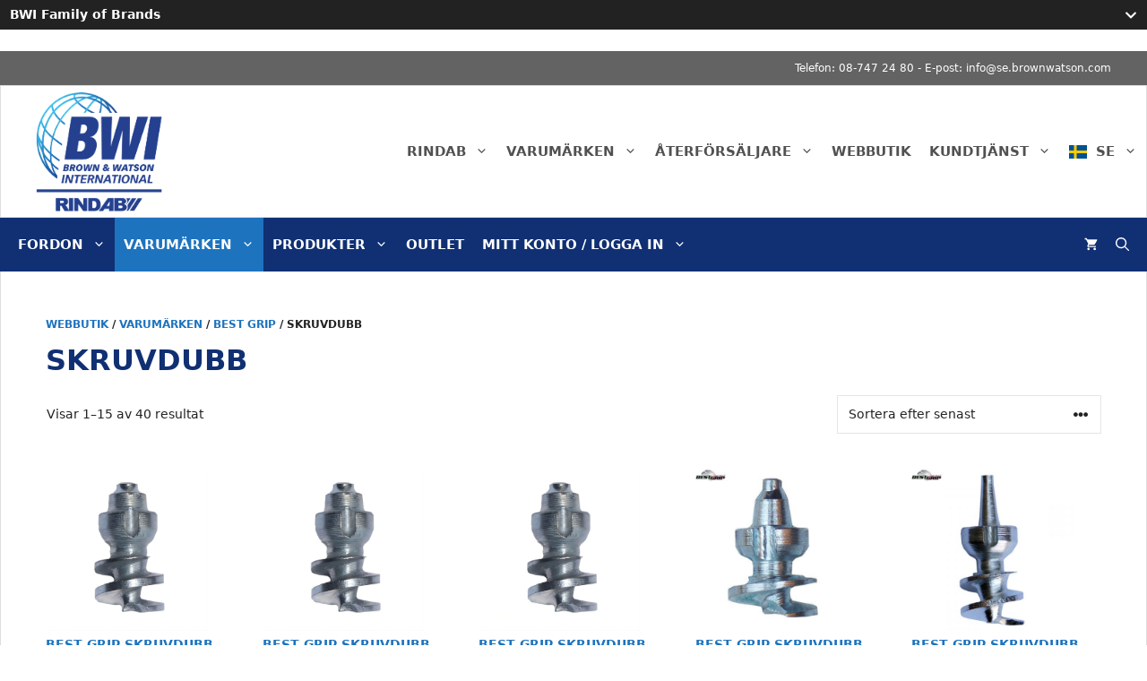

--- FILE ---
content_type: text/html; charset=UTF-8
request_url: https://www.rindab.se/produkt-kategori/varumarken/best-grip/best-grip-skruvdubb/
body_size: 41869
content:
<!DOCTYPE html>
<html lang="sv-SE">
<head>
	<meta charset="UTF-8">
	<meta name='robots' content='index, follow, max-image-preview:large, max-snippet:-1, max-video-preview:-1' />
<meta name="viewport" content="width=device-width, initial-scale=1">
	<!-- This site is optimized with the Yoast SEO Premium plugin v25.0 (Yoast SEO v25.0) - https://yoast.com/wordpress/plugins/seo/ -->
	<title>Skruvdubb-arkiv - Rindab AB</title>
	<link rel="canonical" href="https://www.rindab.se/produkt-kategori/varumarken/best-grip/best-grip-skruvdubb/" />
	<link rel="next" href="https://www.rindab.se/produkt-kategori/varumarken/best-grip/best-grip-skruvdubb/page/2/" />
	<meta property="og:locale" content="sv_SE" />
	<meta property="og:type" content="article" />
	<meta property="og:title" content="Skruvdubb-arkiv" />
	<meta property="og:url" content="https://www.rindab.se/produkt-kategori/varumarken/best-grip/best-grip-skruvdubb/" />
	<meta property="og:site_name" content="Rindab AB" />
	<meta property="og:image" content="https://www.rindab.se/wp-content/uploads/2021/01/1900.300.1T.jpg" />
	<meta property="og:image:width" content="450" />
	<meta property="og:image:height" content="450" />
	<meta property="og:image:type" content="image/jpeg" />
	<meta name="twitter:card" content="summary_large_image" />
	<script type="application/ld+json" class="yoast-schema-graph">{"@context":"https://schema.org","@graph":[{"@type":"CollectionPage","@id":"https://www.rindab.se/produkt-kategori/varumarken/best-grip/best-grip-skruvdubb/","url":"https://www.rindab.se/produkt-kategori/varumarken/best-grip/best-grip-skruvdubb/","name":"Skruvdubb-arkiv - Rindab AB","isPartOf":{"@id":"https://www.rindab.se/#website"},"primaryImageOfPage":{"@id":"https://www.rindab.se/produkt-kategori/varumarken/best-grip/best-grip-skruvdubb/#primaryimage"},"image":{"@id":"https://www.rindab.se/produkt-kategori/varumarken/best-grip/best-grip-skruvdubb/#primaryimage"},"thumbnailUrl":"https://www.rindab.se/wp-content/uploads/2023/10/1910.100.1.jpg","breadcrumb":{"@id":"https://www.rindab.se/produkt-kategori/varumarken/best-grip/best-grip-skruvdubb/#breadcrumb"},"inLanguage":"sv-SE"},{"@type":"ImageObject","inLanguage":"sv-SE","@id":"https://www.rindab.se/produkt-kategori/varumarken/best-grip/best-grip-skruvdubb/#primaryimage","url":"https://www.rindab.se/wp-content/uploads/2023/10/1910.100.1.jpg","contentUrl":"https://www.rindab.se/wp-content/uploads/2023/10/1910.100.1.jpg","width":1920,"height":1920},{"@type":"BreadcrumbList","@id":"https://www.rindab.se/produkt-kategori/varumarken/best-grip/best-grip-skruvdubb/#breadcrumb","itemListElement":[{"@type":"ListItem","position":1,"name":"Hem","item":"https://www.rindab.se/"},{"@type":"ListItem","position":2,"name":"Varumärken","item":"https://www.rindab.se/produkt-kategori/varumarken/"},{"@type":"ListItem","position":3,"name":"Best Grip","item":"https://www.rindab.se/produkt-kategori/varumarken/best-grip/"},{"@type":"ListItem","position":4,"name":"Skruvdubb"}]},{"@type":"WebSite","@id":"https://www.rindab.se/#website","url":"https://www.rindab.se/","name":"Rindab AB","description":"Din distributör av fordonsprodukter för arbete och fritid","publisher":{"@id":"https://www.rindab.se/#organization"},"potentialAction":[{"@type":"SearchAction","target":{"@type":"EntryPoint","urlTemplate":"https://www.rindab.se/?s={search_term_string}"},"query-input":{"@type":"PropertyValueSpecification","valueRequired":true,"valueName":"search_term_string"}}],"inLanguage":"sv-SE"},{"@type":"Organization","@id":"https://www.rindab.se/#organization","name":"Rindab AB","url":"https://www.rindab.se/","logo":{"@type":"ImageObject","inLanguage":"sv-SE","@id":"https://www.rindab.se/#/schema/logo/image/","url":"https://www.rindab.se/wp-content/uploads/2023/05/rindab_logo_facebook.png","contentUrl":"https://www.rindab.se/wp-content/uploads/2023/05/rindab_logo_facebook.png","width":800,"height":800,"caption":"Rindab AB"},"image":{"@id":"https://www.rindab.se/#/schema/logo/image/"},"sameAs":["https://www.facebook.com/abrindab","https://www.instagram.com/abrindab/","https://www.linkedin.com/company/rindab/"]}]}</script>
	<!-- / Yoast SEO Premium plugin. -->


<link rel='dns-prefetch' href='//www.googletagmanager.com' />
<link rel="alternate" type="application/rss+xml" title="Rindab AB &raquo; Webbflöde" href="https://www.rindab.se/feed/" />
<link rel="alternate" type="application/rss+xml" title="Rindab AB &raquo; Kommentarsflöde" href="https://www.rindab.se/comments/feed/" />
<link rel="alternate" type="application/rss+xml" title="Webbflöde för Rindab AB &raquo; Skruvdubb, Kategori" href="https://www.rindab.se/produkt-kategori/varumarken/best-grip/best-grip-skruvdubb/feed/" />
<style id='wp-img-auto-sizes-contain-inline-css'>
img:is([sizes=auto i],[sizes^="auto," i]){contain-intrinsic-size:3000px 1500px}
/*# sourceURL=wp-img-auto-sizes-contain-inline-css */
</style>
<style id='wp-block-library-inline-css'>
:root{--wp-block-synced-color:#7a00df;--wp-block-synced-color--rgb:122,0,223;--wp-bound-block-color:var(--wp-block-synced-color);--wp-editor-canvas-background:#ddd;--wp-admin-theme-color:#007cba;--wp-admin-theme-color--rgb:0,124,186;--wp-admin-theme-color-darker-10:#006ba1;--wp-admin-theme-color-darker-10--rgb:0,107,160.5;--wp-admin-theme-color-darker-20:#005a87;--wp-admin-theme-color-darker-20--rgb:0,90,135;--wp-admin-border-width-focus:2px}@media (min-resolution:192dpi){:root{--wp-admin-border-width-focus:1.5px}}.wp-element-button{cursor:pointer}:root .has-very-light-gray-background-color{background-color:#eee}:root .has-very-dark-gray-background-color{background-color:#313131}:root .has-very-light-gray-color{color:#eee}:root .has-very-dark-gray-color{color:#313131}:root .has-vivid-green-cyan-to-vivid-cyan-blue-gradient-background{background:linear-gradient(135deg,#00d084,#0693e3)}:root .has-purple-crush-gradient-background{background:linear-gradient(135deg,#34e2e4,#4721fb 50%,#ab1dfe)}:root .has-hazy-dawn-gradient-background{background:linear-gradient(135deg,#faaca8,#dad0ec)}:root .has-subdued-olive-gradient-background{background:linear-gradient(135deg,#fafae1,#67a671)}:root .has-atomic-cream-gradient-background{background:linear-gradient(135deg,#fdd79a,#004a59)}:root .has-nightshade-gradient-background{background:linear-gradient(135deg,#330968,#31cdcf)}:root .has-midnight-gradient-background{background:linear-gradient(135deg,#020381,#2874fc)}:root{--wp--preset--font-size--normal:16px;--wp--preset--font-size--huge:42px}.has-regular-font-size{font-size:1em}.has-larger-font-size{font-size:2.625em}.has-normal-font-size{font-size:var(--wp--preset--font-size--normal)}.has-huge-font-size{font-size:var(--wp--preset--font-size--huge)}.has-text-align-center{text-align:center}.has-text-align-left{text-align:left}.has-text-align-right{text-align:right}.has-fit-text{white-space:nowrap!important}#end-resizable-editor-section{display:none}.aligncenter{clear:both}.items-justified-left{justify-content:flex-start}.items-justified-center{justify-content:center}.items-justified-right{justify-content:flex-end}.items-justified-space-between{justify-content:space-between}.screen-reader-text{border:0;clip-path:inset(50%);height:1px;margin:-1px;overflow:hidden;padding:0;position:absolute;width:1px;word-wrap:normal!important}.screen-reader-text:focus{background-color:#ddd;clip-path:none;color:#444;display:block;font-size:1em;height:auto;left:5px;line-height:normal;padding:15px 23px 14px;text-decoration:none;top:5px;width:auto;z-index:100000}html :where(.has-border-color){border-style:solid}html :where([style*=border-top-color]){border-top-style:solid}html :where([style*=border-right-color]){border-right-style:solid}html :where([style*=border-bottom-color]){border-bottom-style:solid}html :where([style*=border-left-color]){border-left-style:solid}html :where([style*=border-width]){border-style:solid}html :where([style*=border-top-width]){border-top-style:solid}html :where([style*=border-right-width]){border-right-style:solid}html :where([style*=border-bottom-width]){border-bottom-style:solid}html :where([style*=border-left-width]){border-left-style:solid}html :where(img[class*=wp-image-]){height:auto;max-width:100%}:where(figure){margin:0 0 1em}html :where(.is-position-sticky){--wp-admin--admin-bar--position-offset:var(--wp-admin--admin-bar--height,0px)}@media screen and (max-width:600px){html :where(.is-position-sticky){--wp-admin--admin-bar--position-offset:0px}}

/*# sourceURL=wp-block-library-inline-css */
</style><style id='wp-block-paragraph-inline-css'>
.is-small-text{font-size:.875em}.is-regular-text{font-size:1em}.is-large-text{font-size:2.25em}.is-larger-text{font-size:3em}.has-drop-cap:not(:focus):first-letter{float:left;font-size:8.4em;font-style:normal;font-weight:100;line-height:.68;margin:.05em .1em 0 0;text-transform:uppercase}body.rtl .has-drop-cap:not(:focus):first-letter{float:none;margin-left:.1em}p.has-drop-cap.has-background{overflow:hidden}:root :where(p.has-background){padding:1.25em 2.375em}:where(p.has-text-color:not(.has-link-color)) a{color:inherit}p.has-text-align-left[style*="writing-mode:vertical-lr"],p.has-text-align-right[style*="writing-mode:vertical-rl"]{rotate:180deg}
/*# sourceURL=https://www.rindab.se/wp-includes/blocks/paragraph/style.min.css */
</style>
<style id='wp-block-social-links-inline-css'>
.wp-block-social-links{background:none;box-sizing:border-box;margin-left:0;padding-left:0;padding-right:0;text-indent:0}.wp-block-social-links .wp-social-link a,.wp-block-social-links .wp-social-link a:hover{border-bottom:0;box-shadow:none;text-decoration:none}.wp-block-social-links .wp-social-link svg{height:1em;width:1em}.wp-block-social-links .wp-social-link span:not(.screen-reader-text){font-size:.65em;margin-left:.5em;margin-right:.5em}.wp-block-social-links.has-small-icon-size{font-size:16px}.wp-block-social-links,.wp-block-social-links.has-normal-icon-size{font-size:24px}.wp-block-social-links.has-large-icon-size{font-size:36px}.wp-block-social-links.has-huge-icon-size{font-size:48px}.wp-block-social-links.aligncenter{display:flex;justify-content:center}.wp-block-social-links.alignright{justify-content:flex-end}.wp-block-social-link{border-radius:9999px;display:block}@media not (prefers-reduced-motion){.wp-block-social-link{transition:transform .1s ease}}.wp-block-social-link{height:auto}.wp-block-social-link a{align-items:center;display:flex;line-height:0}.wp-block-social-link:hover{transform:scale(1.1)}.wp-block-social-links .wp-block-social-link.wp-social-link{display:inline-block;margin:0;padding:0}.wp-block-social-links .wp-block-social-link.wp-social-link .wp-block-social-link-anchor,.wp-block-social-links .wp-block-social-link.wp-social-link .wp-block-social-link-anchor svg,.wp-block-social-links .wp-block-social-link.wp-social-link .wp-block-social-link-anchor:active,.wp-block-social-links .wp-block-social-link.wp-social-link .wp-block-social-link-anchor:hover,.wp-block-social-links .wp-block-social-link.wp-social-link .wp-block-social-link-anchor:visited{color:currentColor;fill:currentColor}:where(.wp-block-social-links:not(.is-style-logos-only)) .wp-social-link{background-color:#f0f0f0;color:#444}:where(.wp-block-social-links:not(.is-style-logos-only)) .wp-social-link-amazon{background-color:#f90;color:#fff}:where(.wp-block-social-links:not(.is-style-logos-only)) .wp-social-link-bandcamp{background-color:#1ea0c3;color:#fff}:where(.wp-block-social-links:not(.is-style-logos-only)) .wp-social-link-behance{background-color:#0757fe;color:#fff}:where(.wp-block-social-links:not(.is-style-logos-only)) .wp-social-link-bluesky{background-color:#0a7aff;color:#fff}:where(.wp-block-social-links:not(.is-style-logos-only)) .wp-social-link-codepen{background-color:#1e1f26;color:#fff}:where(.wp-block-social-links:not(.is-style-logos-only)) .wp-social-link-deviantart{background-color:#02e49b;color:#fff}:where(.wp-block-social-links:not(.is-style-logos-only)) .wp-social-link-discord{background-color:#5865f2;color:#fff}:where(.wp-block-social-links:not(.is-style-logos-only)) .wp-social-link-dribbble{background-color:#e94c89;color:#fff}:where(.wp-block-social-links:not(.is-style-logos-only)) .wp-social-link-dropbox{background-color:#4280ff;color:#fff}:where(.wp-block-social-links:not(.is-style-logos-only)) .wp-social-link-etsy{background-color:#f45800;color:#fff}:where(.wp-block-social-links:not(.is-style-logos-only)) .wp-social-link-facebook{background-color:#0866ff;color:#fff}:where(.wp-block-social-links:not(.is-style-logos-only)) .wp-social-link-fivehundredpx{background-color:#000;color:#fff}:where(.wp-block-social-links:not(.is-style-logos-only)) .wp-social-link-flickr{background-color:#0461dd;color:#fff}:where(.wp-block-social-links:not(.is-style-logos-only)) .wp-social-link-foursquare{background-color:#e65678;color:#fff}:where(.wp-block-social-links:not(.is-style-logos-only)) .wp-social-link-github{background-color:#24292d;color:#fff}:where(.wp-block-social-links:not(.is-style-logos-only)) .wp-social-link-goodreads{background-color:#eceadd;color:#382110}:where(.wp-block-social-links:not(.is-style-logos-only)) .wp-social-link-google{background-color:#ea4434;color:#fff}:where(.wp-block-social-links:not(.is-style-logos-only)) .wp-social-link-gravatar{background-color:#1d4fc4;color:#fff}:where(.wp-block-social-links:not(.is-style-logos-only)) .wp-social-link-instagram{background-color:#f00075;color:#fff}:where(.wp-block-social-links:not(.is-style-logos-only)) .wp-social-link-lastfm{background-color:#e21b24;color:#fff}:where(.wp-block-social-links:not(.is-style-logos-only)) .wp-social-link-linkedin{background-color:#0d66c2;color:#fff}:where(.wp-block-social-links:not(.is-style-logos-only)) .wp-social-link-mastodon{background-color:#3288d4;color:#fff}:where(.wp-block-social-links:not(.is-style-logos-only)) .wp-social-link-medium{background-color:#000;color:#fff}:where(.wp-block-social-links:not(.is-style-logos-only)) .wp-social-link-meetup{background-color:#f6405f;color:#fff}:where(.wp-block-social-links:not(.is-style-logos-only)) .wp-social-link-patreon{background-color:#000;color:#fff}:where(.wp-block-social-links:not(.is-style-logos-only)) .wp-social-link-pinterest{background-color:#e60122;color:#fff}:where(.wp-block-social-links:not(.is-style-logos-only)) .wp-social-link-pocket{background-color:#ef4155;color:#fff}:where(.wp-block-social-links:not(.is-style-logos-only)) .wp-social-link-reddit{background-color:#ff4500;color:#fff}:where(.wp-block-social-links:not(.is-style-logos-only)) .wp-social-link-skype{background-color:#0478d7;color:#fff}:where(.wp-block-social-links:not(.is-style-logos-only)) .wp-social-link-snapchat{background-color:#fefc00;color:#fff;stroke:#000}:where(.wp-block-social-links:not(.is-style-logos-only)) .wp-social-link-soundcloud{background-color:#ff5600;color:#fff}:where(.wp-block-social-links:not(.is-style-logos-only)) .wp-social-link-spotify{background-color:#1bd760;color:#fff}:where(.wp-block-social-links:not(.is-style-logos-only)) .wp-social-link-telegram{background-color:#2aabee;color:#fff}:where(.wp-block-social-links:not(.is-style-logos-only)) .wp-social-link-threads{background-color:#000;color:#fff}:where(.wp-block-social-links:not(.is-style-logos-only)) .wp-social-link-tiktok{background-color:#000;color:#fff}:where(.wp-block-social-links:not(.is-style-logos-only)) .wp-social-link-tumblr{background-color:#011835;color:#fff}:where(.wp-block-social-links:not(.is-style-logos-only)) .wp-social-link-twitch{background-color:#6440a4;color:#fff}:where(.wp-block-social-links:not(.is-style-logos-only)) .wp-social-link-twitter{background-color:#1da1f2;color:#fff}:where(.wp-block-social-links:not(.is-style-logos-only)) .wp-social-link-vimeo{background-color:#1eb7ea;color:#fff}:where(.wp-block-social-links:not(.is-style-logos-only)) .wp-social-link-vk{background-color:#4680c2;color:#fff}:where(.wp-block-social-links:not(.is-style-logos-only)) .wp-social-link-wordpress{background-color:#3499cd;color:#fff}:where(.wp-block-social-links:not(.is-style-logos-only)) .wp-social-link-whatsapp{background-color:#25d366;color:#fff}:where(.wp-block-social-links:not(.is-style-logos-only)) .wp-social-link-x{background-color:#000;color:#fff}:where(.wp-block-social-links:not(.is-style-logos-only)) .wp-social-link-yelp{background-color:#d32422;color:#fff}:where(.wp-block-social-links:not(.is-style-logos-only)) .wp-social-link-youtube{background-color:red;color:#fff}:where(.wp-block-social-links.is-style-logos-only) .wp-social-link{background:none}:where(.wp-block-social-links.is-style-logos-only) .wp-social-link svg{height:1.25em;width:1.25em}:where(.wp-block-social-links.is-style-logos-only) .wp-social-link-amazon{color:#f90}:where(.wp-block-social-links.is-style-logos-only) .wp-social-link-bandcamp{color:#1ea0c3}:where(.wp-block-social-links.is-style-logos-only) .wp-social-link-behance{color:#0757fe}:where(.wp-block-social-links.is-style-logos-only) .wp-social-link-bluesky{color:#0a7aff}:where(.wp-block-social-links.is-style-logos-only) .wp-social-link-codepen{color:#1e1f26}:where(.wp-block-social-links.is-style-logos-only) .wp-social-link-deviantart{color:#02e49b}:where(.wp-block-social-links.is-style-logos-only) .wp-social-link-discord{color:#5865f2}:where(.wp-block-social-links.is-style-logos-only) .wp-social-link-dribbble{color:#e94c89}:where(.wp-block-social-links.is-style-logos-only) .wp-social-link-dropbox{color:#4280ff}:where(.wp-block-social-links.is-style-logos-only) .wp-social-link-etsy{color:#f45800}:where(.wp-block-social-links.is-style-logos-only) .wp-social-link-facebook{color:#0866ff}:where(.wp-block-social-links.is-style-logos-only) .wp-social-link-fivehundredpx{color:#000}:where(.wp-block-social-links.is-style-logos-only) .wp-social-link-flickr{color:#0461dd}:where(.wp-block-social-links.is-style-logos-only) .wp-social-link-foursquare{color:#e65678}:where(.wp-block-social-links.is-style-logos-only) .wp-social-link-github{color:#24292d}:where(.wp-block-social-links.is-style-logos-only) .wp-social-link-goodreads{color:#382110}:where(.wp-block-social-links.is-style-logos-only) .wp-social-link-google{color:#ea4434}:where(.wp-block-social-links.is-style-logos-only) .wp-social-link-gravatar{color:#1d4fc4}:where(.wp-block-social-links.is-style-logos-only) .wp-social-link-instagram{color:#f00075}:where(.wp-block-social-links.is-style-logos-only) .wp-social-link-lastfm{color:#e21b24}:where(.wp-block-social-links.is-style-logos-only) .wp-social-link-linkedin{color:#0d66c2}:where(.wp-block-social-links.is-style-logos-only) .wp-social-link-mastodon{color:#3288d4}:where(.wp-block-social-links.is-style-logos-only) .wp-social-link-medium{color:#000}:where(.wp-block-social-links.is-style-logos-only) .wp-social-link-meetup{color:#f6405f}:where(.wp-block-social-links.is-style-logos-only) .wp-social-link-patreon{color:#000}:where(.wp-block-social-links.is-style-logos-only) .wp-social-link-pinterest{color:#e60122}:where(.wp-block-social-links.is-style-logos-only) .wp-social-link-pocket{color:#ef4155}:where(.wp-block-social-links.is-style-logos-only) .wp-social-link-reddit{color:#ff4500}:where(.wp-block-social-links.is-style-logos-only) .wp-social-link-skype{color:#0478d7}:where(.wp-block-social-links.is-style-logos-only) .wp-social-link-snapchat{color:#fff;stroke:#000}:where(.wp-block-social-links.is-style-logos-only) .wp-social-link-soundcloud{color:#ff5600}:where(.wp-block-social-links.is-style-logos-only) .wp-social-link-spotify{color:#1bd760}:where(.wp-block-social-links.is-style-logos-only) .wp-social-link-telegram{color:#2aabee}:where(.wp-block-social-links.is-style-logos-only) .wp-social-link-threads{color:#000}:where(.wp-block-social-links.is-style-logos-only) .wp-social-link-tiktok{color:#000}:where(.wp-block-social-links.is-style-logos-only) .wp-social-link-tumblr{color:#011835}:where(.wp-block-social-links.is-style-logos-only) .wp-social-link-twitch{color:#6440a4}:where(.wp-block-social-links.is-style-logos-only) .wp-social-link-twitter{color:#1da1f2}:where(.wp-block-social-links.is-style-logos-only) .wp-social-link-vimeo{color:#1eb7ea}:where(.wp-block-social-links.is-style-logos-only) .wp-social-link-vk{color:#4680c2}:where(.wp-block-social-links.is-style-logos-only) .wp-social-link-whatsapp{color:#25d366}:where(.wp-block-social-links.is-style-logos-only) .wp-social-link-wordpress{color:#3499cd}:where(.wp-block-social-links.is-style-logos-only) .wp-social-link-x{color:#000}:where(.wp-block-social-links.is-style-logos-only) .wp-social-link-yelp{color:#d32422}:where(.wp-block-social-links.is-style-logos-only) .wp-social-link-youtube{color:red}.wp-block-social-links.is-style-pill-shape .wp-social-link{width:auto}:root :where(.wp-block-social-links .wp-social-link a){padding:.25em}:root :where(.wp-block-social-links.is-style-logos-only .wp-social-link a){padding:0}:root :where(.wp-block-social-links.is-style-pill-shape .wp-social-link a){padding-left:.6666666667em;padding-right:.6666666667em}.wp-block-social-links:not(.has-icon-color):not(.has-icon-background-color) .wp-social-link-snapchat .wp-block-social-link-label{color:#000}
/*# sourceURL=https://www.rindab.se/wp-includes/blocks/social-links/style.min.css */
</style>
<link rel='stylesheet' id='wc-blocks-style-css' href='https://www.rindab.se/wp-content/plugins/woocommerce/assets/client/blocks/wc-blocks.css?ver=wc-9.8.6' media='all' />
<style id='global-styles-inline-css'>
:root{--wp--preset--aspect-ratio--square: 1;--wp--preset--aspect-ratio--4-3: 4/3;--wp--preset--aspect-ratio--3-4: 3/4;--wp--preset--aspect-ratio--3-2: 3/2;--wp--preset--aspect-ratio--2-3: 2/3;--wp--preset--aspect-ratio--16-9: 16/9;--wp--preset--aspect-ratio--9-16: 9/16;--wp--preset--color--black: #000000;--wp--preset--color--cyan-bluish-gray: #abb8c3;--wp--preset--color--white: #ffffff;--wp--preset--color--pale-pink: #f78da7;--wp--preset--color--vivid-red: #cf2e2e;--wp--preset--color--luminous-vivid-orange: #ff6900;--wp--preset--color--luminous-vivid-amber: #fcb900;--wp--preset--color--light-green-cyan: #7bdcb5;--wp--preset--color--vivid-green-cyan: #00d084;--wp--preset--color--pale-cyan-blue: #8ed1fc;--wp--preset--color--vivid-cyan-blue: #0693e3;--wp--preset--color--vivid-purple: #9b51e0;--wp--preset--color--contrast: var(--contrast);--wp--preset--color--contrast-2: var(--contrast-2);--wp--preset--color--contrast-3: var(--contrast-3);--wp--preset--color--base: var(--base);--wp--preset--color--base-2: var(--base-2);--wp--preset--color--base-3: var(--base-3);--wp--preset--color--accent: var(--accent);--wp--preset--gradient--vivid-cyan-blue-to-vivid-purple: linear-gradient(135deg,rgb(6,147,227) 0%,rgb(155,81,224) 100%);--wp--preset--gradient--light-green-cyan-to-vivid-green-cyan: linear-gradient(135deg,rgb(122,220,180) 0%,rgb(0,208,130) 100%);--wp--preset--gradient--luminous-vivid-amber-to-luminous-vivid-orange: linear-gradient(135deg,rgb(252,185,0) 0%,rgb(255,105,0) 100%);--wp--preset--gradient--luminous-vivid-orange-to-vivid-red: linear-gradient(135deg,rgb(255,105,0) 0%,rgb(207,46,46) 100%);--wp--preset--gradient--very-light-gray-to-cyan-bluish-gray: linear-gradient(135deg,rgb(238,238,238) 0%,rgb(169,184,195) 100%);--wp--preset--gradient--cool-to-warm-spectrum: linear-gradient(135deg,rgb(74,234,220) 0%,rgb(151,120,209) 20%,rgb(207,42,186) 40%,rgb(238,44,130) 60%,rgb(251,105,98) 80%,rgb(254,248,76) 100%);--wp--preset--gradient--blush-light-purple: linear-gradient(135deg,rgb(255,206,236) 0%,rgb(152,150,240) 100%);--wp--preset--gradient--blush-bordeaux: linear-gradient(135deg,rgb(254,205,165) 0%,rgb(254,45,45) 50%,rgb(107,0,62) 100%);--wp--preset--gradient--luminous-dusk: linear-gradient(135deg,rgb(255,203,112) 0%,rgb(199,81,192) 50%,rgb(65,88,208) 100%);--wp--preset--gradient--pale-ocean: linear-gradient(135deg,rgb(255,245,203) 0%,rgb(182,227,212) 50%,rgb(51,167,181) 100%);--wp--preset--gradient--electric-grass: linear-gradient(135deg,rgb(202,248,128) 0%,rgb(113,206,126) 100%);--wp--preset--gradient--midnight: linear-gradient(135deg,rgb(2,3,129) 0%,rgb(40,116,252) 100%);--wp--preset--font-size--small: 13px;--wp--preset--font-size--medium: 20px;--wp--preset--font-size--large: 36px;--wp--preset--font-size--x-large: 42px;--wp--preset--spacing--20: 0.44rem;--wp--preset--spacing--30: 0.67rem;--wp--preset--spacing--40: 1rem;--wp--preset--spacing--50: 1.5rem;--wp--preset--spacing--60: 2.25rem;--wp--preset--spacing--70: 3.38rem;--wp--preset--spacing--80: 5.06rem;--wp--preset--shadow--natural: 6px 6px 9px rgba(0, 0, 0, 0.2);--wp--preset--shadow--deep: 12px 12px 50px rgba(0, 0, 0, 0.4);--wp--preset--shadow--sharp: 6px 6px 0px rgba(0, 0, 0, 0.2);--wp--preset--shadow--outlined: 6px 6px 0px -3px rgb(255, 255, 255), 6px 6px rgb(0, 0, 0);--wp--preset--shadow--crisp: 6px 6px 0px rgb(0, 0, 0);}:where(.is-layout-flex){gap: 0.5em;}:where(.is-layout-grid){gap: 0.5em;}body .is-layout-flex{display: flex;}.is-layout-flex{flex-wrap: wrap;align-items: center;}.is-layout-flex > :is(*, div){margin: 0;}body .is-layout-grid{display: grid;}.is-layout-grid > :is(*, div){margin: 0;}:where(.wp-block-columns.is-layout-flex){gap: 2em;}:where(.wp-block-columns.is-layout-grid){gap: 2em;}:where(.wp-block-post-template.is-layout-flex){gap: 1.25em;}:where(.wp-block-post-template.is-layout-grid){gap: 1.25em;}.has-black-color{color: var(--wp--preset--color--black) !important;}.has-cyan-bluish-gray-color{color: var(--wp--preset--color--cyan-bluish-gray) !important;}.has-white-color{color: var(--wp--preset--color--white) !important;}.has-pale-pink-color{color: var(--wp--preset--color--pale-pink) !important;}.has-vivid-red-color{color: var(--wp--preset--color--vivid-red) !important;}.has-luminous-vivid-orange-color{color: var(--wp--preset--color--luminous-vivid-orange) !important;}.has-luminous-vivid-amber-color{color: var(--wp--preset--color--luminous-vivid-amber) !important;}.has-light-green-cyan-color{color: var(--wp--preset--color--light-green-cyan) !important;}.has-vivid-green-cyan-color{color: var(--wp--preset--color--vivid-green-cyan) !important;}.has-pale-cyan-blue-color{color: var(--wp--preset--color--pale-cyan-blue) !important;}.has-vivid-cyan-blue-color{color: var(--wp--preset--color--vivid-cyan-blue) !important;}.has-vivid-purple-color{color: var(--wp--preset--color--vivid-purple) !important;}.has-black-background-color{background-color: var(--wp--preset--color--black) !important;}.has-cyan-bluish-gray-background-color{background-color: var(--wp--preset--color--cyan-bluish-gray) !important;}.has-white-background-color{background-color: var(--wp--preset--color--white) !important;}.has-pale-pink-background-color{background-color: var(--wp--preset--color--pale-pink) !important;}.has-vivid-red-background-color{background-color: var(--wp--preset--color--vivid-red) !important;}.has-luminous-vivid-orange-background-color{background-color: var(--wp--preset--color--luminous-vivid-orange) !important;}.has-luminous-vivid-amber-background-color{background-color: var(--wp--preset--color--luminous-vivid-amber) !important;}.has-light-green-cyan-background-color{background-color: var(--wp--preset--color--light-green-cyan) !important;}.has-vivid-green-cyan-background-color{background-color: var(--wp--preset--color--vivid-green-cyan) !important;}.has-pale-cyan-blue-background-color{background-color: var(--wp--preset--color--pale-cyan-blue) !important;}.has-vivid-cyan-blue-background-color{background-color: var(--wp--preset--color--vivid-cyan-blue) !important;}.has-vivid-purple-background-color{background-color: var(--wp--preset--color--vivid-purple) !important;}.has-black-border-color{border-color: var(--wp--preset--color--black) !important;}.has-cyan-bluish-gray-border-color{border-color: var(--wp--preset--color--cyan-bluish-gray) !important;}.has-white-border-color{border-color: var(--wp--preset--color--white) !important;}.has-pale-pink-border-color{border-color: var(--wp--preset--color--pale-pink) !important;}.has-vivid-red-border-color{border-color: var(--wp--preset--color--vivid-red) !important;}.has-luminous-vivid-orange-border-color{border-color: var(--wp--preset--color--luminous-vivid-orange) !important;}.has-luminous-vivid-amber-border-color{border-color: var(--wp--preset--color--luminous-vivid-amber) !important;}.has-light-green-cyan-border-color{border-color: var(--wp--preset--color--light-green-cyan) !important;}.has-vivid-green-cyan-border-color{border-color: var(--wp--preset--color--vivid-green-cyan) !important;}.has-pale-cyan-blue-border-color{border-color: var(--wp--preset--color--pale-cyan-blue) !important;}.has-vivid-cyan-blue-border-color{border-color: var(--wp--preset--color--vivid-cyan-blue) !important;}.has-vivid-purple-border-color{border-color: var(--wp--preset--color--vivid-purple) !important;}.has-vivid-cyan-blue-to-vivid-purple-gradient-background{background: var(--wp--preset--gradient--vivid-cyan-blue-to-vivid-purple) !important;}.has-light-green-cyan-to-vivid-green-cyan-gradient-background{background: var(--wp--preset--gradient--light-green-cyan-to-vivid-green-cyan) !important;}.has-luminous-vivid-amber-to-luminous-vivid-orange-gradient-background{background: var(--wp--preset--gradient--luminous-vivid-amber-to-luminous-vivid-orange) !important;}.has-luminous-vivid-orange-to-vivid-red-gradient-background{background: var(--wp--preset--gradient--luminous-vivid-orange-to-vivid-red) !important;}.has-very-light-gray-to-cyan-bluish-gray-gradient-background{background: var(--wp--preset--gradient--very-light-gray-to-cyan-bluish-gray) !important;}.has-cool-to-warm-spectrum-gradient-background{background: var(--wp--preset--gradient--cool-to-warm-spectrum) !important;}.has-blush-light-purple-gradient-background{background: var(--wp--preset--gradient--blush-light-purple) !important;}.has-blush-bordeaux-gradient-background{background: var(--wp--preset--gradient--blush-bordeaux) !important;}.has-luminous-dusk-gradient-background{background: var(--wp--preset--gradient--luminous-dusk) !important;}.has-pale-ocean-gradient-background{background: var(--wp--preset--gradient--pale-ocean) !important;}.has-electric-grass-gradient-background{background: var(--wp--preset--gradient--electric-grass) !important;}.has-midnight-gradient-background{background: var(--wp--preset--gradient--midnight) !important;}.has-small-font-size{font-size: var(--wp--preset--font-size--small) !important;}.has-medium-font-size{font-size: var(--wp--preset--font-size--medium) !important;}.has-large-font-size{font-size: var(--wp--preset--font-size--large) !important;}.has-x-large-font-size{font-size: var(--wp--preset--font-size--x-large) !important;}
/*# sourceURL=global-styles-inline-css */
</style>

<style id='classic-theme-styles-inline-css'>
/*! This file is auto-generated */
.wp-block-button__link{color:#fff;background-color:#32373c;border-radius:9999px;box-shadow:none;text-decoration:none;padding:calc(.667em + 2px) calc(1.333em + 2px);font-size:1.125em}.wp-block-file__button{background:#32373c;color:#fff;text-decoration:none}
/*# sourceURL=/wp-includes/css/classic-themes.min.css */
</style>
<link rel='stylesheet' id='woocommerce-layout-css' href='https://www.rindab.se/wp-content/plugins/woocommerce/assets/css/woocommerce-layout.css?ver=9.8.6' media='all' />
<link rel='stylesheet' id='woocommerce-smallscreen-css' href='https://www.rindab.se/wp-content/plugins/woocommerce/assets/css/woocommerce-smallscreen.css?ver=9.8.6' media='only screen and (max-width: 768px)' />
<link rel='stylesheet' id='woocommerce-general-css' href='https://www.rindab.se/wp-content/plugins/woocommerce/assets/css/woocommerce.css?ver=9.8.6' media='all' />
<style id='woocommerce-inline-inline-css'>
.woocommerce form .form-row .required { visibility: visible; }
/*# sourceURL=woocommerce-inline-inline-css */
</style>
<link rel='stylesheet' id='wpsl-styles-css' href='https://www.rindab.se/wp-content/plugins/wp-store-locator/css/styles.min.css?ver=2.2.251' media='all' />
<link rel='stylesheet' id='ymm-css' href='https://www.rindab.se/wp-content/plugins/ymm-search/view/frontend/web/main.css?ver=6.9' media='all' />
<link rel='stylesheet' id='ymm_product_restriction-css' href='https://www.rindab.se/wp-content/plugins/ymm-search/view/frontend/web/product/restriction.css?ver=6.9' media='all' />
<link rel='stylesheet' id='woo-variation-swatches-css' href='https://www.rindab.se/wp-content/plugins/woo-variation-swatches/assets/css/frontend.min.css?ver=1741084252' media='all' />
<style id='woo-variation-swatches-inline-css'>
:root {
--wvs-tick:url("data:image/svg+xml;utf8,%3Csvg filter='drop-shadow(0px 0px 2px rgb(0 0 0 / .8))' xmlns='http://www.w3.org/2000/svg'  viewBox='0 0 30 30'%3E%3Cpath fill='none' stroke='%231e73be' stroke-linecap='round' stroke-linejoin='round' stroke-width='4' d='M4 16L11 23 27 7'/%3E%3C/svg%3E");

--wvs-cross:url("data:image/svg+xml;utf8,%3Csvg filter='drop-shadow(0px 0px 5px rgb(255 255 255 / .6))' xmlns='http://www.w3.org/2000/svg' width='72px' height='72px' viewBox='0 0 24 24'%3E%3Cpath fill='none' stroke='%23ff0000' stroke-linecap='round' stroke-width='0.6' d='M5 5L19 19M19 5L5 19'/%3E%3C/svg%3E");
--wvs-single-product-item-width:80px;
--wvs-single-product-item-height:80px;
--wvs-single-product-item-font-size:16px}
/*# sourceURL=woo-variation-swatches-inline-css */
</style>
<link rel='stylesheet' id='brands-styles-css' href='https://www.rindab.se/wp-content/plugins/woocommerce/assets/css/brands.css?ver=9.8.6' media='all' />
<link rel='stylesheet' id='generate-widget-areas-css' href='https://www.rindab.se/wp-content/themes/generatepress/assets/css/components/widget-areas.min.css?ver=3.5.1' media='all' />
<link rel='stylesheet' id='generate-style-css' href='https://www.rindab.se/wp-content/themes/generatepress/assets/css/main.min.css?ver=3.5.1' media='all' />
<style id='generate-style-inline-css'>
.is-right-sidebar{width:25%;}.is-left-sidebar{width:25%;}.site-content .content-area{width:100%;}@media (max-width: 768px){.main-navigation .menu-toggle,.sidebar-nav-mobile:not(#sticky-placeholder){display:block;}.main-navigation ul,.gen-sidebar-nav,.main-navigation:not(.slideout-navigation):not(.toggled) .main-nav > ul,.has-inline-mobile-toggle #site-navigation .inside-navigation > *:not(.navigation-search):not(.main-nav){display:none;}.nav-align-right .inside-navigation,.nav-align-center .inside-navigation{justify-content:space-between;}.has-inline-mobile-toggle .mobile-menu-control-wrapper{display:flex;flex-wrap:wrap;}.has-inline-mobile-toggle .inside-header{flex-direction:row;text-align:left;flex-wrap:wrap;}.has-inline-mobile-toggle .header-widget,.has-inline-mobile-toggle #site-navigation{flex-basis:100%;}.nav-float-left .has-inline-mobile-toggle #site-navigation{order:10;}}
.dynamic-author-image-rounded{border-radius:100%;}.dynamic-featured-image, .dynamic-author-image{vertical-align:middle;}.one-container.blog .dynamic-content-template:not(:last-child), .one-container.archive .dynamic-content-template:not(:last-child){padding-bottom:0px;}.dynamic-entry-excerpt > p:last-child{margin-bottom:0px;}
/*# sourceURL=generate-style-inline-css */
</style>
<link rel='stylesheet' id='algolia-autocomplete-css' href='https://www.rindab.se/wp-content/plugins/wp-search-with-algolia/css/algolia-autocomplete.css?ver=2.8.3' media='all' />
<link rel='stylesheet' id='multilingualpress-flag-icons-css' href='https://www.rindab.se/wp-content/plugins/multilingualpress/src/modules/SiteFlags/public/css/frontend.css?ver=1741084242' media='all' />
<link rel='stylesheet' id='generatepress-dynamic-css' href='https://www.rindab.se/wp-content/uploads/generatepress/style.min.css?ver=1761812162' media='all' />
<style id='generateblocks-inline-css'>
.gb-headline-8680ed25{font-size:13px;text-align:center;padding:15px;margin-right:20px;margin-left:20px;border:1px solid;background-color:var(--base);}h6.gb-headline-f592da52{font-weight:bold;text-transform:uppercase;color:#ffffff;}h6.gb-headline-657c5a2b{font-weight:bold;text-transform:uppercase;color:#ffffff;}h6.gb-headline-50523dea{font-weight:bold;text-transform:uppercase;color:#ffffff;}h6.gb-headline-24937d88{font-weight:bold;text-transform:uppercase;color:#ffffff;}h6.gb-headline-27f51554{font-weight:bold;text-transform:uppercase;color:#ffffff;}h6.gb-headline-430cc68c{font-weight:bold;text-transform:uppercase;color:#ffffff;}p.gb-headline-3c21ae0c{display:inline-flex;flex-direction:row;align-items:flex-end;padding-top:10px;}p.gb-headline-5c721448{display:inline-flex;align-items:flex-end;padding-top:10px;}p.gb-headline-be08b191{padding-top:10px;}p.gb-headline-f6efe0a0{padding-top:10px;}p.gb-headline-e7b91906{padding-top:10px;}p.gb-headline-83f3450b{padding-top:10px;}.gb-container.gb-tabs__item:not(.gb-tabs__item-open){display:none;}.gb-container-eb169c75{background-image:linear-gradient(360deg, #7b81b0, #103073);}.gb-container-eb169c75 > .gb-inside-container{padding:40px;max-width:1350px;margin-left:auto;margin-right:auto;}.gb-container-eb169c75 a{color:var(--base-3);}.gb-grid-wrapper > .gb-grid-column-eb169c75 > .gb-container{display:flex;flex-direction:column;height:100%;}.gb-container-088c076c > .gb-inside-container{padding:0;}.gb-grid-wrapper > .gb-grid-column-088c076c{width:33.33%;}.gb-grid-wrapper > .gb-grid-column-088c076c > .gb-container{display:flex;flex-direction:column;height:100%;}.gb-container-f1d1bb01 > .gb-inside-container{padding:0;}.gb-grid-wrapper > .gb-grid-column-f1d1bb01{width:33.33%;}.gb-grid-wrapper > .gb-grid-column-f1d1bb01 > .gb-container{display:flex;flex-direction:column;height:100%;}.gb-container-4df97f52 > .gb-inside-container{padding:0;}.gb-grid-wrapper > .gb-grid-column-4df97f52{width:33.33%;}.gb-grid-wrapper > .gb-grid-column-4df97f52 > .gb-container{display:flex;flex-direction:column;height:100%;}.gb-container-f5041f80{min-height:49px;background-color:#7b81b0;background-image:url(https://www.rindab.se/wp-content/uploads/2020/12/footer-trail-top.png);background-repeat:no-repeat;background-position:top;background-size:full;}.gb-container-f5041f80 > .gb-inside-container{max-width:1350px;margin-left:auto;margin-right:auto;}.gb-grid-wrapper > .gb-grid-column-f5041f80 > .gb-container{display:flex;flex-direction:column;height:100%;}.gb-container-f5041f80.gb-has-dynamic-bg{background-image:var(--background-url);}.gb-container-f5041f80.gb-no-dynamic-bg{background-image:none;}.gb-container-83de8b95{background-color:#323437;}.gb-container-83de8b95 > .gb-inside-container{padding:20px 20px 5px;max-width:1350px;margin-left:auto;margin-right:auto;}.gb-grid-wrapper > .gb-grid-column-83de8b95 > .gb-container{display:flex;flex-direction:column;height:100%;}.gb-grid-wrapper > .gb-grid-column-6e63fab2{width:75%;}.gb-grid-wrapper > .gb-grid-column-6e63fab2 > .gb-container{display:flex;flex-direction:column;height:100%;}.gb-grid-wrapper > .gb-grid-column-cd8aa265{width:25%;}.gb-grid-wrapper > .gb-grid-column-cd8aa265 > .gb-container{display:flex;flex-direction:column;height:100%;}.gb-container-f269b406{background-color:var(--contrast);}.gb-container-a4670f00{max-width:1350px;margin-right:auto;margin-left:auto;}.gb-container-52411fad{display:block;align-items:stretch;}.gb-container-37815022 > .gb-accordion__content{will-change:max-height;max-height:0;overflow:hidden;visibility:hidden;}.gb-container-37815022.gb-accordion__item-open > .gb-accordion__content{max-height:inherit;visibility:visible;}.gb-container-bcf48500{display:inline;font-size:11px;text-transform:uppercase;text-align:center;padding:5px;background-color:var(--contrast);color:var(--base-3);}.gb-container-ef30ca90{text-align:center;}.gb-grid-wrapper > .gb-grid-column-ef30ca90{width:14%;}.gb-container-ef30ca90:hover{transform:scale(0.9) perspective(1000px);}.gb-container-73d76426{position:relative;text-align:center;}.gb-grid-wrapper > .gb-grid-column-73d76426{width:14%;}.gb-container-73d76426:hover{transform:scale(0.9) perspective(1000px);}.gb-container-7d3ae22a{position:relative;}.gb-grid-wrapper > .gb-grid-column-7d3ae22a{width:14%;}.gb-container-7d3ae22a:hover{transform:scale(0.9) perspective(1000px);}.gb-container-467e86a4{position:relative;}.gb-grid-wrapper > .gb-grid-column-467e86a4{width:14%;}.gb-container-467e86a4:hover{transform:scale(0.9) perspective(1000px);}.gb-container-3aadd27d{position:relative;}.gb-grid-wrapper > .gb-grid-column-3aadd27d{width:14%;}.gb-container-3aadd27d:hover{transform:scale(0.9) perspective(1000px);}.gb-container-0f841098{position:relative;}.gb-grid-wrapper > .gb-grid-column-0f841098{width:14%;}.gb-container-0f841098:hover{transform:scale(0.9) perspective(1000px);}.gb-container-48ceaeb9{position:relative;}.gb-grid-wrapper > .gb-grid-column-48ceaeb9{width:14%;}.gb-container-48ceaeb9:hover{transform:scale(0.9) perspective(1000px);}.gb-grid-wrapper-683b2221{display:flex;flex-wrap:wrap;margin-left:-30px;}.gb-grid-wrapper-683b2221 > .gb-grid-column{box-sizing:border-box;padding-left:30px;}.gb-grid-wrapper-43d061ba{display:flex;flex-wrap:wrap;}.gb-grid-wrapper-43d061ba > .gb-grid-column{box-sizing:border-box;}.gb-grid-wrapper-6ce6d466{display:flex;flex-wrap:wrap;align-items:flex-end;justify-content:center;margin-left:-25px;}.gb-grid-wrapper-6ce6d466 > .gb-grid-column{box-sizing:border-box;padding-left:25px;}.gb-accordion__item:not(.gb-accordion__item-open) > .gb-button .gb-accordion__icon-open{display:none;}.gb-accordion__item.gb-accordion__item-open > .gb-button .gb-accordion__icon{display:none;}button.gb-button-8f2ab16e{display:inline-flex;align-items:center;justify-content:space-between;column-gap:0.5em;width:100%;flex-shrink:1;font-size:14px;font-weight:bold;text-align:center;padding:5px 10px;background-color:var(--contrast);color:var(--base-3);text-decoration:none;}button.gb-button-8f2ab16e:hover, button.gb-button-8f2ab16e:active, button.gb-button-8f2ab16e:focus{background-color:var(--contrast);color:var(--base-3);}button.gb-button-8f2ab16e.gb-block-is-current, button.gb-button-8f2ab16e.gb-block-is-current:hover, button.gb-button-8f2ab16e.gb-block-is-current:active, button.gb-button-8f2ab16e.gb-block-is-current:focus{background-color:var(--contrast);color:var(--base-3);}button.gb-button-8f2ab16e .gb-icon{line-height:0;}button.gb-button-8f2ab16e .gb-icon svg{fill:currentColor;}.gb-image-d71cd5ef{width:160px;height:115px;vertical-align:middle;}.gb-image-027aea0c{vertical-align:middle;}.gb-image-c2b8d4ae{vertical-align:middle;}.gb-image-05ada876{vertical-align:middle;}.gb-image-b111a4fe{vertical-align:middle;}.gb-image-bda21479{vertical-align:middle;}.gb-image-ac9f3f7a{vertical-align:middle;}@media (max-width: 767px) {.gb-grid-wrapper > .gb-grid-column-088c076c{width:100%;}.gb-grid-wrapper > .gb-grid-column-f1d1bb01{width:100%;}.gb-grid-wrapper > .gb-grid-column-4df97f52{width:100%;}.gb-grid-wrapper > .gb-grid-column-6e63fab2{width:100%;}.gb-grid-wrapper > .gb-grid-column-cd8aa265{width:100%;}.gb-grid-wrapper > .gb-grid-column-ef30ca90{width:100%;}.gb-grid-wrapper > .gb-grid-column-73d76426{width:100%;}.gb-grid-wrapper > .gb-grid-column-7d3ae22a{width:100%;}.gb-grid-wrapper > .gb-grid-column-467e86a4{width:100%;}.gb-grid-wrapper > .gb-grid-column-3aadd27d{width:100%;}.gb-grid-wrapper > .gb-grid-column-0f841098{width:100%;}.gb-grid-wrapper > .gb-grid-column-48ceaeb9{width:100%;}.gb-grid-wrapper-6ce6d466{row-gap:10px;}}:root{--gb-container-width:1350px;}.gb-container .wp-block-image img{vertical-align:middle;}.gb-grid-wrapper .wp-block-image{margin-bottom:0;}.gb-highlight{background:none;}.gb-shape{line-height:0;}.gb-container-link{position:absolute;top:0;right:0;bottom:0;left:0;z-index:99;}
/*# sourceURL=generateblocks-inline-css */
</style>
<link rel='stylesheet' id='generate-blog-images-css' href='https://www.rindab.se/wp-content/plugins/gp-premium/blog/functions/css/featured-images.min.css?ver=2.5.5' media='all' />
<link rel='stylesheet' id='select2-css' href='https://www.rindab.se/wp-content/plugins/woocommerce/assets/css/select2.css?ver=9.8.6' media='all' />
<link rel='stylesheet' id='wwlc_RegistrationForm_css-css' href='https://www.rindab.se/wp-content/plugins/woocommerce-wholesale-lead-capture/css/RegistrationForm.css?ver=2.0.1' media='all' />
<link rel='stylesheet' id='generate-secondary-nav-css' href='https://www.rindab.se/wp-content/plugins/gp-premium/secondary-nav/functions/css/main.min.css?ver=2.5.5' media='all' />
<style id='generate-secondary-nav-inline-css'>
.secondary-navigation{background-color:#103073;}.secondary-nav-below-header .secondary-navigation .inside-navigation.grid-container, .secondary-nav-above-header .secondary-navigation .inside-navigation.grid-container{padding:0px 10px 0px 0px;}.secondary-navigation .main-nav ul li a,.secondary-navigation .menu-toggle,.secondary-menu-bar-items .menu-bar-item > a{color:#ffffff;font-weight:bold;text-transform:uppercase;font-size:15px;padding-left:10px;padding-right:10px;line-height:60px;}.secondary-navigation .secondary-menu-bar-items{color:#ffffff;font-size:15px;}button.secondary-menu-toggle:hover,button.secondary-menu-toggle:focus{color:#ffffff;}.widget-area .secondary-navigation{margin-bottom:20px;}.secondary-navigation ul ul{background-color:#103073;top:auto;}.secondary-navigation .main-nav ul ul li a{color:#ffffff;font-size:14px;padding-left:10px;padding-right:10px;}.secondary-navigation .menu-item-has-children .dropdown-menu-toggle{padding-right:10px;}.secondary-navigation .main-nav ul li:not([class*="current-menu-"]):hover > a, .secondary-navigation .main-nav ul li:not([class*="current-menu-"]):focus > a, .secondary-navigation .main-nav ul li.sfHover:not([class*="current-menu-"]) > a, .secondary-menu-bar-items .menu-bar-item:hover > a{color:#ffffff;background-color:#1e73be;}.secondary-navigation .main-nav ul ul li:not([class*="current-menu-"]):hover > a,.secondary-navigation .main-nav ul ul li:not([class*="current-menu-"]):focus > a,.secondary-navigation .main-nav ul ul li.sfHover:not([class*="current-menu-"]) > a{color:#ffffff;background-color:#1e73be;}.secondary-navigation .main-nav ul li[class*="current-menu-"] > a{color:#ffffff;background-color:#1e73be;}.secondary-navigation .main-nav ul ul li[class*="current-menu-"] > a{color:#ffffff;background-color:#1e73be;}.secondary-navigation.toggled .dropdown-menu-toggle:before{display:none;}@media (max-width: 768px) {.secondary-menu-bar-items .menu-bar-item:hover > a{background: none;color: #ffffff;}}
/*# sourceURL=generate-secondary-nav-inline-css */
</style>
<link rel='stylesheet' id='generate-secondary-nav-mobile-css' href='https://www.rindab.se/wp-content/plugins/gp-premium/secondary-nav/functions/css/main-mobile.min.css?ver=2.5.5' media='all' />
<link rel='stylesheet' id='generate-navigation-branding-css' href='https://www.rindab.se/wp-content/plugins/gp-premium/menu-plus/functions/css/navigation-branding-flex.min.css?ver=2.5.5' media='all' />
<style id='generate-navigation-branding-inline-css'>
.main-navigation.has-branding .inside-navigation.grid-container, .main-navigation.has-branding.grid-container .inside-navigation:not(.grid-container){padding:0px 50px 0px 50px;}.main-navigation.has-branding:not(.grid-container) .inside-navigation:not(.grid-container) .navigation-branding{margin-left:10px;}.main-navigation .sticky-navigation-logo, .main-navigation.navigation-stick .site-logo:not(.mobile-header-logo){display:none;}.main-navigation.navigation-stick .sticky-navigation-logo{display:block;}.navigation-branding img, .site-logo.mobile-header-logo img{height:60px;width:auto;}.navigation-branding .main-title{line-height:60px;}@media (max-width: 768px){.main-navigation.has-branding.nav-align-center .menu-bar-items, .main-navigation.has-sticky-branding.navigation-stick.nav-align-center .menu-bar-items{margin-left:auto;}.navigation-branding{margin-right:auto;margin-left:10px;}.navigation-branding .main-title, .mobile-header-navigation .site-logo{margin-left:10px;}.main-navigation.has-branding .inside-navigation.grid-container{padding:0px;}}
/*# sourceURL=generate-navigation-branding-inline-css */
</style>
<link rel='stylesheet' id='generate-woocommerce-css' href='https://www.rindab.se/wp-content/plugins/gp-premium/woocommerce/functions/css/woocommerce.min.css?ver=2.5.5' media='all' />
<style id='generate-woocommerce-inline-css'>
.woocommerce ul.products li.product .woocommerce-LoopProduct-link h2, .woocommerce ul.products li.product .woocommerce-loop-category__title{font-weight:700;text-transform:uppercase;font-size:14px;}.woocommerce .up-sells ul.products li.product .woocommerce-LoopProduct-link h2, .woocommerce .cross-sells ul.products li.product .woocommerce-LoopProduct-link h2, .woocommerce .related ul.products li.product .woocommerce-LoopProduct-link h2{font-size:14px;}.woocommerce #respond input#submit, .woocommerce a.button, .woocommerce button.button, .woocommerce input.button, .wc-block-components-button{color:#ffffff;background-color:#1e73be;text-decoration:none;font-weight:bold;text-transform:none;font-size:15px;}.woocommerce #respond input#submit:hover, .woocommerce a.button:hover, .woocommerce button.button:hover, .woocommerce input.button:hover, .wc-block-components-button:hover{color:#ffffff;background-color:#103073;}.woocommerce #respond input#submit.alt, .woocommerce a.button.alt, .woocommerce button.button.alt, .woocommerce input.button.alt, .woocommerce #respond input#submit.alt.disabled, .woocommerce #respond input#submit.alt.disabled:hover, .woocommerce #respond input#submit.alt:disabled, .woocommerce #respond input#submit.alt:disabled:hover, .woocommerce #respond input#submit.alt:disabled[disabled], .woocommerce #respond input#submit.alt:disabled[disabled]:hover, .woocommerce a.button.alt.disabled, .woocommerce a.button.alt.disabled:hover, .woocommerce a.button.alt:disabled, .woocommerce a.button.alt:disabled:hover, .woocommerce a.button.alt:disabled[disabled], .woocommerce a.button.alt:disabled[disabled]:hover, .woocommerce button.button.alt.disabled, .woocommerce button.button.alt.disabled:hover, .woocommerce button.button.alt:disabled, .woocommerce button.button.alt:disabled:hover, .woocommerce button.button.alt:disabled[disabled], .woocommerce button.button.alt:disabled[disabled]:hover, .woocommerce input.button.alt.disabled, .woocommerce input.button.alt.disabled:hover, .woocommerce input.button.alt:disabled, .woocommerce input.button.alt:disabled:hover, .woocommerce input.button.alt:disabled[disabled], .woocommerce input.button.alt:disabled[disabled]:hover{color:#ffffff;background-color:#1e73be;}.woocommerce #respond input#submit.alt:hover, .woocommerce a.button.alt:hover, .woocommerce button.button.alt:hover, .woocommerce input.button.alt:hover{color:#ffffff;background-color:#377fbf;}button.wc-block-components-panel__button{font-size:inherit;}.woocommerce .star-rating span:before, .woocommerce p.stars:hover a::before{color:#ffa200;}.woocommerce span.onsale{background-color:#FF4242;color:#ffffff;}.woocommerce ul.products li.product .price, .woocommerce div.product p.price{color:#222222;}.woocommerce div.product .woocommerce-tabs ul.tabs li a{color:#222222;}.woocommerce div.product .woocommerce-tabs ul.tabs li a:hover, .woocommerce div.product .woocommerce-tabs ul.tabs li.active a{color:#1e73be;}.woocommerce-message{background-color:#0b9444;color:#ffffff;}div.woocommerce-message a.button, div.woocommerce-message a.button:focus, div.woocommerce-message a.button:hover, div.woocommerce-message a, div.woocommerce-message a:focus, div.woocommerce-message a:hover{color:#ffffff;}.woocommerce-info{background-color:#103073;color:#ffffff;}div.woocommerce-info a.button, div.woocommerce-info a.button:focus, div.woocommerce-info a.button:hover, div.woocommerce-info a, div.woocommerce-info a:focus, div.woocommerce-info a:hover{color:#ffffff;}.woocommerce-error{background-color:#e8626d;color:#ffffff;}div.woocommerce-error a.button, div.woocommerce-error a.button:focus, div.woocommerce-error a.button:hover, div.woocommerce-error a, div.woocommerce-error a:focus, div.woocommerce-error a:hover{color:#ffffff;}.woocommerce-product-details__short-description{color:#222222;}#wc-mini-cart{background-color:#ffffff;color:#000000;}#wc-mini-cart a:not(.button), #wc-mini-cart a.remove{color:#000000;}#wc-mini-cart .button{color:#ffffff;}#wc-mini-cart .button:hover, #wc-mini-cart .button:focus, #wc-mini-cart .button:active{color:#ffffff;}.woocommerce #content div.product div.images, .woocommerce div.product div.images, .woocommerce-page #content div.product div.images, .woocommerce-page div.product div.images{width:50%;}.add-to-cart-panel{background-color:#ffffff;color:#000000;}.add-to-cart-panel a:not(.button){color:#000000;}.woocommerce .widget_price_filter .price_slider_wrapper .ui-widget-content{background-color:#dddddd;}.woocommerce .widget_price_filter .ui-slider .ui-slider-range, .woocommerce .widget_price_filter .ui-slider .ui-slider-handle{background-color:#666666;}.cart-contents > span.number-of-items{background-color:rgba(0,0,0,0.05);}.cart-contents .amount{display:none;}.cart-contents > span.number-of-items{display:inline-block;}.woocommerce-MyAccount-navigation li.is-active a:after, a.button.wc-forward:after{display:none;}#payment .payment_methods>.wc_payment_method>label:before{font-family:WooCommerce;content:"\e039";}#payment .payment_methods li.wc_payment_method>input[type=radio]:first-child:checked+label:before{content:"\e03c";}.woocommerce-ordering:after{font-family:WooCommerce;content:"\e00f";}.wc-columns-container .products, .woocommerce .related ul.products, .woocommerce .up-sells ul.products{grid-gap:30px;}@media (max-width: 1024px){.wc-columns-container .products, .woocommerce .related ul.products, .woocommerce .up-sells ul.products{grid-gap:20px;}.woocommerce .wc-columns-container.wc-tablet-columns-3 .products{-ms-grid-columns:(1fr)[3];grid-template-columns:repeat(3, 1fr);}.wc-related-upsell-tablet-columns-2 .related ul.products, .wc-related-upsell-tablet-columns-2 .up-sells ul.products{-ms-grid-columns:(1fr)[2];grid-template-columns:repeat(2, 1fr);}}@media (max-width:768px){.add-to-cart-panel .continue-shopping{background-color:#ffffff;}.wc-columns-container .products, .woocommerce .related ul.products, .woocommerce .up-sells ul.products{grid-gap:20px;}.woocommerce #content div.product div.images,.woocommerce div.product div.images,.woocommerce-page #content div.product div.images,.woocommerce-page div.product div.images{width:100%;}}@media (max-width: 768px){nav.toggled .main-nav li.wc-menu-item{display:none !important;}.mobile-bar-items.wc-mobile-cart-items{z-index:1;}}
/*# sourceURL=generate-woocommerce-inline-css */
</style>
<link rel='stylesheet' id='generate-woocommerce-mobile-css' href='https://www.rindab.se/wp-content/plugins/gp-premium/woocommerce/functions/css/woocommerce-mobile.min.css?ver=2.5.5' media='(max-width:768px)' />
<script id="woocommerce-google-analytics-integration-gtag-js-after">
/* Google Analytics for WooCommerce (gtag.js) */
					window.dataLayer = window.dataLayer || [];
					function gtag(){dataLayer.push(arguments);}
					// Set up default consent state.
					for ( const mode of [{"analytics_storage":"denied","ad_storage":"denied","ad_user_data":"denied","ad_personalization":"denied","region":["AT","BE","BG","HR","CY","CZ","DK","EE","FI","FR","DE","GR","HU","IS","IE","IT","LV","LI","LT","LU","MT","NL","NO","PL","PT","RO","SK","SI","ES","SE","GB","CH"]}] || [] ) {
						gtag( "consent", "default", { "wait_for_update": 500, ...mode } );
					}
					gtag("js", new Date());
					gtag("set", "developer_id.dOGY3NW", true);
					gtag("config", "G-J6TYLY8L23", {"track_404":true,"allow_google_signals":true,"logged_in":false,"linker":{"domains":[],"allow_incoming":false},"custom_map":{"dimension1":"logged_in"}});
//# sourceURL=woocommerce-google-analytics-integration-gtag-js-after
</script>
<script src="https://www.rindab.se/wp-includes/js/jquery/jquery.min.js?ver=3.7.1" id="jquery-core-js"></script>
<script src="https://www.rindab.se/wp-includes/js/jquery/jquery-migrate.min.js?ver=3.4.1" id="jquery-migrate-js"></script>
<script src="https://www.rindab.se/wp-content/plugins/woocommerce/assets/js/jquery-blockui/jquery.blockUI.min.js?ver=2.7.0-wc.9.8.6" id="jquery-blockui-js" data-wp-strategy="defer"></script>
<script id="wc-add-to-cart-js-extra">
var wc_add_to_cart_params = {"ajax_url":"/wp-admin/admin-ajax.php","wc_ajax_url":"/?wc-ajax=%%endpoint%%","i18n_view_cart":"Visa varukorg","cart_url":"https://www.rindab.se/varukorg/","is_cart":"","cart_redirect_after_add":"no"};
//# sourceURL=wc-add-to-cart-js-extra
</script>
<script src="https://www.rindab.se/wp-content/plugins/woocommerce/assets/js/frontend/add-to-cart.min.js?ver=9.8.6" id="wc-add-to-cart-js" defer data-wp-strategy="defer"></script>
<script src="https://www.rindab.se/wp-content/plugins/woocommerce/assets/js/js-cookie/js.cookie.min.js?ver=2.1.4-wc.9.8.6" id="js-cookie-js" defer data-wp-strategy="defer"></script>
<script id="woocommerce-js-extra">
var woocommerce_params = {"ajax_url":"/wp-admin/admin-ajax.php","wc_ajax_url":"/?wc-ajax=%%endpoint%%","i18n_password_show":"Visa l\u00f6senord","i18n_password_hide":"D\u00f6lj l\u00f6senord"};
//# sourceURL=woocommerce-js-extra
</script>
<script src="https://www.rindab.se/wp-content/plugins/woocommerce/assets/js/frontend/woocommerce.min.js?ver=9.8.6" id="woocommerce-js" defer data-wp-strategy="defer"></script>
<script src="https://www.rindab.se/wp-content/plugins/discontinued-product-stock-status-woocommerce/assets/js/dpssw-function.js?ver=1.0" id="discontinued_front_js-js"></script>
<script src="https://www.rindab.se/wp-includes/js/jquery/ui/core.min.js?ver=1.13.3" id="jquery-ui-core-js"></script>
<script src="https://www.rindab.se/wp-content/plugins/woocommerce/assets/js/jquery-cookie/jquery.cookie.min.js?ver=1.4.1-wc.9.8.6" id="jquery-cookie-js" data-wp-strategy="defer"></script>
<script src="https://www.rindab.se/wp-content/plugins/ymm-search/view/frontend/web/main.js?ver=6.9" id="ymm-js"></script>
<link rel="https://api.w.org/" href="https://www.rindab.se/wp-json/" /><link rel="alternate" title="JSON" type="application/json" href="https://www.rindab.se/wp-json/wp/v2/product_cat/527" /><link rel="EditURI" type="application/rsd+xml" title="RSD" href="https://www.rindab.se/xmlrpc.php?rsd" />
  <style type="text/css">
    .pewc-group-content-wrapper {
      background-color:  !important;
    }
    ul.pewc-product-extra-groups {
      margin-left: px;
      margin-bottom: px;
      padding: px;
      background-color: ;
    }
    .pewc-product-extra-groups > li {
      margin-left: px;
      margin-bottom: px;
      padding-top: px;
      padding-bottom: px;
      padding-left: px;
      padding-right: px;
      background-color: ;
      color: 0;
    }

    
    
          .pewc-group-heading-wrapper h3 {
        color: #333;
      }
    
          .pewc-group-heading-wrapper h3 {
        font-size: 32px;
      }
    
          .pewc-preset-style .pewc-groups-accordion .pewc-group-wrap h3 {
        background-color: transparent;
      }
      .pewc-groups-accordion .pewc-group-heading-wrapper, .pewc-preset-style .pewc-groups-accordion .pewc-group-wrap h3 {
        background-color: #eee;
      }
    
          .pewc-group-description {
      color: #222;
      }
    
          .pewc-group-description {
        font-size: 18px;
      }
    
          .pewc-step-buttons .pewc-next-step-button[data-direction="next"] {
        background-color: #eee;
      }
              .pewc-step-buttons .pewc-next-step-button[data-direction="next"] {
        color: #222;
      }
    
          .pewc-step-buttons .pewc-next-step-button[data-direction="previous"] {
        background-color: #eee;
      }
              .pewc-step-buttons .pewc-next-step-button[data-direction="previous"] {
        color: #222;
      }
    
          .pewc-steps-wrapper .pewc-tab  {
        background: #f9f9f9;
      }
      .pewc-steps-wrapper .pewc-tab:after {
        border-left-color: #f9f9f9;
      }
    
          .pewc-steps-wrapper .pewc-tab.active-tab  {
        background: #f1f1f1;
      }
      .pewc-steps-wrapper .pewc-tab.active-tab:after {
        border-left-color: #f1f1f1;
      }
    
          .pewc-preset-style .pewc-tabs-wrapper .pewc-tab  {
        background: #f1f1f1;
        border-color: #f1f1f1;
        border-bottom-color: #fff;

      }
    
          .pewc-preset-style .pewc-tabs-wrapper .pewc-tab.active-tab  {
        background: #fff;
        border-bottom-color: #fff;
      }
    
          .pewc-groups-accordion .pewc-group-wrap h3::before {
        border-color: #222;
      }
    
          .pewc-groups-accordion .pewc-group-wrap h3::before {
        height: 0.3em;
        width: 0.3em;
      }
        
                textarea.pewc-form-field {
      height: em;
    }
          .pewc-has-hex .pewc-radio-images-wrapper[class*=" pewc-columns-"] .pewc-radio-image-wrapper,
      .pewc-hex {
        width: 60px;
      }
                .pewc-hex {
        height: 60px;
      }
          .pewc-preset-style .pewc-radio-image-wrapper.checked,
      .pewc-preset-style .pewc-checkbox-image-wrapper.checked,
      .pewc-preset-style .checked .pewc-hex {
        border-color:  #2196f3;
      }
      /* 3.25.4, so that hover is only applied on screens with mice */
      @media (pointer: fine) {
        .pewc-preset-style .pewc-radio-image-wrapper:hover,
        .pewc-preset-style .pewc-checkbox-image-wrapper:hover,
        .pewc-preset-style .pewc-radio-image-wrapper:hover .pewc-hex {
          border-color:  #2196f3;
        }
      }
          .pewc-preset-style .pewc-radio-image-wrapper,
      .pewc-preset-style .pewc-checkbox-image-wrapper {
        padding: 8px
      }
          .pewc-preset-style .products-quantities-independent:not(.pewc-column-wrapper) .pewc-checkbox-desc-wrapper,
      .pewc-preset-style .products-quantities-independent:not(.pewc-column-wrapper) .pewc-radio-desc-wrapper {
        display: grid;
      }
      </style>
  <meta name="wwp" content="yes" /><link rel="alternate" hreflang="en-GB" href="https://www.rindab.se/en/product-category/brands/best-grip/screw-studs/"><link rel="alternate" hreflang="sv-SE" href="https://www.rindab.se/produkt-kategori/varumarken/best-grip/best-grip-skruvdubb/">	<noscript><style>.woocommerce-product-gallery{ opacity: 1 !important; }</style></noscript>
			<style>
			.algolia-search-highlight {
				background-color: #fffbcc;
				border-radius: 2px;
				font-style: normal;
			}
		</style>
		<!-- Google tag (gtag.js) -->
<script async src="https://www.googletagmanager.com/gtag/js?id=G-J6TYLY8L23"></script>
<script>
  window.dataLayer = window.dataLayer || [];
  function gtag(){dataLayer.push(arguments);}
  gtag('js', new Date());

  gtag('config', 'G-J6TYLY8L23');
</script>

<script src="https://app.enzuzo.com/scripts/cookiebar/2afd030e-cce0-11ef-b56a-3782c7de7d41"></script><link rel="icon" href="https://www.rindab.se/wp-content/uploads/2021/08/cropped-rindab-favicon-50x50.png" sizes="32x32" />
<link rel="icon" href="https://www.rindab.se/wp-content/uploads/2021/08/cropped-rindab-favicon-300x300.png" sizes="192x192" />
<link rel="apple-touch-icon" href="https://www.rindab.se/wp-content/uploads/2021/08/cropped-rindab-favicon-300x300.png" />
<meta name="msapplication-TileImage" content="https://www.rindab.se/wp-content/uploads/2021/08/cropped-rindab-favicon-300x300.png" />
		<style id="wp-custom-css">
			/* main menu letter spacing */

.main-navigation a {
	text-transform: uppercase;
	font-weight: bold;
}

@media (min-width: 768px) {
    .page-hero + #page {
        margin-top: -20px;
    }
}

@media (max-width: 768px) {
    .page-hero {
        font-size: 12px;
    }
}

@media (min-width: 768px) {
    #site-navigation .inside-navigation  {
        padding-left: 10px !important;
    }
    #secondary-navigation .inside-navigation {
        padding-left: 10px !important;
    }
}

/* Speed up cover image on first page
 * https://caniuse.com/object-fit */

.page-hero {
  object-fit: cover;
}


.no-hover a:hover {
	background: transparent;
	cursor: default;
	background-color: #636363;
}

.box-shadow-gray {
	box-shadow: 4px 4px 0 0 #f2f2f2;
	}

body {
    overflow-x: hidden;
}

#masthead {
    border: 1px solid #ddd;
}

.site-wrapper {
    border: 1px solid #ddd;
	  border-top: hidden;
	  border-bottom: hidden;
	margin-top: 0px;
} 

.site-wrapper-shop {
    border: 1px solid #ddd;
	  border-top: hidden;
	  border-bottom: hidden;
	margin-top: 0px;
}

#collapscat-6 {
  text-transform: uppercase;
	font-weight: bold;
}

#collapscat-6 a {
    color: #515151;
}

#collapscat-6 a:hover {
    color: #7a8896;
}

#search-6 {
	  width: 75%;
}

.woocommerce .woocommerce-breadcrumb {
	font-size: 12px;
		text-transform: uppercase;
	font-weight: bold;
}

/* Hide button for product search widget */

.sidebar .widget button {
	display: none;
}

.yoast-breadcrumbs {
	font-size: 12px;
	text-transform: uppercase;
	font-weight: bold;
	margin: 0 0 1em;
	padding: 0;
	color: #767676;
}

.yoast-breadcrumbs a {
	color: #767676;
}

/* Smaller SKU on category pages */

.product-meta {
	font-size: small;
}

.fw-button-text {
	font-size: small;
}

.fw-popup {
	font-size: smaller;
}

.sku_wrapper {
	font-size: large;
	font-weight: bold;
}

.product_meta {
	padding-bottom: 30px;
}

.woocommerce-variation.single_variation {
	padding-top: 30px;
}

.secondary-navigation ul ul {
      width: 250px;
}

/* Sticky secondary menu */
/*
#secondary-navigation {
    position: sticky;
    top: 0;
}
*/

#algolia-powered-by {
	visibility: none;
}

/* Adjust text settings for new products block */

.wc-block-grid__product-title .wc-block-grid__product {
	font-weight: 700;
	text-transform: uppercase;
	font-size: 14px !important;
	text-align: left;
}

/* Fixes overlay issue w/ tall menu & GenerateBlocks */

.site {
    position: relative;
    z-index: 1;
}

/* Hides edit address for my account */

.woocommerce-MyAccount-content .edit {
	display:none;
}

/* 
.woocommerce ul.products li.product a.button {
    display: none;
}

.woocommerce button.single_add_to_cart_button {
    display: none;
}

.woocommerce div.buttons-added {
    display: none;
}

.woocommerce div.woocommerce-variation-add-to-cart {
    display: none;
}

*/

/* Döljer lagersaldo

p.stock {
	display: none;
}

*/

/* style level 3 links 
    .secondary-navigation .main-nav ul ul ul ul li a {
        background-color: #4f9ee3;
}
*/

/* Minskar marginal mellan LED-ramp och anslutning på produktsidor */

.woocommerce div.product form.cart .variations {
	margin-bottom: -1em;
}

/* Gömmer texten LED ramp från varianter */

.woocommerce div.product form.cart .variations label {
	margin-left: 0px;
	padding-left: 0px;
	display: none;
}

/* Fixar marginal mellan beskrivning och sammanställning av underprodukt */

.pewc-description {
	margin-bottom: 0em;
}

.pewc-group-description {
	font-weight: 700;
}

/* Fetmarkerar och fixar marginal för "Välj en anslutning" */

.pewc-group-content-wrapper .pewc-product-extra-groups .pewc-item-field-wrapper .pewc-field-label {
	font-weight: 700 !important;
	margin-bottom: 1.5em !important;
	display: flex !important;
	content: "\a";
  white-space: pre;
	cursor: auto;
	font-size: 17px;
}

/* Döljer rubrik på grupper + fixar marginaler */

.pewc-group-heading-wrapper {
	visibility: hidden;
	margin: -30px;
	padding: 0px;
	size: 0px;
}

/*doesn't show how many products are in a category */
.woocommerce-loop-category__title .count{
display: none !important;
}

.woocommerce-store-notice {
background-color: #103073 !important;
}

.onsale-menu { 
	background-color:#FF4242;
}
		</style>
		</head>

<body class="archive tax-product_cat term-best-grip-skruvdubb term-527 wp-custom-logo wp-embed-responsive wp-theme-generatepress theme-generatepress woocommerce woocommerce-page woocommerce-no-js post-image-below-header post-image-aligned-center secondary-nav-below-header secondary-nav-aligned-left sticky-menu-no-transition pewc-quantity-layout-grid pewc-preset-style pewc-style-simple woo-variation-swatches wvs-behavior-hide wvs-theme-generatepress no-sidebar nav-float-right one-container nav-search-enabled header-aligned-left dropdown-hover" itemtype="https://schema.org/Blog" itemscope>
	<div class="gb-container gb-container-f269b406 alignwide">
<div class="gb-container gb-container-a4670f00">
<div class="gb-container gb-container-52411fad alignfull gb-accordion">
<div class="gb-container gb-container-37815022 gb-accordion__item" data-transition="slide">
<button class="gb-button gb-button-8f2ab16e gb-accordion__toggle" id="gb-accordion-toggle-8f2ab16e"><span class="gb-button-text">BWI Family of Brands</span><span class="gb-icon"><svg xmlns="http://www.w3.org/2000/svg" viewBox="0 0 448 512" width="1em" height="1em" aria-hidden="true" role="img" class="gb-accordion__icon"><path d="M207.029 381.476L12.686 187.132c-9.373-9.373-9.373-24.569 0-33.941l22.667-22.667c9.357-9.357 24.522-9.375 33.901-.04L224 284.505l154.745-154.021c9.379-9.335 24.544-9.317 33.901.04l22.667 22.667c9.373 9.373 9.373 24.569 0 33.941L240.971 381.476c-9.373 9.372-24.569 9.372-33.942 0z" fill="currentColor"></path></svg><svg xmlns="http://www.w3.org/2000/svg" viewBox="0 0 448 512" width="1em" height="1em" aria-hidden="true" role="img" class="gb-accordion__icon-open"><path d="M240.971 130.524l194.343 194.343c9.373 9.373 9.373 24.569 0 33.941l-22.667 22.667c-9.357 9.357-24.522 9.375-33.901.04L224 227.495 69.255 381.516c-9.379 9.335-24.544 9.317-33.901-.04l-22.667-22.667c-9.373-9.373-9.373-24.569 0-33.941L207.03 130.525c9.372-9.373 24.568-9.373 33.941-.001z" fill="currentColor"></path></svg></span></button>

<div id="gb-accordion-content-bcf48500" class="gb-accordion__content"><div class="gb-container gb-container-bcf48500">
<div class="gb-grid-wrapper gb-grid-wrapper-6ce6d466">
<div class="gb-grid-column gb-grid-column-ef30ca90"><div class="gb-container gb-container-ef30ca90">
<figure class="gb-block-image gb-block-image-d71cd5ef"><a href="https://www.brownwatson.com.au/?utm_source=Rindab&amp;utm_medium=Top+Branding+Bar"><img decoding="async" width="160" height="115" class="gb-image gb-image-d71cd5ef" src="https://www.rindab.se/wp-content/uploads/2024/09/bwi-small-logo.webp" alt="Brown &amp; Watson International" title="Brown &amp; Watson International"/></a></figure>
</div></div>

<div class="gb-grid-column gb-grid-column-73d76426"><div class="gb-container gb-container-73d76426"><a class="gb-container-link" href="https://www.visionxeurope.com/"></a>
<figure class="gb-block-image gb-block-image-027aea0c"><img decoding="async" width="160" height="23" class="gb-image gb-image-027aea0c" src="https://www.rindab.se/wp-content/uploads/2024/09/vision-x-small-bwi-logo-2024.png" alt="Vision X Lighting" title="Vision X Lighting" srcset="https://www.rindab.se/wp-content/uploads/2024/09/vision-x-small-bwi-logo-2024.png 160w, https://www.rindab.se/wp-content/uploads/2024/09/vision-x-small-bwi-logo-2024-150x23.png 150w" sizes="(max-width: 160px) 100vw, 160px" /></figure>

<p class="gb-headline gb-headline-3c21ae0c gb-headline-text">Vision X Lighting</p>
</div></div>

<div class="gb-grid-column gb-grid-column-7d3ae22a"><div class="gb-container gb-container-7d3ae22a"><a class="gb-container-link" href="https://denalielectronics.com/?utm_source=Rindab&#038;utm_medium=Top+Branding+Bar"></a>
<figure class="gb-block-image gb-block-image-c2b8d4ae"><img decoding="async" width="160" height="31" class="gb-image gb-image-c2b8d4ae" src="https://www.rindab.se/wp-content/uploads/2024/09/denali-small-logo.webp" alt="Denali Electronics" title="Denali Electronics"/></figure>

<p class="gb-headline gb-headline-5c721448 gb-headline-text">Motorcycle electronics</p>
</div></div>

<div class="gb-grid-column gb-grid-column-467e86a4"><div class="gb-container gb-container-467e86a4"><a class="gb-container-link" href="https://twistedthrottle.com/?utm_source=Rindab&#038;utm_medium=Top+Branding+Bar"></a>
<figure class="gb-block-image gb-block-image-05ada876"><img decoding="async" width="160" height="50" class="gb-image gb-image-05ada876" src="https://www.rindab.se/wp-content/uploads/2024/09/twistedthrottle-small-logo.webp" alt="Twisted Throttle" title="Twisted Throttle"/></figure>

<p class="gb-headline gb-headline-be08b191 gb-headline-text">Motorcycle accessories</p>
</div></div>

<div class="gb-grid-column gb-grid-column-3aadd27d"><div class="gb-container gb-container-3aadd27d"><a class="gb-container-link" href="https://www.projecta.com.au/?utm_source=Rindab&#038;utm_medium=Top+Branding+Bar"></a>
<figure class="gb-block-image gb-block-image-b111a4fe"><img decoding="async" width="160" height="42" class="gb-image gb-image-b111a4fe" src="https://www.rindab.se/wp-content/uploads/2024/09/projecta-small-logo.webp" alt="Projecta" title="Projecta"/></figure>

<p class="gb-headline gb-headline-f6efe0a0 gb-headline-text">Power management</p>
</div></div>

<div class="gb-grid-column gb-grid-column-0f841098"><div class="gb-container gb-container-0f841098"><a class="gb-container-link" href="https://ultima.us/?utm_source=Rindab&#038;utm_medium=Top+Branding+Bar"></a>
<figure class="gb-block-image gb-block-image-bda21479"><img decoding="async" width="160" height="30" class="gb-image gb-image-bda21479" src="https://www.rindab.se/wp-content/uploads/2024/09/ultima-small-logo.webp" alt="Ultima" title="Ultima"/></figure>

<p class="gb-headline gb-headline-e7b91906 gb-headline-text">Automotive accessories</p>
</div></div>

<div class="gb-grid-column gb-grid-column-48ceaeb9"><div class="gb-container gb-container-48ceaeb9"><a class="gb-container-link" href="https://bigredgear.com.au/?utm_source=Rindab&#038;utm_medium=Top+Branding+Bar"></a>
<figure class="gb-block-image gb-block-image-ac9f3f7a"><img decoding="async" width="160" height="53" class="gb-image gb-image-ac9f3f7a" src="https://www.rindab.se/wp-content/uploads/2024/09/bigredgear-small-logo.webp" alt="Big Red Gear" title="Big Red Gear"/></figure>

<p class="gb-headline gb-headline-83f3450b gb-headline-text">Outback offroad lighting</p>
</div></div>
</div>
</div></div>
</div>
</div>
</div>
</div><p></p><a class="screen-reader-text skip-link" href="#content" title="Hoppa till innehåll">Hoppa till innehåll</a>		<div class="top-bar top-bar-align-right">
			<div class="inside-top-bar grid-container">
				<aside id="custom_html-9" class="widget_text widget inner-padding widget_custom_html"><div class="textwidget custom-html-widget">Telefon: 08-747 24 80 - E-post: <a href="/cdn-cgi/l/email-protection#27554e4943464567554e49434645095442"> <span class="__cf_email__" data-cfemail="93fafdf5fcd3e0f6bdf1e1fce4fde4f2e7e0fcfdbdf0fcfe">[email&#160;protected]</span></a></div></aside>			</div>
		</div>
				<header class="site-header has-inline-mobile-toggle" id="masthead" aria-label="Webbplats"  itemtype="https://schema.org/WPHeader" itemscope>
			<div class="inside-header grid-container">
				<div class="site-logo">
					<a href="https://www.rindab.se/" rel="home">
						<img  class="header-image is-logo-image" alt="Rindab AB" src="https://www.rindab.se/wp-content/uploads/2025/03/rindab-bwi-logo.png" width="1013" height="742" />
					</a>
				</div>	<nav class="main-navigation mobile-menu-control-wrapper" id="mobile-menu-control-wrapper" aria-label="Slå på/av mobil">
				<button data-nav="site-navigation" class="menu-toggle" aria-controls="primary-menu" aria-expanded="false">
			<span class="gp-icon icon-menu-bars"><svg viewBox="0 0 512 512" aria-hidden="true" xmlns="http://www.w3.org/2000/svg" width="1em" height="1em"><path d="M0 96c0-13.255 10.745-24 24-24h464c13.255 0 24 10.745 24 24s-10.745 24-24 24H24c-13.255 0-24-10.745-24-24zm0 160c0-13.255 10.745-24 24-24h464c13.255 0 24 10.745 24 24s-10.745 24-24 24H24c-13.255 0-24-10.745-24-24zm0 160c0-13.255 10.745-24 24-24h464c13.255 0 24 10.745 24 24s-10.745 24-24 24H24c-13.255 0-24-10.745-24-24z" /></svg><svg viewBox="0 0 512 512" aria-hidden="true" xmlns="http://www.w3.org/2000/svg" width="1em" height="1em"><path d="M71.029 71.029c9.373-9.372 24.569-9.372 33.942 0L256 222.059l151.029-151.03c9.373-9.372 24.569-9.372 33.942 0 9.372 9.373 9.372 24.569 0 33.942L289.941 256l151.03 151.029c9.372 9.373 9.372 24.569 0 33.942-9.373 9.372-24.569 9.372-33.942 0L256 289.941l-151.029 151.03c-9.373 9.372-24.569 9.372-33.942 0-9.372-9.373-9.372-24.569 0-33.942L222.059 256 71.029 104.971c-9.372-9.373-9.372-24.569 0-33.942z" /></svg></span><span class="mobile-menu">Meny</span>		</button>
	</nav>
			<nav class="has-sticky-branding wc-menu-cart-activated main-navigation sub-menu-right" id="site-navigation" aria-label="Primär"  itemtype="https://schema.org/SiteNavigationElement" itemscope>
			<div class="inside-navigation grid-container">
								<button class="menu-toggle" aria-controls="primary-menu" aria-expanded="false">
					<span class="gp-icon icon-menu-bars"><svg viewBox="0 0 512 512" aria-hidden="true" xmlns="http://www.w3.org/2000/svg" width="1em" height="1em"><path d="M0 96c0-13.255 10.745-24 24-24h464c13.255 0 24 10.745 24 24s-10.745 24-24 24H24c-13.255 0-24-10.745-24-24zm0 160c0-13.255 10.745-24 24-24h464c13.255 0 24 10.745 24 24s-10.745 24-24 24H24c-13.255 0-24-10.745-24-24zm0 160c0-13.255 10.745-24 24-24h464c13.255 0 24 10.745 24 24s-10.745 24-24 24H24c-13.255 0-24-10.745-24-24z" /></svg><svg viewBox="0 0 512 512" aria-hidden="true" xmlns="http://www.w3.org/2000/svg" width="1em" height="1em"><path d="M71.029 71.029c9.373-9.372 24.569-9.372 33.942 0L256 222.059l151.029-151.03c9.373-9.372 24.569-9.372 33.942 0 9.372 9.373 9.372 24.569 0 33.942L289.941 256l151.03 151.029c9.372 9.373 9.372 24.569 0 33.942-9.373 9.372-24.569 9.372-33.942 0L256 289.941l-151.029 151.03c-9.373 9.372-24.569 9.372-33.942 0-9.372-9.373-9.372-24.569 0-33.942L222.059 256 71.029 104.971c-9.372-9.373-9.372-24.569 0-33.942z" /></svg></span><span class="mobile-menu">Meny</span>				</button>
				<div id="primary-menu" class="main-nav"><ul id="menu-huvudmeny-rindab-se" class=" menu sf-menu"><li id="menu-item-51" class="menu-item menu-item-type-post_type menu-item-object-page menu-item-home menu-item-has-children menu-item-51"><a href="https://www.rindab.se/">Rindab<span role="presentation" class="dropdown-menu-toggle"><span class="gp-icon icon-arrow"><svg viewBox="0 0 330 512" aria-hidden="true" xmlns="http://www.w3.org/2000/svg" width="1em" height="1em"><path d="M305.913 197.085c0 2.266-1.133 4.815-2.833 6.514L171.087 335.593c-1.7 1.7-4.249 2.832-6.515 2.832s-4.815-1.133-6.515-2.832L26.064 203.599c-1.7-1.7-2.832-4.248-2.832-6.514s1.132-4.816 2.832-6.515l14.162-14.163c1.7-1.699 3.966-2.832 6.515-2.832 2.266 0 4.815 1.133 6.515 2.832l111.316 111.317 111.316-111.317c1.7-1.699 4.249-2.832 6.515-2.832s4.815 1.133 6.515 2.832l14.162 14.163c1.7 1.7 2.833 4.249 2.833 6.515z" /></svg></span></span></a>
<ul class="sub-menu">
	<li id="menu-item-58" class="menu-item menu-item-type-post_type menu-item-object-page menu-item-58"><a href="https://www.rindab.se/om-rindab/">Om Rindab</a></li>
	<li id="menu-item-53" class="menu-item menu-item-type-post_type menu-item-object-page menu-item-53"><a href="https://www.rindab.se/arbeta-hos-oss/">Arbeta hos oss</a></li>
	<li id="menu-item-54" class="menu-item menu-item-type-post_type menu-item-object-page menu-item-54"><a href="https://www.rindab.se/produktblad/">Produktblad</a></li>
	<li id="menu-item-64" class="menu-item menu-item-type-post_type menu-item-object-page menu-item-64"><a href="https://www.rindab.se/vision-affarside/">Vision &#038; Affärsidé</a></li>
	<li id="menu-item-63" class="menu-item menu-item-type-post_type menu-item-object-page menu-item-63"><a href="https://www.rindab.se/uppforandekod/">Uppförandekod</a></li>
	<li id="menu-item-61" class="menu-item menu-item-type-post_type menu-item-object-page menu-item-61"><a href="https://www.rindab.se/kvalitetspolicy/">Kvalitetspolicy</a></li>
	<li id="menu-item-62" class="menu-item menu-item-type-post_type menu-item-object-page menu-item-62"><a href="https://www.rindab.se/miljopolicy/">Miljöpolicy</a></li>
	<li id="menu-item-777" class="menu-item menu-item-type-post_type menu-item-object-page menu-item-privacy-policy menu-item-777"><a rel="privacy-policy" href="https://www.rindab.se/integritetspolicy/">Integritetspolicy</a></li>
	<li id="menu-item-59" class="menu-item menu-item-type-post_type menu-item-object-page menu-item-59"><a href="https://www.rindab.se/cookiepolicy/">Cookiepolicy</a></li>
</ul>
</li>
<li id="menu-item-21824" class="menu-item menu-item-type-taxonomy menu-item-object-product_cat current-product_cat-ancestor menu-item-has-children menu-item-21824"><a href="https://www.rindab.se/produkt-kategori/varumarken/">Varumärken<span role="presentation" class="dropdown-menu-toggle"><span class="gp-icon icon-arrow"><svg viewBox="0 0 330 512" aria-hidden="true" xmlns="http://www.w3.org/2000/svg" width="1em" height="1em"><path d="M305.913 197.085c0 2.266-1.133 4.815-2.833 6.514L171.087 335.593c-1.7 1.7-4.249 2.832-6.515 2.832s-4.815-1.133-6.515-2.832L26.064 203.599c-1.7-1.7-2.832-4.248-2.832-6.514s1.132-4.816 2.832-6.515l14.162-14.163c1.7-1.699 3.966-2.832 6.515-2.832 2.266 0 4.815 1.133 6.515 2.832l111.316 111.317 111.316-111.317c1.7-1.699 4.249-2.832 6.515-2.832s4.815 1.133 6.515 2.832l14.162 14.163c1.7 1.7 2.833 4.249 2.833 6.515z" /></svg></span></span></a>
<ul class="sub-menu">
	<li id="menu-item-12307" class="menu-item menu-item-type-taxonomy menu-item-object-product_cat menu-item-12307"><a href="https://www.rindab.se/produkt-kategori/varumarken/arb/">ARB</a></li>
	<li id="menu-item-23154" class="menu-item menu-item-type-taxonomy menu-item-object-product_cat current-product_cat-ancestor menu-item-23154"><a href="https://www.rindab.se/produkt-kategori/varumarken/best-grip/">Best Grip</a></li>
	<li id="menu-item-12309" class="menu-item menu-item-type-taxonomy menu-item-object-product_cat menu-item-12309"><a href="https://www.rindab.se/produkt-kategori/varumarken/camos/">Camos</a></li>
	<li id="menu-item-12315" class="menu-item menu-item-type-taxonomy menu-item-object-product_cat menu-item-12315"><a href="https://www.rindab.se/produkt-kategori/varumarken/decked/">Decked</a></li>
	<li id="menu-item-12316" class="menu-item menu-item-type-taxonomy menu-item-object-product_cat menu-item-12316"><a href="https://www.rindab.se/produkt-kategori/varumarken/fenix/">Fenix</a></li>
	<li id="menu-item-12320" class="menu-item menu-item-type-taxonomy menu-item-object-product_cat menu-item-12320"><a href="https://www.rindab.se/produkt-kategori/varumarken/old-man-emu/">Old Man Emu</a></li>
	<li id="menu-item-24611" class="menu-item menu-item-type-taxonomy menu-item-object-product_cat menu-item-24611"><a href="https://www.rindab.se/produkt-kategori/varumarken/owl-light/">OWL Light</a></li>
	<li id="menu-item-12322" class="menu-item menu-item-type-taxonomy menu-item-object-product_cat menu-item-12322"><a href="https://www.rindab.se/produkt-kategori/varumarken/portable-winch/">Portable Winch</a></li>
	<li id="menu-item-53173" class="menu-item menu-item-type-taxonomy menu-item-object-product_cat menu-item-53173"><a href="https://www.rindab.se/produkt-kategori/varumarken/projecta/">Projecta</a></li>
	<li id="menu-item-12323" class="menu-item menu-item-type-taxonomy menu-item-object-product_cat menu-item-12323"><a href="https://www.rindab.se/produkt-kategori/varumarken/rhino-rack/">Rhino-Rack</a></li>
	<li id="menu-item-12325" class="menu-item menu-item-type-taxonomy menu-item-object-product_cat menu-item-12325"><a href="https://www.rindab.se/produkt-kategori/varumarken/seikel/">Seikel</a></li>
	<li id="menu-item-24613" class="menu-item menu-item-type-taxonomy menu-item-object-product_cat menu-item-24613"><a href="https://www.rindab.se/produkt-kategori/varumarken/standby/">Standby</a></li>
	<li id="menu-item-12327" class="menu-item menu-item-type-taxonomy menu-item-object-product_cat menu-item-12327"><a href="https://www.rindab.se/produkt-kategori/varumarken/taubenreuther/">Taubenreuther</a></li>
	<li id="menu-item-12328" class="menu-item menu-item-type-taxonomy menu-item-object-product_cat menu-item-12328"><a href="https://www.rindab.se/produkt-kategori/varumarken/vision-systems/">Vision Systems</a></li>
	<li id="menu-item-12329" class="menu-item menu-item-type-taxonomy menu-item-object-product_cat menu-item-12329"><a href="https://www.rindab.se/produkt-kategori/varumarken/vision-x/">Vision X</a></li>
	<li id="menu-item-12330" class="menu-item menu-item-type-taxonomy menu-item-object-product_cat menu-item-12330"><a href="https://www.rindab.se/produkt-kategori/varumarken/warn/">Warn</a></li>
	<li id="menu-item-12331" class="menu-item menu-item-type-taxonomy menu-item-object-product_cat menu-item-12331"><a href="https://www.rindab.se/produkt-kategori/varumarken/wisdom/">Wisdom</a></li>
	<li id="menu-item-24614" class="menu-item menu-item-type-taxonomy menu-item-object-product_cat menu-item-24614"><a href="https://www.rindab.se/produkt-kategori/varumarken/ovriga-varumarken/">Övriga varumärken</a></li>
</ul>
</li>
<li id="menu-item-995" class="menu-item menu-item-type-post_type menu-item-object-page menu-item-has-children menu-item-995"><a href="https://www.rindab.se/aterforsaljare/">Återförsäljare<span role="presentation" class="dropdown-menu-toggle"><span class="gp-icon icon-arrow"><svg viewBox="0 0 330 512" aria-hidden="true" xmlns="http://www.w3.org/2000/svg" width="1em" height="1em"><path d="M305.913 197.085c0 2.266-1.133 4.815-2.833 6.514L171.087 335.593c-1.7 1.7-4.249 2.832-6.515 2.832s-4.815-1.133-6.515-2.832L26.064 203.599c-1.7-1.7-2.832-4.248-2.832-6.514s1.132-4.816 2.832-6.515l14.162-14.163c1.7-1.699 3.966-2.832 6.515-2.832 2.266 0 4.815 1.133 6.515 2.832l111.316 111.317 111.316-111.317c1.7-1.699 4.249-2.832 6.515-2.832s4.815 1.133 6.515 2.832l14.162 14.163c1.7 1.7 2.833 4.249 2.833 6.515z" /></svg></span></span></a>
<ul class="sub-menu">
	<li id="menu-item-1014" class="menu-item menu-item-type-post_type menu-item-object-page menu-item-1014"><a href="https://www.rindab.se/aterforsaljare/bli-aterforsaljare/">Bli återförsäljare</a></li>
</ul>
</li>
<li id="menu-item-12986" class="menu-item menu-item-type-post_type menu-item-object-page menu-item-12986"><a href="https://www.rindab.se/webbutik/">Webbutik</a></li>
<li id="menu-item-7076" class="menu-item menu-item-type-post_type menu-item-object-page menu-item-has-children menu-item-7076"><a href="https://www.rindab.se/kontakta-oss/">Kundtjänst<span role="presentation" class="dropdown-menu-toggle"><span class="gp-icon icon-arrow"><svg viewBox="0 0 330 512" aria-hidden="true" xmlns="http://www.w3.org/2000/svg" width="1em" height="1em"><path d="M305.913 197.085c0 2.266-1.133 4.815-2.833 6.514L171.087 335.593c-1.7 1.7-4.249 2.832-6.515 2.832s-4.815-1.133-6.515-2.832L26.064 203.599c-1.7-1.7-2.832-4.248-2.832-6.514s1.132-4.816 2.832-6.515l14.162-14.163c1.7-1.699 3.966-2.832 6.515-2.832 2.266 0 4.815 1.133 6.515 2.832l111.316 111.317 111.316-111.317c1.7-1.699 4.249-2.832 6.515-2.832s4.815 1.133 6.515 2.832l14.162 14.163c1.7 1.7 2.833 4.249 2.833 6.515z" /></svg></span></span></a>
<ul class="sub-menu">
	<li id="menu-item-7558" class="menu-item menu-item-type-post_type menu-item-object-page menu-item-7558"><a href="https://www.rindab.se/kontakta-oss/">Kontakta oss</a></li>
	<li id="menu-item-4207" class="menu-item menu-item-type-custom menu-item-object-custom menu-item-4207"><a href="https://www.rindab.se/edit-account/?page_id=9">Kunduppgifter</a></li>
	<li id="menu-item-56" class="menu-item menu-item-type-post_type menu-item-object-page menu-item-56"><a href="https://www.rindab.se/kontakta-oss/returer/">Returer</a></li>
	<li id="menu-item-55" class="menu-item menu-item-type-post_type menu-item-object-page menu-item-55"><a href="https://www.rindab.se/kontakta-oss/reklamationer/">Reklamationer</a></li>
</ul>
</li>
<li id="menu-item-12950" class="site-id-1 mlp-language-nav-item menu-item menu-item-type-mlp_language menu-item-object-mlp_language menu-item-has-children mlp-current-language-item menu-item-12950"><a rel="alternate" href="https://www.rindab.se/produkt-kategori/varumarken/best-grip/best-grip-skruvdubb/" lang="sv-SE" hreflang="sv-SE"><span class="mlp-site-flag-icon fi fi-se"></span> SE<span role="presentation" class="dropdown-menu-toggle"><span class="gp-icon icon-arrow"><svg viewBox="0 0 330 512" aria-hidden="true" xmlns="http://www.w3.org/2000/svg" width="1em" height="1em"><path d="M305.913 197.085c0 2.266-1.133 4.815-2.833 6.514L171.087 335.593c-1.7 1.7-4.249 2.832-6.515 2.832s-4.815-1.133-6.515-2.832L26.064 203.599c-1.7-1.7-2.832-4.248-2.832-6.514s1.132-4.816 2.832-6.515l14.162-14.163c1.7-1.699 3.966-2.832 6.515-2.832 2.266 0 4.815 1.133 6.515 2.832l111.316 111.317 111.316-111.317c1.7-1.699 4.249-2.832 6.515-2.832s4.815 1.133 6.515 2.832l14.162 14.163c1.7 1.7 2.833 4.249 2.833 6.515z" /></svg></span></span></a>
<ul class="sub-menu">
	<li id="menu-item-12949" class="site-id-5 mlp-language-nav-item menu-item menu-item-type-mlp_language menu-item-object-mlp_language menu-item-12949"><a rel="alternate" href="https://www.rindab.se/en/product-category/brands/best-grip/screw-studs/" lang="en-GB" hreflang="en-GB"><span class="mlp-site-flag-icon fi fi-gb"></span> EN</a></li>
</ul>
</li>
</ul></div>			</div>
		</nav>
					</div>
		</header>
					<nav id="secondary-navigation" aria-label="Secondary" class="secondary-navigation grid-container has-menu-bar-items" itemtype="https://schema.org/SiteNavigationElement" itemscope>
				<div class="inside-navigation grid-container grid-parent">
					<form method="get" class="search-form navigation-search" action="https://www.rindab.se/">
					<input type="search" class="search-field" value="" name="s" title="Sök" />
				</form>					<button class="menu-toggle secondary-menu-toggle">
						<span class="gp-icon icon-menu-bars"><svg viewBox="0 0 512 512" aria-hidden="true" xmlns="http://www.w3.org/2000/svg" width="1em" height="1em"><path d="M0 96c0-13.255 10.745-24 24-24h464c13.255 0 24 10.745 24 24s-10.745 24-24 24H24c-13.255 0-24-10.745-24-24zm0 160c0-13.255 10.745-24 24-24h464c13.255 0 24 10.745 24 24s-10.745 24-24 24H24c-13.255 0-24-10.745-24-24zm0 160c0-13.255 10.745-24 24-24h464c13.255 0 24 10.745 24 24s-10.745 24-24 24H24c-13.255 0-24-10.745-24-24z" /></svg><svg viewBox="0 0 512 512" aria-hidden="true" xmlns="http://www.w3.org/2000/svg" width="1em" height="1em"><path d="M71.029 71.029c9.373-9.372 24.569-9.372 33.942 0L256 222.059l151.029-151.03c9.373-9.372 24.569-9.372 33.942 0 9.372 9.373 9.372 24.569 0 33.942L289.941 256l151.03 151.029c9.372 9.373 9.372 24.569 0 33.942-9.373 9.372-24.569 9.372-33.942 0L256 289.941l-151.029 151.03c-9.373 9.372-24.569 9.372-33.942 0-9.372-9.373-9.372-24.569 0-33.942L222.059 256 71.029 104.971c-9.372-9.373-9.372-24.569 0-33.942z" /></svg></span><span class="mobile-menu">Webbutik</span>					</button>
					<div class="main-nav"><ul id="menu-shopmeny-rindab-se" class=" secondary-menu sf-menu"><li id="menu-item-7125" class="menu-item menu-item-type-taxonomy menu-item-object-product_cat menu-item-has-children menu-item-7125"><a href="https://www.rindab.se/produkt-kategori/fordon/">Fordon<span role="presentation" class="dropdown-menu-toggle"><span class="gp-icon icon-arrow"><svg viewBox="0 0 330 512" aria-hidden="true" xmlns="http://www.w3.org/2000/svg" width="1em" height="1em"><path d="M305.913 197.085c0 2.266-1.133 4.815-2.833 6.514L171.087 335.593c-1.7 1.7-4.249 2.832-6.515 2.832s-4.815-1.133-6.515-2.832L26.064 203.599c-1.7-1.7-2.832-4.248-2.832-6.514s1.132-4.816 2.832-6.515l14.162-14.163c1.7-1.699 3.966-2.832 6.515-2.832 2.266 0 4.815 1.133 6.515 2.832l111.316 111.317 111.316-111.317c1.7-1.699 4.249-2.832 6.515-2.832s4.815 1.133 6.515 2.832l14.162 14.163c1.7 1.7 2.833 4.249 2.833 6.515z" /></svg></span></span></a>
<ul class="sub-menu">
	<li id="menu-item-7132" class="menu-item menu-item-type-taxonomy menu-item-object-product_cat menu-item-has-children menu-item-7132"><a href="https://www.rindab.se/produkt-kategori/fordon/bilar/">Bilar<span role="presentation" class="dropdown-menu-toggle"><span class="gp-icon icon-arrow-right"><svg viewBox="0 0 192 512" aria-hidden="true" xmlns="http://www.w3.org/2000/svg" width="1em" height="1em" fill-rule="evenodd" clip-rule="evenodd" stroke-linejoin="round" stroke-miterlimit="1.414"><path d="M178.425 256.001c0 2.266-1.133 4.815-2.832 6.515L43.599 394.509c-1.7 1.7-4.248 2.833-6.514 2.833s-4.816-1.133-6.515-2.833l-14.163-14.162c-1.699-1.7-2.832-3.966-2.832-6.515 0-2.266 1.133-4.815 2.832-6.515l111.317-111.316L16.407 144.685c-1.699-1.7-2.832-4.249-2.832-6.515s1.133-4.815 2.832-6.515l14.163-14.162c1.7-1.7 4.249-2.833 6.515-2.833s4.815 1.133 6.514 2.833l131.994 131.993c1.7 1.7 2.832 4.249 2.832 6.515z" fill-rule="nonzero" /></svg></span></span></a>
	<ul class="sub-menu">
		<li id="menu-item-7137" class="menu-item menu-item-type-taxonomy menu-item-object-product_cat menu-item-has-children menu-item-7137"><a href="https://www.rindab.se/produkt-kategori/fordon/bilar/alfa-romeo/">Alfa Romeo<span role="presentation" class="dropdown-menu-toggle"><span class="gp-icon icon-arrow-right"><svg viewBox="0 0 192 512" aria-hidden="true" xmlns="http://www.w3.org/2000/svg" width="1em" height="1em" fill-rule="evenodd" clip-rule="evenodd" stroke-linejoin="round" stroke-miterlimit="1.414"><path d="M178.425 256.001c0 2.266-1.133 4.815-2.832 6.515L43.599 394.509c-1.7 1.7-4.248 2.833-6.514 2.833s-4.816-1.133-6.515-2.833l-14.163-14.162c-1.699-1.7-2.832-3.966-2.832-6.515 0-2.266 1.133-4.815 2.832-6.515l111.317-111.316L16.407 144.685c-1.699-1.7-2.832-4.249-2.832-6.515s1.133-4.815 2.832-6.515l14.163-14.162c1.7-1.7 4.249-2.833 6.515-2.833s4.815 1.133 6.514 2.833l131.994 131.993c1.7 1.7 2.832 4.249 2.832 6.515z" fill-rule="nonzero" /></svg></span></span></a>
		<ul class="sub-menu">
			<li id="menu-item-7159" class="menu-item menu-item-type-taxonomy menu-item-object-product_cat menu-item-7159"><a href="https://www.rindab.se/produkt-kategori/fordon/bilar/alfa-romeo/stelvio/">Stelvio</a></li>
		</ul>
</li>
		<li id="menu-item-7138" class="menu-item menu-item-type-taxonomy menu-item-object-product_cat menu-item-has-children menu-item-7138"><a href="https://www.rindab.se/produkt-kategori/fordon/bilar/audi/">Audi<span role="presentation" class="dropdown-menu-toggle"><span class="gp-icon icon-arrow-right"><svg viewBox="0 0 192 512" aria-hidden="true" xmlns="http://www.w3.org/2000/svg" width="1em" height="1em" fill-rule="evenodd" clip-rule="evenodd" stroke-linejoin="round" stroke-miterlimit="1.414"><path d="M178.425 256.001c0 2.266-1.133 4.815-2.832 6.515L43.599 394.509c-1.7 1.7-4.248 2.833-6.514 2.833s-4.816-1.133-6.515-2.833l-14.163-14.162c-1.699-1.7-2.832-3.966-2.832-6.515 0-2.266 1.133-4.815 2.832-6.515l111.317-111.316L16.407 144.685c-1.699-1.7-2.832-4.249-2.832-6.515s1.133-4.815 2.832-6.515l14.163-14.162c1.7-1.7 4.249-2.833 6.515-2.833s4.815 1.133 6.514 2.833l131.994 131.993c1.7 1.7 2.832 4.249 2.832 6.515z" fill-rule="nonzero" /></svg></span></span></a>
		<ul class="sub-menu">
			<li id="menu-item-7160" class="menu-item menu-item-type-taxonomy menu-item-object-product_cat menu-item-7160"><a href="https://www.rindab.se/produkt-kategori/fordon/bilar/audi/a4/">A4</a></li>
			<li id="menu-item-7161" class="menu-item menu-item-type-taxonomy menu-item-object-product_cat menu-item-7161"><a href="https://www.rindab.se/produkt-kategori/fordon/bilar/audi/a6/">A6</a></li>
			<li id="menu-item-36348" class="menu-item menu-item-type-taxonomy menu-item-object-product_cat menu-item-36348"><a href="https://www.rindab.se/produkt-kategori/fordon/bilar/audi/q3/">Q3</a></li>
			<li id="menu-item-7162" class="menu-item menu-item-type-taxonomy menu-item-object-product_cat menu-item-7162"><a href="https://www.rindab.se/produkt-kategori/fordon/bilar/audi/q5/">Q5</a></li>
			<li id="menu-item-7163" class="menu-item menu-item-type-taxonomy menu-item-object-product_cat menu-item-7163"><a href="https://www.rindab.se/produkt-kategori/fordon/bilar/audi/q7/">Q7</a></li>
			<li id="menu-item-36343" class="menu-item menu-item-type-taxonomy menu-item-object-product_cat menu-item-36343"><a href="https://www.rindab.se/produkt-kategori/fordon/bilar/audi/q8/">Q8</a></li>
		</ul>
</li>
		<li id="menu-item-23863" class="menu-item menu-item-type-taxonomy menu-item-object-product_cat menu-item-has-children menu-item-23863"><a href="https://www.rindab.se/produkt-kategori/fordon/bilar/bmw/">BMW<span role="presentation" class="dropdown-menu-toggle"><span class="gp-icon icon-arrow-right"><svg viewBox="0 0 192 512" aria-hidden="true" xmlns="http://www.w3.org/2000/svg" width="1em" height="1em" fill-rule="evenodd" clip-rule="evenodd" stroke-linejoin="round" stroke-miterlimit="1.414"><path d="M178.425 256.001c0 2.266-1.133 4.815-2.832 6.515L43.599 394.509c-1.7 1.7-4.248 2.833-6.514 2.833s-4.816-1.133-6.515-2.833l-14.163-14.162c-1.699-1.7-2.832-3.966-2.832-6.515 0-2.266 1.133-4.815 2.832-6.515l111.317-111.316L16.407 144.685c-1.699-1.7-2.832-4.249-2.832-6.515s1.133-4.815 2.832-6.515l14.163-14.162c1.7-1.7 4.249-2.833 6.515-2.833s4.815 1.133 6.514 2.833l131.994 131.993c1.7 1.7 2.832 4.249 2.832 6.515z" fill-rule="nonzero" /></svg></span></span></a>
		<ul class="sub-menu">
			<li id="menu-item-35029" class="menu-item menu-item-type-taxonomy menu-item-object-product_cat menu-item-35029"><a href="https://www.rindab.se/produkt-kategori/fordon/bilar/bmw/3-serie/">3-serie</a></li>
			<li id="menu-item-35028" class="menu-item menu-item-type-taxonomy menu-item-object-product_cat menu-item-35028"><a href="https://www.rindab.se/produkt-kategori/fordon/bilar/bmw/5-serie/">5-serie</a></li>
			<li id="menu-item-52797" class="menu-item menu-item-type-taxonomy menu-item-object-product_cat menu-item-52797"><a href="https://www.rindab.se/produkt-kategori/fordon/bilar/bmw/ix/">iX</a></li>
			<li id="menu-item-49385" class="menu-item menu-item-type-taxonomy menu-item-object-product_cat menu-item-49385"><a href="https://www.rindab.se/produkt-kategori/fordon/bilar/bmw/ix1/">iX1</a></li>
			<li id="menu-item-35026" class="menu-item menu-item-type-taxonomy menu-item-object-product_cat menu-item-35026"><a href="https://www.rindab.se/produkt-kategori/fordon/bilar/bmw/x1/">X1</a></li>
			<li id="menu-item-23864" class="menu-item menu-item-type-taxonomy menu-item-object-product_cat menu-item-23864"><a href="https://www.rindab.se/produkt-kategori/fordon/bilar/bmw/x3/">X3</a></li>
			<li id="menu-item-35027" class="menu-item menu-item-type-taxonomy menu-item-object-product_cat menu-item-35027"><a href="https://www.rindab.se/produkt-kategori/fordon/bilar/bmw/x5/">X5</a></li>
			<li id="menu-item-52777" class="menu-item menu-item-type-taxonomy menu-item-object-product_cat menu-item-52777"><a href="https://www.rindab.se/produkt-kategori/fordon/bilar/bmw/xm/">XM</a></li>
		</ul>
</li>
		<li id="menu-item-7139" class="menu-item menu-item-type-taxonomy menu-item-object-product_cat menu-item-has-children menu-item-7139"><a href="https://www.rindab.se/produkt-kategori/fordon/bilar/chevrolet/">Chevrolet<span role="presentation" class="dropdown-menu-toggle"><span class="gp-icon icon-arrow-right"><svg viewBox="0 0 192 512" aria-hidden="true" xmlns="http://www.w3.org/2000/svg" width="1em" height="1em" fill-rule="evenodd" clip-rule="evenodd" stroke-linejoin="round" stroke-miterlimit="1.414"><path d="M178.425 256.001c0 2.266-1.133 4.815-2.832 6.515L43.599 394.509c-1.7 1.7-4.248 2.833-6.514 2.833s-4.816-1.133-6.515-2.833l-14.163-14.162c-1.699-1.7-2.832-3.966-2.832-6.515 0-2.266 1.133-4.815 2.832-6.515l111.317-111.316L16.407 144.685c-1.699-1.7-2.832-4.249-2.832-6.515s1.133-4.815 2.832-6.515l14.163-14.162c1.7-1.7 4.249-2.833 6.515-2.833s4.815 1.133 6.514 2.833l131.994 131.993c1.7 1.7 2.832 4.249 2.832 6.515z" fill-rule="nonzero" /></svg></span></span></a>
		<ul class="sub-menu">
			<li id="menu-item-7164" class="menu-item menu-item-type-taxonomy menu-item-object-product_cat menu-item-7164"><a href="https://www.rindab.se/produkt-kategori/fordon/bilar/chevrolet/silverado/">Silverado</a></li>
			<li id="menu-item-36341" class="menu-item menu-item-type-taxonomy menu-item-object-product_cat menu-item-36341"><a href="https://www.rindab.se/produkt-kategori/fordon/bilar/chevrolet/suburban/">Suburban</a></li>
		</ul>
</li>
		<li id="menu-item-7140" class="menu-item menu-item-type-taxonomy menu-item-object-product_cat menu-item-has-children menu-item-7140"><a href="https://www.rindab.se/produkt-kategori/fordon/bilar/citroen/">Citroën<span role="presentation" class="dropdown-menu-toggle"><span class="gp-icon icon-arrow-right"><svg viewBox="0 0 192 512" aria-hidden="true" xmlns="http://www.w3.org/2000/svg" width="1em" height="1em" fill-rule="evenodd" clip-rule="evenodd" stroke-linejoin="round" stroke-miterlimit="1.414"><path d="M178.425 256.001c0 2.266-1.133 4.815-2.832 6.515L43.599 394.509c-1.7 1.7-4.248 2.833-6.514 2.833s-4.816-1.133-6.515-2.833l-14.163-14.162c-1.699-1.7-2.832-3.966-2.832-6.515 0-2.266 1.133-4.815 2.832-6.515l111.317-111.316L16.407 144.685c-1.699-1.7-2.832-4.249-2.832-6.515s1.133-4.815 2.832-6.515l14.163-14.162c1.7-1.7 4.249-2.833 6.515-2.833s4.815 1.133 6.514 2.833l131.994 131.993c1.7 1.7 2.832 4.249 2.832 6.515z" fill-rule="nonzero" /></svg></span></span></a>
		<ul class="sub-menu">
			<li id="menu-item-7165" class="menu-item menu-item-type-taxonomy menu-item-object-product_cat menu-item-7165"><a href="https://www.rindab.se/produkt-kategori/fordon/bilar/citroen/berlingo/">Berlingo</a></li>
			<li id="menu-item-7166" class="menu-item menu-item-type-taxonomy menu-item-object-product_cat menu-item-7166"><a href="https://www.rindab.se/produkt-kategori/fordon/bilar/citroen/c4-picasso-spacetourer/">C4 Picasso / SpaceTourer</a></li>
			<li id="menu-item-7167" class="menu-item menu-item-type-taxonomy menu-item-object-product_cat menu-item-7167"><a href="https://www.rindab.se/produkt-kategori/fordon/bilar/citroen/c5-aircross/">C5 Aircross</a></li>
			<li id="menu-item-43393" class="menu-item menu-item-type-taxonomy menu-item-object-product_cat menu-item-43393"><a href="https://www.rindab.se/produkt-kategori/fordon/bilar/citroen/jumper/">Jumper</a></li>
			<li id="menu-item-7168" class="menu-item menu-item-type-taxonomy menu-item-object-product_cat menu-item-7168"><a href="https://www.rindab.se/produkt-kategori/fordon/bilar/citroen/jumpy/">Jumpy</a></li>
			<li id="menu-item-7169" class="menu-item menu-item-type-taxonomy menu-item-object-product_cat menu-item-7169"><a href="https://www.rindab.se/produkt-kategori/fordon/bilar/citroen/relay/">Relay</a></li>
		</ul>
</li>
		<li id="menu-item-43216" class="menu-item menu-item-type-taxonomy menu-item-object-product_cat menu-item-has-children menu-item-43216"><a href="https://www.rindab.se/produkt-kategori/fordon/bilar/cupra/">Cupra<span role="presentation" class="dropdown-menu-toggle"><span class="gp-icon icon-arrow-right"><svg viewBox="0 0 192 512" aria-hidden="true" xmlns="http://www.w3.org/2000/svg" width="1em" height="1em" fill-rule="evenodd" clip-rule="evenodd" stroke-linejoin="round" stroke-miterlimit="1.414"><path d="M178.425 256.001c0 2.266-1.133 4.815-2.832 6.515L43.599 394.509c-1.7 1.7-4.248 2.833-6.514 2.833s-4.816-1.133-6.515-2.833l-14.163-14.162c-1.699-1.7-2.832-3.966-2.832-6.515 0-2.266 1.133-4.815 2.832-6.515l111.317-111.316L16.407 144.685c-1.699-1.7-2.832-4.249-2.832-6.515s1.133-4.815 2.832-6.515l14.163-14.162c1.7-1.7 4.249-2.833 6.515-2.833s4.815 1.133 6.514 2.833l131.994 131.993c1.7 1.7 2.832 4.249 2.832 6.515z" fill-rule="nonzero" /></svg></span></span></a>
		<ul class="sub-menu">
			<li id="menu-item-43617" class="menu-item menu-item-type-taxonomy menu-item-object-product_cat menu-item-43617"><a href="https://www.rindab.se/produkt-kategori/fordon/bilar/cupra/born/">Born</a></li>
			<li id="menu-item-43217" class="menu-item menu-item-type-taxonomy menu-item-object-product_cat menu-item-43217"><a href="https://www.rindab.se/produkt-kategori/fordon/bilar/cupra/formentor/">Formentor</a></li>
		</ul>
</li>
		<li id="menu-item-7141" class="menu-item menu-item-type-taxonomy menu-item-object-product_cat menu-item-has-children menu-item-7141"><a href="https://www.rindab.se/produkt-kategori/fordon/bilar/dacia/">Dacia<span role="presentation" class="dropdown-menu-toggle"><span class="gp-icon icon-arrow-right"><svg viewBox="0 0 192 512" aria-hidden="true" xmlns="http://www.w3.org/2000/svg" width="1em" height="1em" fill-rule="evenodd" clip-rule="evenodd" stroke-linejoin="round" stroke-miterlimit="1.414"><path d="M178.425 256.001c0 2.266-1.133 4.815-2.832 6.515L43.599 394.509c-1.7 1.7-4.248 2.833-6.514 2.833s-4.816-1.133-6.515-2.833l-14.163-14.162c-1.699-1.7-2.832-3.966-2.832-6.515 0-2.266 1.133-4.815 2.832-6.515l111.317-111.316L16.407 144.685c-1.699-1.7-2.832-4.249-2.832-6.515s1.133-4.815 2.832-6.515l14.163-14.162c1.7-1.7 4.249-2.833 6.515-2.833s4.815 1.133 6.514 2.833l131.994 131.993c1.7 1.7 2.832 4.249 2.832 6.515z" fill-rule="nonzero" /></svg></span></span></a>
		<ul class="sub-menu">
			<li id="menu-item-7170" class="menu-item menu-item-type-taxonomy menu-item-object-product_cat menu-item-7170"><a href="https://www.rindab.se/produkt-kategori/fordon/bilar/dacia/duster/">Duster</a></li>
			<li id="menu-item-36251" class="menu-item menu-item-type-taxonomy menu-item-object-product_cat menu-item-36251"><a href="https://www.rindab.se/produkt-kategori/fordon/bilar/dacia/jogger/">Jogger</a></li>
		</ul>
</li>
		<li id="menu-item-43413" class="menu-item menu-item-type-taxonomy menu-item-object-product_cat menu-item-has-children menu-item-43413"><a href="https://www.rindab.se/produkt-kategori/fordon/bilar/ram/">Dodge<span role="presentation" class="dropdown-menu-toggle"><span class="gp-icon icon-arrow-right"><svg viewBox="0 0 192 512" aria-hidden="true" xmlns="http://www.w3.org/2000/svg" width="1em" height="1em" fill-rule="evenodd" clip-rule="evenodd" stroke-linejoin="round" stroke-miterlimit="1.414"><path d="M178.425 256.001c0 2.266-1.133 4.815-2.832 6.515L43.599 394.509c-1.7 1.7-4.248 2.833-6.514 2.833s-4.816-1.133-6.515-2.833l-14.163-14.162c-1.699-1.7-2.832-3.966-2.832-6.515 0-2.266 1.133-4.815 2.832-6.515l111.317-111.316L16.407 144.685c-1.699-1.7-2.832-4.249-2.832-6.515s1.133-4.815 2.832-6.515l14.163-14.162c1.7-1.7 4.249-2.833 6.515-2.833s4.815 1.133 6.514 2.833l131.994 131.993c1.7 1.7 2.832 4.249 2.832 6.515z" fill-rule="nonzero" /></svg></span></span></a>
		<ul class="sub-menu">
			<li id="menu-item-43414" class="menu-item menu-item-type-taxonomy menu-item-object-product_cat menu-item-43414"><a href="https://www.rindab.se/produkt-kategori/fordon/bilar/ram/1500/">Ram 1500</a></li>
		</ul>
</li>
		<li id="menu-item-7143" class="menu-item menu-item-type-taxonomy menu-item-object-product_cat menu-item-has-children menu-item-7143"><a href="https://www.rindab.se/produkt-kategori/fordon/bilar/fiat/">Fiat<span role="presentation" class="dropdown-menu-toggle"><span class="gp-icon icon-arrow-right"><svg viewBox="0 0 192 512" aria-hidden="true" xmlns="http://www.w3.org/2000/svg" width="1em" height="1em" fill-rule="evenodd" clip-rule="evenodd" stroke-linejoin="round" stroke-miterlimit="1.414"><path d="M178.425 256.001c0 2.266-1.133 4.815-2.832 6.515L43.599 394.509c-1.7 1.7-4.248 2.833-6.514 2.833s-4.816-1.133-6.515-2.833l-14.163-14.162c-1.699-1.7-2.832-3.966-2.832-6.515 0-2.266 1.133-4.815 2.832-6.515l111.317-111.316L16.407 144.685c-1.699-1.7-2.832-4.249-2.832-6.515s1.133-4.815 2.832-6.515l14.163-14.162c1.7-1.7 4.249-2.833 6.515-2.833s4.815 1.133 6.514 2.833l131.994 131.993c1.7 1.7 2.832 4.249 2.832 6.515z" fill-rule="nonzero" /></svg></span></span></a>
		<ul class="sub-menu">
			<li id="menu-item-7172" class="menu-item menu-item-type-taxonomy menu-item-object-product_cat menu-item-7172"><a href="https://www.rindab.se/produkt-kategori/fordon/bilar/fiat/ducato/">Ducato</a></li>
			<li id="menu-item-7173" class="menu-item menu-item-type-taxonomy menu-item-object-product_cat menu-item-7173"><a href="https://www.rindab.se/produkt-kategori/fordon/bilar/fiat/fullback/">Fullback</a></li>
		</ul>
</li>
		<li id="menu-item-7183" class="menu-item menu-item-type-taxonomy menu-item-object-product_cat menu-item-has-children menu-item-7183"><a href="https://www.rindab.se/produkt-kategori/fordon/bilar/ford/">Ford<span role="presentation" class="dropdown-menu-toggle"><span class="gp-icon icon-arrow-right"><svg viewBox="0 0 192 512" aria-hidden="true" xmlns="http://www.w3.org/2000/svg" width="1em" height="1em" fill-rule="evenodd" clip-rule="evenodd" stroke-linejoin="round" stroke-miterlimit="1.414"><path d="M178.425 256.001c0 2.266-1.133 4.815-2.832 6.515L43.599 394.509c-1.7 1.7-4.248 2.833-6.514 2.833s-4.816-1.133-6.515-2.833l-14.163-14.162c-1.699-1.7-2.832-3.966-2.832-6.515 0-2.266 1.133-4.815 2.832-6.515l111.317-111.316L16.407 144.685c-1.699-1.7-2.832-4.249-2.832-6.515s1.133-4.815 2.832-6.515l14.163-14.162c1.7-1.7 4.249-2.833 6.515-2.833s4.815 1.133 6.514 2.833l131.994 131.993c1.7 1.7 2.832 4.249 2.832 6.515z" fill-rule="nonzero" /></svg></span></span></a>
		<ul class="sub-menu">
			<li id="menu-item-23872" class="menu-item menu-item-type-taxonomy menu-item-object-product_cat menu-item-23872"><a href="https://www.rindab.se/produkt-kategori/fordon/bilar/ford/explorer/">Explorer</a></li>
			<li id="menu-item-7174" class="menu-item menu-item-type-taxonomy menu-item-object-product_cat menu-item-7174"><a href="https://www.rindab.se/produkt-kategori/fordon/bilar/ford/f-150/">F-150</a></li>
			<li id="menu-item-7178" class="menu-item menu-item-type-taxonomy menu-item-object-product_cat menu-item-7178"><a href="https://www.rindab.se/produkt-kategori/fordon/bilar/ford/focus/">Focus</a></li>
			<li id="menu-item-22224" class="menu-item menu-item-type-taxonomy menu-item-object-product_cat menu-item-22224"><a href="https://www.rindab.se/produkt-kategori/fordon/bilar/ford/kuga/">Kuga</a></li>
			<li id="menu-item-7179" class="menu-item menu-item-type-taxonomy menu-item-object-product_cat menu-item-7179"><a href="https://www.rindab.se/produkt-kategori/fordon/bilar/ford/mondeo/">Mondeo</a></li>
			<li id="menu-item-36306" class="menu-item menu-item-type-taxonomy menu-item-object-product_cat menu-item-36306"><a href="https://www.rindab.se/produkt-kategori/fordon/bilar/ford/mustang-mach-e/">Mustang Mach-E</a></li>
			<li id="menu-item-7180" class="menu-item menu-item-type-taxonomy menu-item-object-product_cat menu-item-7180"><a href="https://www.rindab.se/produkt-kategori/fordon/bilar/ford/ranger/">Ranger</a></li>
			<li id="menu-item-7182" class="menu-item menu-item-type-taxonomy menu-item-object-product_cat menu-item-7182"><a href="https://www.rindab.se/produkt-kategori/fordon/bilar/ford/s-max/">S-Max</a></li>
			<li id="menu-item-7176" class="menu-item menu-item-type-taxonomy menu-item-object-product_cat menu-item-7176"><a href="https://www.rindab.se/produkt-kategori/fordon/bilar/ford/transit-tourneo-connect-custom/">Transit / Tourneo / Connect / Custom</a></li>
		</ul>
</li>
		<li id="menu-item-7144" class="menu-item menu-item-type-taxonomy menu-item-object-product_cat menu-item-has-children menu-item-7144"><a href="https://www.rindab.se/produkt-kategori/fordon/bilar/hyundai/">Hyundai<span role="presentation" class="dropdown-menu-toggle"><span class="gp-icon icon-arrow-right"><svg viewBox="0 0 192 512" aria-hidden="true" xmlns="http://www.w3.org/2000/svg" width="1em" height="1em" fill-rule="evenodd" clip-rule="evenodd" stroke-linejoin="round" stroke-miterlimit="1.414"><path d="M178.425 256.001c0 2.266-1.133 4.815-2.832 6.515L43.599 394.509c-1.7 1.7-4.248 2.833-6.514 2.833s-4.816-1.133-6.515-2.833l-14.163-14.162c-1.699-1.7-2.832-3.966-2.832-6.515 0-2.266 1.133-4.815 2.832-6.515l111.317-111.316L16.407 144.685c-1.699-1.7-2.832-4.249-2.832-6.515s1.133-4.815 2.832-6.515l14.163-14.162c1.7-1.7 4.249-2.833 6.515-2.833s4.815 1.133 6.514 2.833l131.994 131.993c1.7 1.7 2.832 4.249 2.832 6.515z" fill-rule="nonzero" /></svg></span></span></a>
		<ul class="sub-menu">
			<li id="menu-item-7184" class="menu-item menu-item-type-taxonomy menu-item-object-product_cat menu-item-7184"><a href="https://www.rindab.se/produkt-kategori/fordon/bilar/hyundai/i30/">i30</a></li>
			<li id="menu-item-36340" class="menu-item menu-item-type-taxonomy menu-item-object-product_cat menu-item-36340"><a href="https://www.rindab.se/produkt-kategori/fordon/bilar/hyundai/ioniq/">Ioniq</a></li>
			<li id="menu-item-7185" class="menu-item menu-item-type-taxonomy menu-item-object-product_cat menu-item-7185"><a href="https://www.rindab.se/produkt-kategori/fordon/bilar/hyundai/kona/">Kona</a></li>
			<li id="menu-item-7186" class="menu-item menu-item-type-taxonomy menu-item-object-product_cat menu-item-7186"><a href="https://www.rindab.se/produkt-kategori/fordon/bilar/hyundai/tucson/">Tucson</a></li>
		</ul>
</li>
		<li id="menu-item-7145" class="menu-item menu-item-type-taxonomy menu-item-object-product_cat menu-item-has-children menu-item-7145"><a href="https://www.rindab.se/produkt-kategori/fordon/bilar/isuzu/">Isuzu<span role="presentation" class="dropdown-menu-toggle"><span class="gp-icon icon-arrow-right"><svg viewBox="0 0 192 512" aria-hidden="true" xmlns="http://www.w3.org/2000/svg" width="1em" height="1em" fill-rule="evenodd" clip-rule="evenodd" stroke-linejoin="round" stroke-miterlimit="1.414"><path d="M178.425 256.001c0 2.266-1.133 4.815-2.832 6.515L43.599 394.509c-1.7 1.7-4.248 2.833-6.514 2.833s-4.816-1.133-6.515-2.833l-14.163-14.162c-1.699-1.7-2.832-3.966-2.832-6.515 0-2.266 1.133-4.815 2.832-6.515l111.317-111.316L16.407 144.685c-1.699-1.7-2.832-4.249-2.832-6.515s1.133-4.815 2.832-6.515l14.163-14.162c1.7-1.7 4.249-2.833 6.515-2.833s4.815 1.133 6.514 2.833l131.994 131.993c1.7 1.7 2.832 4.249 2.832 6.515z" fill-rule="nonzero" /></svg></span></span></a>
		<ul class="sub-menu">
			<li id="menu-item-7188" class="menu-item menu-item-type-taxonomy menu-item-object-product_cat menu-item-7188"><a href="https://www.rindab.se/produkt-kategori/fordon/bilar/isuzu/d-max/">D-Max</a></li>
		</ul>
</li>
		<li id="menu-item-45030" class="menu-item menu-item-type-taxonomy menu-item-object-product_cat menu-item-has-children menu-item-45030"><a href="https://www.rindab.se/produkt-kategori/fordon/bilar/jac/">JAC<span role="presentation" class="dropdown-menu-toggle"><span class="gp-icon icon-arrow-right"><svg viewBox="0 0 192 512" aria-hidden="true" xmlns="http://www.w3.org/2000/svg" width="1em" height="1em" fill-rule="evenodd" clip-rule="evenodd" stroke-linejoin="round" stroke-miterlimit="1.414"><path d="M178.425 256.001c0 2.266-1.133 4.815-2.832 6.515L43.599 394.509c-1.7 1.7-4.248 2.833-6.514 2.833s-4.816-1.133-6.515-2.833l-14.163-14.162c-1.699-1.7-2.832-3.966-2.832-6.515 0-2.266 1.133-4.815 2.832-6.515l111.317-111.316L16.407 144.685c-1.699-1.7-2.832-4.249-2.832-6.515s1.133-4.815 2.832-6.515l14.163-14.162c1.7-1.7 4.249-2.833 6.515-2.833s4.815 1.133 6.514 2.833l131.994 131.993c1.7 1.7 2.832 4.249 2.832 6.515z" fill-rule="nonzero" /></svg></span></span></a>
		<ul class="sub-menu">
			<li id="menu-item-45031" class="menu-item menu-item-type-taxonomy menu-item-object-product_cat menu-item-45031"><a href="https://www.rindab.se/produkt-kategori/fordon/bilar/jac/e-js4/">e-JS4</a></li>
		</ul>
</li>
		<li id="menu-item-43385" class="menu-item menu-item-type-taxonomy menu-item-object-product_cat menu-item-has-children menu-item-43385"><a href="https://www.rindab.se/produkt-kategori/fordon/bilar/jeep/">Jeep<span role="presentation" class="dropdown-menu-toggle"><span class="gp-icon icon-arrow-right"><svg viewBox="0 0 192 512" aria-hidden="true" xmlns="http://www.w3.org/2000/svg" width="1em" height="1em" fill-rule="evenodd" clip-rule="evenodd" stroke-linejoin="round" stroke-miterlimit="1.414"><path d="M178.425 256.001c0 2.266-1.133 4.815-2.832 6.515L43.599 394.509c-1.7 1.7-4.248 2.833-6.514 2.833s-4.816-1.133-6.515-2.833l-14.163-14.162c-1.699-1.7-2.832-3.966-2.832-6.515 0-2.266 1.133-4.815 2.832-6.515l111.317-111.316L16.407 144.685c-1.699-1.7-2.832-4.249-2.832-6.515s1.133-4.815 2.832-6.515l14.163-14.162c1.7-1.7 4.249-2.833 6.515-2.833s4.815 1.133 6.514 2.833l131.994 131.993c1.7 1.7 2.832 4.249 2.832 6.515z" fill-rule="nonzero" /></svg></span></span></a>
		<ul class="sub-menu">
			<li id="menu-item-43386" class="menu-item menu-item-type-taxonomy menu-item-object-product_cat menu-item-43386"><a href="https://www.rindab.se/produkt-kategori/fordon/bilar/jeep/gladiator/">Gladiator</a></li>
			<li id="menu-item-45615" class="menu-item menu-item-type-taxonomy menu-item-object-product_cat menu-item-45615"><a href="https://www.rindab.se/produkt-kategori/fordon/bilar/jeep/wrangler/">Wrangler</a></li>
		</ul>
</li>
		<li id="menu-item-7146" class="menu-item menu-item-type-taxonomy menu-item-object-product_cat menu-item-has-children menu-item-7146"><a href="https://www.rindab.se/produkt-kategori/fordon/bilar/kia/">Kia<span role="presentation" class="dropdown-menu-toggle"><span class="gp-icon icon-arrow-right"><svg viewBox="0 0 192 512" aria-hidden="true" xmlns="http://www.w3.org/2000/svg" width="1em" height="1em" fill-rule="evenodd" clip-rule="evenodd" stroke-linejoin="round" stroke-miterlimit="1.414"><path d="M178.425 256.001c0 2.266-1.133 4.815-2.832 6.515L43.599 394.509c-1.7 1.7-4.248 2.833-6.514 2.833s-4.816-1.133-6.515-2.833l-14.163-14.162c-1.699-1.7-2.832-3.966-2.832-6.515 0-2.266 1.133-4.815 2.832-6.515l111.317-111.316L16.407 144.685c-1.699-1.7-2.832-4.249-2.832-6.515s1.133-4.815 2.832-6.515l14.163-14.162c1.7-1.7 4.249-2.833 6.515-2.833s4.815 1.133 6.514 2.833l131.994 131.993c1.7 1.7 2.832 4.249 2.832 6.515z" fill-rule="nonzero" /></svg></span></span></a>
		<ul class="sub-menu">
			<li id="menu-item-7189" class="menu-item menu-item-type-taxonomy menu-item-object-product_cat menu-item-7189"><a href="https://www.rindab.se/produkt-kategori/fordon/bilar/kia/carens/">Carens</a></li>
			<li id="menu-item-7190" class="menu-item menu-item-type-taxonomy menu-item-object-product_cat menu-item-7190"><a href="https://www.rindab.se/produkt-kategori/fordon/bilar/kia/ceed-proceed-xceed/">Ceed / ProCeed / XCeed</a></li>
			<li id="menu-item-24431" class="menu-item menu-item-type-taxonomy menu-item-object-product_cat menu-item-24431"><a href="https://www.rindab.se/produkt-kategori/fordon/bilar/kia/ev6/">EV6</a></li>
			<li id="menu-item-53751" class="menu-item menu-item-type-taxonomy menu-item-object-product_cat menu-item-53751"><a href="https://www.rindab.se/produkt-kategori/fordon/bilar/kia/ev9/">EV9</a></li>
			<li id="menu-item-7194" class="menu-item menu-item-type-taxonomy menu-item-object-product_cat menu-item-7194"><a href="https://www.rindab.se/produkt-kategori/fordon/bilar/kia/niro-e-niro/">Niro / E-Niro</a></li>
			<li id="menu-item-7196" class="menu-item menu-item-type-taxonomy menu-item-object-product_cat menu-item-7196"><a href="https://www.rindab.se/produkt-kategori/fordon/bilar/kia/optima-phev/">Optima / PHEV</a></li>
			<li id="menu-item-7198" class="menu-item menu-item-type-taxonomy menu-item-object-product_cat menu-item-7198"><a href="https://www.rindab.se/produkt-kategori/fordon/bilar/kia/sorento/">Sorento</a></li>
			<li id="menu-item-7200" class="menu-item menu-item-type-taxonomy menu-item-object-product_cat menu-item-7200"><a href="https://www.rindab.se/produkt-kategori/fordon/bilar/kia/soul/">Soul</a></li>
			<li id="menu-item-23143" class="menu-item menu-item-type-taxonomy menu-item-object-product_cat menu-item-23143"><a href="https://www.rindab.se/produkt-kategori/fordon/bilar/kia/sportage/">Sportage</a></li>
			<li id="menu-item-7203" class="menu-item menu-item-type-taxonomy menu-item-object-product_cat menu-item-7203"><a href="https://www.rindab.se/produkt-kategori/fordon/bilar/kia/stonic/">Stonic</a></li>
		</ul>
</li>
		<li id="menu-item-24602" class="menu-item menu-item-type-taxonomy menu-item-object-product_cat menu-item-has-children menu-item-24602"><a href="https://www.rindab.se/produkt-kategori/fordon/bilar/land-rover/">Land Rover<span role="presentation" class="dropdown-menu-toggle"><span class="gp-icon icon-arrow-right"><svg viewBox="0 0 192 512" aria-hidden="true" xmlns="http://www.w3.org/2000/svg" width="1em" height="1em" fill-rule="evenodd" clip-rule="evenodd" stroke-linejoin="round" stroke-miterlimit="1.414"><path d="M178.425 256.001c0 2.266-1.133 4.815-2.832 6.515L43.599 394.509c-1.7 1.7-4.248 2.833-6.514 2.833s-4.816-1.133-6.515-2.833l-14.163-14.162c-1.699-1.7-2.832-3.966-2.832-6.515 0-2.266 1.133-4.815 2.832-6.515l111.317-111.316L16.407 144.685c-1.699-1.7-2.832-4.249-2.832-6.515s1.133-4.815 2.832-6.515l14.163-14.162c1.7-1.7 4.249-2.833 6.515-2.833s4.815 1.133 6.514 2.833l131.994 131.993c1.7 1.7 2.832 4.249 2.832 6.515z" fill-rule="nonzero" /></svg></span></span></a>
		<ul class="sub-menu">
			<li id="menu-item-24603" class="menu-item menu-item-type-taxonomy menu-item-object-product_cat menu-item-24603"><a href="https://www.rindab.se/produkt-kategori/fordon/bilar/land-rover/defender/">Defender</a></li>
			<li id="menu-item-45616" class="menu-item menu-item-type-taxonomy menu-item-object-product_cat menu-item-45616"><a href="https://www.rindab.se/produkt-kategori/fordon/bilar/land-rover/discovery-sport/">Discovery Sport</a></li>
			<li id="menu-item-45617" class="menu-item menu-item-type-taxonomy menu-item-object-product_cat menu-item-45617"><a href="https://www.rindab.se/produkt-kategori/fordon/bilar/land-rover/range-rover-sport/">Range Rover Sport</a></li>
		</ul>
</li>
		<li id="menu-item-25258" class="menu-item menu-item-type-taxonomy menu-item-object-product_cat menu-item-has-children menu-item-25258"><a href="https://www.rindab.se/produkt-kategori/fordon/bilar/lexus/">Lexus<span role="presentation" class="dropdown-menu-toggle"><span class="gp-icon icon-arrow-right"><svg viewBox="0 0 192 512" aria-hidden="true" xmlns="http://www.w3.org/2000/svg" width="1em" height="1em" fill-rule="evenodd" clip-rule="evenodd" stroke-linejoin="round" stroke-miterlimit="1.414"><path d="M178.425 256.001c0 2.266-1.133 4.815-2.832 6.515L43.599 394.509c-1.7 1.7-4.248 2.833-6.514 2.833s-4.816-1.133-6.515-2.833l-14.163-14.162c-1.699-1.7-2.832-3.966-2.832-6.515 0-2.266 1.133-4.815 2.832-6.515l111.317-111.316L16.407 144.685c-1.699-1.7-2.832-4.249-2.832-6.515s1.133-4.815 2.832-6.515l14.163-14.162c1.7-1.7 4.249-2.833 6.515-2.833s4.815 1.133 6.514 2.833l131.994 131.993c1.7 1.7 2.832 4.249 2.832 6.515z" fill-rule="nonzero" /></svg></span></span></a>
		<ul class="sub-menu">
			<li id="menu-item-25426" class="menu-item menu-item-type-taxonomy menu-item-object-product_cat menu-item-25426"><a href="https://www.rindab.se/produkt-kategori/fordon/bilar/lexus/nx/">NX</a></li>
			<li id="menu-item-25259" class="menu-item menu-item-type-taxonomy menu-item-object-product_cat menu-item-25259"><a href="https://www.rindab.se/produkt-kategori/fordon/bilar/lexus/rx/">RX</a></li>
			<li id="menu-item-25260" class="menu-item menu-item-type-taxonomy menu-item-object-product_cat menu-item-25260"><a href="https://www.rindab.se/produkt-kategori/fordon/bilar/lexus/ux/">UX</a></li>
		</ul>
</li>
		<li id="menu-item-50976" class="menu-item menu-item-type-taxonomy menu-item-object-product_cat menu-item-has-children menu-item-50976"><a href="https://www.rindab.se/produkt-kategori/fordon/bilar/lynk-co/">Lynk &amp; Co<span role="presentation" class="dropdown-menu-toggle"><span class="gp-icon icon-arrow-right"><svg viewBox="0 0 192 512" aria-hidden="true" xmlns="http://www.w3.org/2000/svg" width="1em" height="1em" fill-rule="evenodd" clip-rule="evenodd" stroke-linejoin="round" stroke-miterlimit="1.414"><path d="M178.425 256.001c0 2.266-1.133 4.815-2.832 6.515L43.599 394.509c-1.7 1.7-4.248 2.833-6.514 2.833s-4.816-1.133-6.515-2.833l-14.163-14.162c-1.699-1.7-2.832-3.966-2.832-6.515 0-2.266 1.133-4.815 2.832-6.515l111.317-111.316L16.407 144.685c-1.699-1.7-2.832-4.249-2.832-6.515s1.133-4.815 2.832-6.515l14.163-14.162c1.7-1.7 4.249-2.833 6.515-2.833s4.815 1.133 6.514 2.833l131.994 131.993c1.7 1.7 2.832 4.249 2.832 6.515z" fill-rule="nonzero" /></svg></span></span></a>
		<ul class="sub-menu">
			<li id="menu-item-50977" class="menu-item menu-item-type-taxonomy menu-item-object-product_cat menu-item-50977"><a href="https://www.rindab.se/produkt-kategori/fordon/bilar/lynk-co/01/">01</a></li>
		</ul>
</li>
		<li id="menu-item-23974" class="menu-item menu-item-type-taxonomy menu-item-object-product_cat menu-item-has-children menu-item-23974"><a href="https://www.rindab.se/produkt-kategori/fordon/bilar/maxus/">Maxus<span role="presentation" class="dropdown-menu-toggle"><span class="gp-icon icon-arrow-right"><svg viewBox="0 0 192 512" aria-hidden="true" xmlns="http://www.w3.org/2000/svg" width="1em" height="1em" fill-rule="evenodd" clip-rule="evenodd" stroke-linejoin="round" stroke-miterlimit="1.414"><path d="M178.425 256.001c0 2.266-1.133 4.815-2.832 6.515L43.599 394.509c-1.7 1.7-4.248 2.833-6.514 2.833s-4.816-1.133-6.515-2.833l-14.163-14.162c-1.699-1.7-2.832-3.966-2.832-6.515 0-2.266 1.133-4.815 2.832-6.515l111.317-111.316L16.407 144.685c-1.699-1.7-2.832-4.249-2.832-6.515s1.133-4.815 2.832-6.515l14.163-14.162c1.7-1.7 4.249-2.833 6.515-2.833s4.815 1.133 6.514 2.833l131.994 131.993c1.7 1.7 2.832 4.249 2.832 6.515z" fill-rule="nonzero" /></svg></span></span></a>
		<ul class="sub-menu">
			<li id="menu-item-23975" class="menu-item menu-item-type-taxonomy menu-item-object-product_cat menu-item-23975"><a href="https://www.rindab.se/produkt-kategori/fordon/bilar/maxus/e-deliver-3/">e-Deliver 3</a></li>
			<li id="menu-item-36344" class="menu-item menu-item-type-taxonomy menu-item-object-product_cat menu-item-36344"><a href="https://www.rindab.se/produkt-kategori/fordon/bilar/maxus/e-deliver-9/">e-Deliver 9</a></li>
			<li id="menu-item-36252" class="menu-item menu-item-type-taxonomy menu-item-object-product_cat menu-item-36252"><a href="https://www.rindab.se/produkt-kategori/fordon/bilar/maxus/euniq-6/">Euniq 6</a></li>
			<li id="menu-item-45084" class="menu-item menu-item-type-taxonomy menu-item-object-product_cat menu-item-45084"><a href="https://www.rindab.se/produkt-kategori/fordon/bilar/maxus/mifa-9/">MIFA 9</a></li>
			<li id="menu-item-45028" class="menu-item menu-item-type-taxonomy menu-item-object-product_cat menu-item-45028"><a href="https://www.rindab.se/produkt-kategori/fordon/bilar/maxus/t90ev/">T90EV</a></li>
		</ul>
</li>
		<li id="menu-item-7147" class="menu-item menu-item-type-taxonomy menu-item-object-product_cat menu-item-has-children menu-item-7147"><a href="https://www.rindab.se/produkt-kategori/fordon/bilar/mercedes-benz/">Mercedes-Benz<span role="presentation" class="dropdown-menu-toggle"><span class="gp-icon icon-arrow-right"><svg viewBox="0 0 192 512" aria-hidden="true" xmlns="http://www.w3.org/2000/svg" width="1em" height="1em" fill-rule="evenodd" clip-rule="evenodd" stroke-linejoin="round" stroke-miterlimit="1.414"><path d="M178.425 256.001c0 2.266-1.133 4.815-2.832 6.515L43.599 394.509c-1.7 1.7-4.248 2.833-6.514 2.833s-4.816-1.133-6.515-2.833l-14.163-14.162c-1.699-1.7-2.832-3.966-2.832-6.515 0-2.266 1.133-4.815 2.832-6.515l111.317-111.316L16.407 144.685c-1.699-1.7-2.832-4.249-2.832-6.515s1.133-4.815 2.832-6.515l14.163-14.162c1.7-1.7 4.249-2.833 6.515-2.833s4.815 1.133 6.514 2.833l131.994 131.993c1.7 1.7 2.832 4.249 2.832 6.515z" fill-rule="nonzero" /></svg></span></span></a>
		<ul class="sub-menu">
			<li id="menu-item-7204" class="menu-item menu-item-type-taxonomy menu-item-object-product_cat menu-item-7204"><a href="https://www.rindab.se/produkt-kategori/fordon/bilar/mercedes-benz/c-klass/">C-Klass</a></li>
			<li id="menu-item-7206" class="menu-item menu-item-type-taxonomy menu-item-object-product_cat menu-item-7206"><a href="https://www.rindab.se/produkt-kategori/fordon/bilar/mercedes-benz/citan/">Citan</a></li>
			<li id="menu-item-7207" class="menu-item menu-item-type-taxonomy menu-item-object-product_cat menu-item-7207"><a href="https://www.rindab.se/produkt-kategori/fordon/bilar/mercedes-benz/e-klass/">E-Klass</a></li>
			<li id="menu-item-35206" class="menu-item menu-item-type-taxonomy menu-item-object-product_cat menu-item-35206"><a href="https://www.rindab.se/produkt-kategori/fordon/bilar/mercedes-benz/eqa/">EQA</a></li>
			<li id="menu-item-45044" class="menu-item menu-item-type-taxonomy menu-item-object-product_cat menu-item-45044"><a href="https://www.rindab.se/produkt-kategori/fordon/bilar/mercedes-benz/eqc/">EQC</a></li>
			<li id="menu-item-7208" class="menu-item menu-item-type-taxonomy menu-item-object-product_cat menu-item-7208"><a href="https://www.rindab.se/produkt-kategori/fordon/bilar/mercedes-benz/g-klass/">G-Klass</a></li>
			<li id="menu-item-39810" class="menu-item menu-item-type-taxonomy menu-item-object-product_cat menu-item-39810"><a href="https://www.rindab.se/produkt-kategori/fordon/bilar/mercedes-benz/glc/">GLC</a></li>
			<li id="menu-item-35205" class="menu-item menu-item-type-taxonomy menu-item-object-product_cat menu-item-35205"><a href="https://www.rindab.se/produkt-kategori/fordon/bilar/mercedes-benz/gle/">GLE</a></li>
			<li id="menu-item-7209" class="menu-item menu-item-type-taxonomy menu-item-object-product_cat menu-item-7209"><a href="https://www.rindab.se/produkt-kategori/fordon/bilar/mercedes-benz/sprinter/">Sprinter</a></li>
			<li id="menu-item-7210" class="menu-item menu-item-type-taxonomy menu-item-object-product_cat menu-item-7210"><a href="https://www.rindab.se/produkt-kategori/fordon/bilar/mercedes-benz/v-klass-vito/">V-Klass / Vito</a></li>
			<li id="menu-item-7211" class="menu-item menu-item-type-taxonomy menu-item-object-product_cat menu-item-7211"><a href="https://www.rindab.se/produkt-kategori/fordon/bilar/mercedes-benz/x-klass/">X-Klass</a></li>
		</ul>
</li>
		<li id="menu-item-25191" class="menu-item menu-item-type-taxonomy menu-item-object-product_cat menu-item-has-children menu-item-25191"><a href="https://www.rindab.se/produkt-kategori/fordon/bilar/mg/">MG<span role="presentation" class="dropdown-menu-toggle"><span class="gp-icon icon-arrow-right"><svg viewBox="0 0 192 512" aria-hidden="true" xmlns="http://www.w3.org/2000/svg" width="1em" height="1em" fill-rule="evenodd" clip-rule="evenodd" stroke-linejoin="round" stroke-miterlimit="1.414"><path d="M178.425 256.001c0 2.266-1.133 4.815-2.832 6.515L43.599 394.509c-1.7 1.7-4.248 2.833-6.514 2.833s-4.816-1.133-6.515-2.833l-14.163-14.162c-1.699-1.7-2.832-3.966-2.832-6.515 0-2.266 1.133-4.815 2.832-6.515l111.317-111.316L16.407 144.685c-1.699-1.7-2.832-4.249-2.832-6.515s1.133-4.815 2.832-6.515l14.163-14.162c1.7-1.7 4.249-2.833 6.515-2.833s4.815 1.133 6.514 2.833l131.994 131.993c1.7 1.7 2.832 4.249 2.832 6.515z" fill-rule="nonzero" /></svg></span></span></a>
		<ul class="sub-menu">
			<li id="menu-item-36345" class="menu-item menu-item-type-taxonomy menu-item-object-product_cat menu-item-36345"><a href="https://www.rindab.se/produkt-kategori/fordon/bilar/mg/marvel-r/">Marvel R</a></li>
			<li id="menu-item-25192" class="menu-item menu-item-type-taxonomy menu-item-object-product_cat menu-item-25192"><a href="https://www.rindab.se/produkt-kategori/fordon/bilar/mg/zs-ev/">ZS EV</a></li>
		</ul>
</li>
		<li id="menu-item-7148" class="menu-item menu-item-type-taxonomy menu-item-object-product_cat menu-item-has-children menu-item-7148"><a href="https://www.rindab.se/produkt-kategori/fordon/bilar/mitsubishi/">Mitsubishi<span role="presentation" class="dropdown-menu-toggle"><span class="gp-icon icon-arrow-right"><svg viewBox="0 0 192 512" aria-hidden="true" xmlns="http://www.w3.org/2000/svg" width="1em" height="1em" fill-rule="evenodd" clip-rule="evenodd" stroke-linejoin="round" stroke-miterlimit="1.414"><path d="M178.425 256.001c0 2.266-1.133 4.815-2.832 6.515L43.599 394.509c-1.7 1.7-4.248 2.833-6.514 2.833s-4.816-1.133-6.515-2.833l-14.163-14.162c-1.699-1.7-2.832-3.966-2.832-6.515 0-2.266 1.133-4.815 2.832-6.515l111.317-111.316L16.407 144.685c-1.699-1.7-2.832-4.249-2.832-6.515s1.133-4.815 2.832-6.515l14.163-14.162c1.7-1.7 4.249-2.833 6.515-2.833s4.815 1.133 6.514 2.833l131.994 131.993c1.7 1.7 2.832 4.249 2.832 6.515z" fill-rule="nonzero" /></svg></span></span></a>
		<ul class="sub-menu">
			<li id="menu-item-7212" class="menu-item menu-item-type-taxonomy menu-item-object-product_cat menu-item-7212"><a href="https://www.rindab.se/produkt-kategori/fordon/bilar/mitsubishi/l200/">L200</a></li>
			<li id="menu-item-7213" class="menu-item menu-item-type-taxonomy menu-item-object-product_cat menu-item-7213"><a href="https://www.rindab.se/produkt-kategori/fordon/bilar/mitsubishi/outlander-phev/">Outlander / PHEV</a></li>
		</ul>
</li>
		<li id="menu-item-7149" class="menu-item menu-item-type-taxonomy menu-item-object-product_cat menu-item-has-children menu-item-7149"><a href="https://www.rindab.se/produkt-kategori/fordon/bilar/nissan/">Nissan<span role="presentation" class="dropdown-menu-toggle"><span class="gp-icon icon-arrow-right"><svg viewBox="0 0 192 512" aria-hidden="true" xmlns="http://www.w3.org/2000/svg" width="1em" height="1em" fill-rule="evenodd" clip-rule="evenodd" stroke-linejoin="round" stroke-miterlimit="1.414"><path d="M178.425 256.001c0 2.266-1.133 4.815-2.832 6.515L43.599 394.509c-1.7 1.7-4.248 2.833-6.514 2.833s-4.816-1.133-6.515-2.833l-14.163-14.162c-1.699-1.7-2.832-3.966-2.832-6.515 0-2.266 1.133-4.815 2.832-6.515l111.317-111.316L16.407 144.685c-1.699-1.7-2.832-4.249-2.832-6.515s1.133-4.815 2.832-6.515l14.163-14.162c1.7-1.7 4.249-2.833 6.515-2.833s4.815 1.133 6.514 2.833l131.994 131.993c1.7 1.7 2.832 4.249 2.832 6.515z" fill-rule="nonzero" /></svg></span></span></a>
		<ul class="sub-menu">
			<li id="menu-item-7217" class="menu-item menu-item-type-taxonomy menu-item-object-product_cat menu-item-7217"><a href="https://www.rindab.se/produkt-kategori/fordon/bilar/nissan/navara/">Navara</a></li>
			<li id="menu-item-52604" class="menu-item menu-item-type-taxonomy menu-item-object-product_cat menu-item-52604"><a href="https://www.rindab.se/produkt-kategori/fordon/bilar/nissan/primastar/">Primastar</a></li>
			<li id="menu-item-7218" class="menu-item menu-item-type-taxonomy menu-item-object-product_cat menu-item-7218"><a href="https://www.rindab.se/produkt-kategori/fordon/bilar/nissan/qashqai/">Qashqai</a></li>
			<li id="menu-item-48886" class="menu-item menu-item-type-taxonomy menu-item-object-product_cat menu-item-48886"><a href="https://www.rindab.se/produkt-kategori/fordon/bilar/nissan/x-trail/">X-Trail</a></li>
		</ul>
</li>
		<li id="menu-item-7150" class="menu-item menu-item-type-taxonomy menu-item-object-product_cat menu-item-has-children menu-item-7150"><a href="https://www.rindab.se/produkt-kategori/fordon/bilar/opel/">Opel<span role="presentation" class="dropdown-menu-toggle"><span class="gp-icon icon-arrow-right"><svg viewBox="0 0 192 512" aria-hidden="true" xmlns="http://www.w3.org/2000/svg" width="1em" height="1em" fill-rule="evenodd" clip-rule="evenodd" stroke-linejoin="round" stroke-miterlimit="1.414"><path d="M178.425 256.001c0 2.266-1.133 4.815-2.832 6.515L43.599 394.509c-1.7 1.7-4.248 2.833-6.514 2.833s-4.816-1.133-6.515-2.833l-14.163-14.162c-1.699-1.7-2.832-3.966-2.832-6.515 0-2.266 1.133-4.815 2.832-6.515l111.317-111.316L16.407 144.685c-1.699-1.7-2.832-4.249-2.832-6.515s1.133-4.815 2.832-6.515l14.163-14.162c1.7-1.7 4.249-2.833 6.515-2.833s4.815 1.133 6.514 2.833l131.994 131.993c1.7 1.7 2.832 4.249 2.832 6.515z" fill-rule="nonzero" /></svg></span></span></a>
		<ul class="sub-menu">
			<li id="menu-item-36346" class="menu-item menu-item-type-taxonomy menu-item-object-product_cat menu-item-36346"><a href="https://www.rindab.se/produkt-kategori/fordon/bilar/opel/combo/">Combo</a></li>
			<li id="menu-item-7219" class="menu-item menu-item-type-taxonomy menu-item-object-product_cat menu-item-7219"><a href="https://www.rindab.se/produkt-kategori/fordon/bilar/opel/insignia/">Insignia</a></li>
		</ul>
</li>
		<li id="menu-item-7151" class="menu-item menu-item-type-taxonomy menu-item-object-product_cat menu-item-has-children menu-item-7151"><a href="https://www.rindab.se/produkt-kategori/fordon/bilar/peugeot/">Peugeot<span role="presentation" class="dropdown-menu-toggle"><span class="gp-icon icon-arrow-right"><svg viewBox="0 0 192 512" aria-hidden="true" xmlns="http://www.w3.org/2000/svg" width="1em" height="1em" fill-rule="evenodd" clip-rule="evenodd" stroke-linejoin="round" stroke-miterlimit="1.414"><path d="M178.425 256.001c0 2.266-1.133 4.815-2.832 6.515L43.599 394.509c-1.7 1.7-4.248 2.833-6.514 2.833s-4.816-1.133-6.515-2.833l-14.163-14.162c-1.699-1.7-2.832-3.966-2.832-6.515 0-2.266 1.133-4.815 2.832-6.515l111.317-111.316L16.407 144.685c-1.699-1.7-2.832-4.249-2.832-6.515s1.133-4.815 2.832-6.515l14.163-14.162c1.7-1.7 4.249-2.833 6.515-2.833s4.815 1.133 6.514 2.833l131.994 131.993c1.7 1.7 2.832 4.249 2.832 6.515z" fill-rule="nonzero" /></svg></span></span></a>
		<ul class="sub-menu">
			<li id="menu-item-7221" class="menu-item menu-item-type-taxonomy menu-item-object-product_cat menu-item-7221"><a href="https://www.rindab.se/produkt-kategori/fordon/bilar/peugeot/308/">308</a></li>
			<li id="menu-item-7223" class="menu-item menu-item-type-taxonomy menu-item-object-product_cat menu-item-7223"><a href="https://www.rindab.se/produkt-kategori/fordon/bilar/peugeot/508/">508</a></li>
			<li id="menu-item-52778" class="menu-item menu-item-type-taxonomy menu-item-object-product_cat menu-item-52778"><a href="https://www.rindab.se/produkt-kategori/fordon/bilar/peugeot/2008/">2008</a></li>
			<li id="menu-item-7220" class="menu-item menu-item-type-taxonomy menu-item-object-product_cat menu-item-7220"><a href="https://www.rindab.se/produkt-kategori/fordon/bilar/peugeot/3008/">3008</a></li>
			<li id="menu-item-7222" class="menu-item menu-item-type-taxonomy menu-item-object-product_cat menu-item-7222"><a href="https://www.rindab.se/produkt-kategori/fordon/bilar/peugeot/5008/">5008</a></li>
			<li id="menu-item-7224" class="menu-item menu-item-type-taxonomy menu-item-object-product_cat menu-item-7224"><a href="https://www.rindab.se/produkt-kategori/fordon/bilar/peugeot/boxer/">Boxer</a></li>
			<li id="menu-item-7225" class="menu-item menu-item-type-taxonomy menu-item-object-product_cat menu-item-7225"><a href="https://www.rindab.se/produkt-kategori/fordon/bilar/peugeot/expert/">Expert</a></li>
			<li id="menu-item-7226" class="menu-item menu-item-type-taxonomy menu-item-object-product_cat menu-item-7226"><a href="https://www.rindab.se/produkt-kategori/fordon/bilar/peugeot/partner/">Partner</a></li>
		</ul>
</li>
		<li id="menu-item-25193" class="menu-item menu-item-type-taxonomy menu-item-object-product_cat menu-item-has-children menu-item-25193"><a href="https://www.rindab.se/produkt-kategori/fordon/bilar/polestar/">Polestar<span role="presentation" class="dropdown-menu-toggle"><span class="gp-icon icon-arrow-right"><svg viewBox="0 0 192 512" aria-hidden="true" xmlns="http://www.w3.org/2000/svg" width="1em" height="1em" fill-rule="evenodd" clip-rule="evenodd" stroke-linejoin="round" stroke-miterlimit="1.414"><path d="M178.425 256.001c0 2.266-1.133 4.815-2.832 6.515L43.599 394.509c-1.7 1.7-4.248 2.833-6.514 2.833s-4.816-1.133-6.515-2.833l-14.163-14.162c-1.699-1.7-2.832-3.966-2.832-6.515 0-2.266 1.133-4.815 2.832-6.515l111.317-111.316L16.407 144.685c-1.699-1.7-2.832-4.249-2.832-6.515s1.133-4.815 2.832-6.515l14.163-14.162c1.7-1.7 4.249-2.833 6.515-2.833s4.815 1.133 6.514 2.833l131.994 131.993c1.7 1.7 2.832 4.249 2.832 6.515z" fill-rule="nonzero" /></svg></span></span></a>
		<ul class="sub-menu">
			<li id="menu-item-25194" class="menu-item menu-item-type-taxonomy menu-item-object-product_cat menu-item-25194"><a href="https://www.rindab.se/produkt-kategori/fordon/bilar/polestar/polestar-2/">Polestar 2</a></li>
		</ul>
</li>
		<li id="menu-item-7142" class="menu-item menu-item-type-taxonomy menu-item-object-product_cat menu-item-has-children menu-item-7142"><a href="https://www.rindab.se/produkt-kategori/fordon/bilar/ram/">Ram<span role="presentation" class="dropdown-menu-toggle"><span class="gp-icon icon-arrow-right"><svg viewBox="0 0 192 512" aria-hidden="true" xmlns="http://www.w3.org/2000/svg" width="1em" height="1em" fill-rule="evenodd" clip-rule="evenodd" stroke-linejoin="round" stroke-miterlimit="1.414"><path d="M178.425 256.001c0 2.266-1.133 4.815-2.832 6.515L43.599 394.509c-1.7 1.7-4.248 2.833-6.514 2.833s-4.816-1.133-6.515-2.833l-14.163-14.162c-1.699-1.7-2.832-3.966-2.832-6.515 0-2.266 1.133-4.815 2.832-6.515l111.317-111.316L16.407 144.685c-1.699-1.7-2.832-4.249-2.832-6.515s1.133-4.815 2.832-6.515l14.163-14.162c1.7-1.7 4.249-2.833 6.515-2.833s4.815 1.133 6.514 2.833l131.994 131.993c1.7 1.7 2.832 4.249 2.832 6.515z" fill-rule="nonzero" /></svg></span></span></a>
		<ul class="sub-menu">
			<li id="menu-item-7171" class="menu-item menu-item-type-taxonomy menu-item-object-product_cat menu-item-7171"><a href="https://www.rindab.se/produkt-kategori/fordon/bilar/ram/1500/">1500</a></li>
		</ul>
</li>
		<li id="menu-item-7152" class="menu-item menu-item-type-taxonomy menu-item-object-product_cat menu-item-has-children menu-item-7152"><a href="https://www.rindab.se/produkt-kategori/fordon/bilar/renault/">Renault<span role="presentation" class="dropdown-menu-toggle"><span class="gp-icon icon-arrow-right"><svg viewBox="0 0 192 512" aria-hidden="true" xmlns="http://www.w3.org/2000/svg" width="1em" height="1em" fill-rule="evenodd" clip-rule="evenodd" stroke-linejoin="round" stroke-miterlimit="1.414"><path d="M178.425 256.001c0 2.266-1.133 4.815-2.832 6.515L43.599 394.509c-1.7 1.7-4.248 2.833-6.514 2.833s-4.816-1.133-6.515-2.833l-14.163-14.162c-1.699-1.7-2.832-3.966-2.832-6.515 0-2.266 1.133-4.815 2.832-6.515l111.317-111.316L16.407 144.685c-1.699-1.7-2.832-4.249-2.832-6.515s1.133-4.815 2.832-6.515l14.163-14.162c1.7-1.7 4.249-2.833 6.515-2.833s4.815 1.133 6.514 2.833l131.994 131.993c1.7 1.7 2.832 4.249 2.832 6.515z" fill-rule="nonzero" /></svg></span></span></a>
		<ul class="sub-menu">
			<li id="menu-item-7227" class="menu-item menu-item-type-taxonomy menu-item-object-product_cat menu-item-7227"><a href="https://www.rindab.se/produkt-kategori/fordon/bilar/renault/alaskan/">Alaskan</a></li>
			<li id="menu-item-36250" class="menu-item menu-item-type-taxonomy menu-item-object-product_cat menu-item-36250"><a href="https://www.rindab.se/produkt-kategori/fordon/bilar/renault/arkana/">Arkana</a></li>
			<li id="menu-item-7228" class="menu-item menu-item-type-taxonomy menu-item-object-product_cat menu-item-7228"><a href="https://www.rindab.se/produkt-kategori/fordon/bilar/renault/captur/">Captur</a></li>
			<li id="menu-item-7229" class="menu-item menu-item-type-taxonomy menu-item-object-product_cat menu-item-7229"><a href="https://www.rindab.se/produkt-kategori/fordon/bilar/renault/clio/">Clio</a></li>
			<li id="menu-item-46441" class="menu-item menu-item-type-taxonomy menu-item-object-product_cat menu-item-46441"><a href="https://www.rindab.se/produkt-kategori/fordon/bilar/renault/kangoo/">Kangoo</a></li>
			<li id="menu-item-24353" class="menu-item menu-item-type-taxonomy menu-item-object-product_cat menu-item-24353"><a href="https://www.rindab.se/produkt-kategori/fordon/bilar/renault/master/">Master</a></li>
			<li id="menu-item-24301" class="menu-item menu-item-type-taxonomy menu-item-object-product_cat menu-item-24301"><a href="https://www.rindab.se/produkt-kategori/fordon/bilar/renault/trafic/">Trafic</a></li>
		</ul>
</li>
		<li id="menu-item-7153" class="menu-item menu-item-type-taxonomy menu-item-object-product_cat menu-item-has-children menu-item-7153"><a href="https://www.rindab.se/produkt-kategori/fordon/bilar/skoda/">Skoda<span role="presentation" class="dropdown-menu-toggle"><span class="gp-icon icon-arrow-right"><svg viewBox="0 0 192 512" aria-hidden="true" xmlns="http://www.w3.org/2000/svg" width="1em" height="1em" fill-rule="evenodd" clip-rule="evenodd" stroke-linejoin="round" stroke-miterlimit="1.414"><path d="M178.425 256.001c0 2.266-1.133 4.815-2.832 6.515L43.599 394.509c-1.7 1.7-4.248 2.833-6.514 2.833s-4.816-1.133-6.515-2.833l-14.163-14.162c-1.699-1.7-2.832-3.966-2.832-6.515 0-2.266 1.133-4.815 2.832-6.515l111.317-111.316L16.407 144.685c-1.699-1.7-2.832-4.249-2.832-6.515s1.133-4.815 2.832-6.515l14.163-14.162c1.7-1.7 4.249-2.833 6.515-2.833s4.815 1.133 6.514 2.833l131.994 131.993c1.7 1.7 2.832 4.249 2.832 6.515z" fill-rule="nonzero" /></svg></span></span></a>
		<ul class="sub-menu">
			<li id="menu-item-23144" class="menu-item menu-item-type-taxonomy menu-item-object-product_cat menu-item-23144"><a href="https://www.rindab.se/produkt-kategori/fordon/bilar/skoda/enyaq/">Enyaq</a></li>
			<li id="menu-item-7230" class="menu-item menu-item-type-taxonomy menu-item-object-product_cat menu-item-7230"><a href="https://www.rindab.se/produkt-kategori/fordon/bilar/skoda/kodiaq/">Kodiaq</a></li>
		</ul>
</li>
		<li id="menu-item-43218" class="menu-item menu-item-type-taxonomy menu-item-object-product_cat menu-item-has-children menu-item-43218"><a href="https://www.rindab.se/produkt-kategori/fordon/bilar/subaru/">Subaru<span role="presentation" class="dropdown-menu-toggle"><span class="gp-icon icon-arrow-right"><svg viewBox="0 0 192 512" aria-hidden="true" xmlns="http://www.w3.org/2000/svg" width="1em" height="1em" fill-rule="evenodd" clip-rule="evenodd" stroke-linejoin="round" stroke-miterlimit="1.414"><path d="M178.425 256.001c0 2.266-1.133 4.815-2.832 6.515L43.599 394.509c-1.7 1.7-4.248 2.833-6.514 2.833s-4.816-1.133-6.515-2.833l-14.163-14.162c-1.699-1.7-2.832-3.966-2.832-6.515 0-2.266 1.133-4.815 2.832-6.515l111.317-111.316L16.407 144.685c-1.699-1.7-2.832-4.249-2.832-6.515s1.133-4.815 2.832-6.515l14.163-14.162c1.7-1.7 4.249-2.833 6.515-2.833s4.815 1.133 6.514 2.833l131.994 131.993c1.7 1.7 2.832 4.249 2.832 6.515z" fill-rule="nonzero" /></svg></span></span></a>
		<ul class="sub-menu">
			<li id="menu-item-43219" class="menu-item menu-item-type-taxonomy menu-item-object-product_cat menu-item-43219"><a href="https://www.rindab.se/produkt-kategori/fordon/bilar/subaru/outback/">Outback</a></li>
		</ul>
</li>
		<li id="menu-item-7154" class="menu-item menu-item-type-taxonomy menu-item-object-product_cat menu-item-has-children menu-item-7154"><a href="https://www.rindab.se/produkt-kategori/fordon/bilar/suzuki/">Suzuki<span role="presentation" class="dropdown-menu-toggle"><span class="gp-icon icon-arrow-right"><svg viewBox="0 0 192 512" aria-hidden="true" xmlns="http://www.w3.org/2000/svg" width="1em" height="1em" fill-rule="evenodd" clip-rule="evenodd" stroke-linejoin="round" stroke-miterlimit="1.414"><path d="M178.425 256.001c0 2.266-1.133 4.815-2.832 6.515L43.599 394.509c-1.7 1.7-4.248 2.833-6.514 2.833s-4.816-1.133-6.515-2.833l-14.163-14.162c-1.699-1.7-2.832-3.966-2.832-6.515 0-2.266 1.133-4.815 2.832-6.515l111.317-111.316L16.407 144.685c-1.699-1.7-2.832-4.249-2.832-6.515s1.133-4.815 2.832-6.515l14.163-14.162c1.7-1.7 4.249-2.833 6.515-2.833s4.815 1.133 6.514 2.833l131.994 131.993c1.7 1.7 2.832 4.249 2.832 6.515z" fill-rule="nonzero" /></svg></span></span></a>
		<ul class="sub-menu">
			<li id="menu-item-35021" class="menu-item menu-item-type-taxonomy menu-item-object-product_cat menu-item-35021"><a href="https://www.rindab.se/produkt-kategori/fordon/bilar/suzuki/jimny/">Jimny</a></li>
			<li id="menu-item-7231" class="menu-item menu-item-type-taxonomy menu-item-object-product_cat menu-item-7231"><a href="https://www.rindab.se/produkt-kategori/fordon/bilar/suzuki/vitara/">Vitara</a></li>
		</ul>
</li>
		<li id="menu-item-7155" class="menu-item menu-item-type-taxonomy menu-item-object-product_cat menu-item-has-children menu-item-7155"><a href="https://www.rindab.se/produkt-kategori/fordon/bilar/tesla/">Tesla<span role="presentation" class="dropdown-menu-toggle"><span class="gp-icon icon-arrow-right"><svg viewBox="0 0 192 512" aria-hidden="true" xmlns="http://www.w3.org/2000/svg" width="1em" height="1em" fill-rule="evenodd" clip-rule="evenodd" stroke-linejoin="round" stroke-miterlimit="1.414"><path d="M178.425 256.001c0 2.266-1.133 4.815-2.832 6.515L43.599 394.509c-1.7 1.7-4.248 2.833-6.514 2.833s-4.816-1.133-6.515-2.833l-14.163-14.162c-1.699-1.7-2.832-3.966-2.832-6.515 0-2.266 1.133-4.815 2.832-6.515l111.317-111.316L16.407 144.685c-1.699-1.7-2.832-4.249-2.832-6.515s1.133-4.815 2.832-6.515l14.163-14.162c1.7-1.7 4.249-2.833 6.515-2.833s4.815 1.133 6.514 2.833l131.994 131.993c1.7 1.7 2.832 4.249 2.832 6.515z" fill-rule="nonzero" /></svg></span></span></a>
		<ul class="sub-menu">
			<li id="menu-item-23137" class="menu-item menu-item-type-taxonomy menu-item-object-product_cat menu-item-23137"><a href="https://www.rindab.se/produkt-kategori/fordon/bilar/tesla/model-3/">Model 3</a></li>
			<li id="menu-item-23138" class="menu-item menu-item-type-taxonomy menu-item-object-product_cat menu-item-23138"><a href="https://www.rindab.se/produkt-kategori/fordon/bilar/tesla/model-s/">Model S</a></li>
			<li id="menu-item-23910" class="menu-item menu-item-type-taxonomy menu-item-object-product_cat menu-item-23910"><a href="https://www.rindab.se/produkt-kategori/fordon/bilar/tesla/model-y/">Model Y</a></li>
			<li id="menu-item-23139" class="menu-item menu-item-type-taxonomy menu-item-object-product_cat menu-item-23139"><a href="https://www.rindab.se/produkt-kategori/fordon/bilar/tesla/model-x/">Model X</a></li>
		</ul>
</li>
		<li id="menu-item-7156" class="menu-item menu-item-type-taxonomy menu-item-object-product_cat menu-item-has-children menu-item-7156"><a href="https://www.rindab.se/produkt-kategori/fordon/bilar/toyota/">Toyota<span role="presentation" class="dropdown-menu-toggle"><span class="gp-icon icon-arrow-right"><svg viewBox="0 0 192 512" aria-hidden="true" xmlns="http://www.w3.org/2000/svg" width="1em" height="1em" fill-rule="evenodd" clip-rule="evenodd" stroke-linejoin="round" stroke-miterlimit="1.414"><path d="M178.425 256.001c0 2.266-1.133 4.815-2.832 6.515L43.599 394.509c-1.7 1.7-4.248 2.833-6.514 2.833s-4.816-1.133-6.515-2.833l-14.163-14.162c-1.699-1.7-2.832-3.966-2.832-6.515 0-2.266 1.133-4.815 2.832-6.515l111.317-111.316L16.407 144.685c-1.699-1.7-2.832-4.249-2.832-6.515s1.133-4.815 2.832-6.515l14.163-14.162c1.7-1.7 4.249-2.833 6.515-2.833s4.815 1.133 6.514 2.833l131.994 131.993c1.7 1.7 2.832 4.249 2.832 6.515z" fill-rule="nonzero" /></svg></span></span></a>
		<ul class="sub-menu">
			<li id="menu-item-7235" class="menu-item menu-item-type-taxonomy menu-item-object-product_cat menu-item-7235"><a href="https://www.rindab.se/produkt-kategori/fordon/bilar/toyota/auris/">Auris</a></li>
			<li id="menu-item-7236" class="menu-item menu-item-type-taxonomy menu-item-object-product_cat menu-item-7236"><a href="https://www.rindab.se/produkt-kategori/fordon/bilar/toyota/avensis/">Avensis</a></li>
			<li id="menu-item-35357" class="menu-item menu-item-type-taxonomy menu-item-object-product_cat menu-item-35357"><a href="https://www.rindab.se/produkt-kategori/fordon/bilar/toyota/aygo-x/">Aygo X</a></li>
			<li id="menu-item-26202" class="menu-item menu-item-type-taxonomy menu-item-object-product_cat menu-item-26202"><a href="https://www.rindab.se/produkt-kategori/fordon/bilar/toyota/bz4x/">bZ4X</a></li>
			<li id="menu-item-7237" class="menu-item menu-item-type-taxonomy menu-item-object-product_cat menu-item-7237"><a href="https://www.rindab.se/produkt-kategori/fordon/bilar/toyota/c-hr/">C-HR</a></li>
			<li id="menu-item-7238" class="menu-item menu-item-type-taxonomy menu-item-object-product_cat menu-item-7238"><a href="https://www.rindab.se/produkt-kategori/fordon/bilar/toyota/camry/">Camry</a></li>
			<li id="menu-item-7239" class="menu-item menu-item-type-taxonomy menu-item-object-product_cat menu-item-7239"><a href="https://www.rindab.se/produkt-kategori/fordon/bilar/toyota/corolla/">Corolla</a></li>
			<li id="menu-item-38993" class="menu-item menu-item-type-taxonomy menu-item-object-product_cat menu-item-38993"><a href="https://www.rindab.se/produkt-kategori/fordon/bilar/toyota/corolla-cross/">Corolla Cross</a></li>
			<li id="menu-item-7240" class="menu-item menu-item-type-taxonomy menu-item-object-product_cat menu-item-7240"><a href="https://www.rindab.se/produkt-kategori/fordon/bilar/toyota/hilux/">Hilux</a></li>
			<li id="menu-item-7241" class="menu-item menu-item-type-taxonomy menu-item-object-product_cat menu-item-7241"><a href="https://www.rindab.se/produkt-kategori/fordon/bilar/toyota/land-cruiser-150/">Land Cruiser 150</a></li>
			<li id="menu-item-7242" class="menu-item menu-item-type-taxonomy menu-item-object-product_cat menu-item-7242"><a href="https://www.rindab.se/produkt-kategori/fordon/bilar/toyota/proace-city/">Proace / City</a></li>
			<li id="menu-item-7243" class="menu-item menu-item-type-taxonomy menu-item-object-product_cat menu-item-7243"><a href="https://www.rindab.se/produkt-kategori/fordon/bilar/toyota/rav4/">RAV4</a></li>
			<li id="menu-item-7245" class="menu-item menu-item-type-taxonomy menu-item-object-product_cat menu-item-7245"><a href="https://www.rindab.se/produkt-kategori/fordon/bilar/toyota/yaris-cross/">Yaris / Cross</a></li>
		</ul>
</li>
		<li id="menu-item-7157" class="menu-item menu-item-type-taxonomy menu-item-object-product_cat menu-item-has-children menu-item-7157"><a href="https://www.rindab.se/produkt-kategori/fordon/bilar/volkswagen/">Volkswagen<span role="presentation" class="dropdown-menu-toggle"><span class="gp-icon icon-arrow-right"><svg viewBox="0 0 192 512" aria-hidden="true" xmlns="http://www.w3.org/2000/svg" width="1em" height="1em" fill-rule="evenodd" clip-rule="evenodd" stroke-linejoin="round" stroke-miterlimit="1.414"><path d="M178.425 256.001c0 2.266-1.133 4.815-2.832 6.515L43.599 394.509c-1.7 1.7-4.248 2.833-6.514 2.833s-4.816-1.133-6.515-2.833l-14.163-14.162c-1.699-1.7-2.832-3.966-2.832-6.515 0-2.266 1.133-4.815 2.832-6.515l111.317-111.316L16.407 144.685c-1.699-1.7-2.832-4.249-2.832-6.515s1.133-4.815 2.832-6.515l14.163-14.162c1.7-1.7 4.249-2.833 6.515-2.833s4.815 1.133 6.514 2.833l131.994 131.993c1.7 1.7 2.832 4.249 2.832 6.515z" fill-rule="nonzero" /></svg></span></span></a>
		<ul class="sub-menu">
			<li id="menu-item-7246" class="menu-item menu-item-type-taxonomy menu-item-object-product_cat menu-item-7246"><a href="https://www.rindab.se/produkt-kategori/fordon/bilar/volkswagen/amarok/">Amarok</a></li>
			<li id="menu-item-39012" class="menu-item menu-item-type-taxonomy menu-item-object-product_cat menu-item-39012"><a href="https://www.rindab.se/produkt-kategori/fordon/bilar/volkswagen/arteon/">Arteon</a></li>
			<li id="menu-item-7247" class="menu-item menu-item-type-taxonomy menu-item-object-product_cat menu-item-7247"><a href="https://www.rindab.se/produkt-kategori/fordon/bilar/volkswagen/caddy/">Caddy</a></li>
			<li id="menu-item-7248" class="menu-item menu-item-type-taxonomy menu-item-object-product_cat menu-item-7248"><a href="https://www.rindab.se/produkt-kategori/fordon/bilar/volkswagen/crafter/">Crafter</a></li>
			<li id="menu-item-7250" class="menu-item menu-item-type-taxonomy menu-item-object-product_cat menu-item-7250"><a href="https://www.rindab.se/produkt-kategori/fordon/bilar/volkswagen/golf-alltrack/">Golf / Alltrack</a></li>
			<li id="menu-item-25542" class="menu-item menu-item-type-taxonomy menu-item-object-product_cat menu-item-25542"><a href="https://www.rindab.se/produkt-kategori/fordon/bilar/volkswagen/id-3/">ID.3</a></li>
			<li id="menu-item-25543" class="menu-item menu-item-type-taxonomy menu-item-object-product_cat menu-item-25543"><a href="https://www.rindab.se/produkt-kategori/fordon/bilar/volkswagen/id-4/">ID.4</a></li>
			<li id="menu-item-39347" class="menu-item menu-item-type-taxonomy menu-item-object-product_cat menu-item-39347"><a href="https://www.rindab.se/produkt-kategori/fordon/bilar/volkswagen/id-buzz/">ID.Buzz</a></li>
			<li id="menu-item-25544" class="menu-item menu-item-type-taxonomy menu-item-object-product_cat menu-item-25544"><a href="https://www.rindab.se/produkt-kategori/fordon/bilar/volkswagen/multivan/">Multivan</a></li>
			<li id="menu-item-7251" class="menu-item menu-item-type-taxonomy menu-item-object-product_cat menu-item-7251"><a href="https://www.rindab.se/produkt-kategori/fordon/bilar/volkswagen/passat/">Passat</a></li>
			<li id="menu-item-7252" class="menu-item menu-item-type-taxonomy menu-item-object-product_cat menu-item-7252"><a href="https://www.rindab.se/produkt-kategori/fordon/bilar/volkswagen/polo/">Polo</a></li>
			<li id="menu-item-7253" class="menu-item menu-item-type-taxonomy menu-item-object-product_cat menu-item-7253"><a href="https://www.rindab.se/produkt-kategori/fordon/bilar/volkswagen/t-roc/">T-Roc</a></li>
			<li id="menu-item-7254" class="menu-item menu-item-type-taxonomy menu-item-object-product_cat menu-item-7254"><a href="https://www.rindab.se/produkt-kategori/fordon/bilar/volkswagen/tiguan/">Tiguan</a></li>
			<li id="menu-item-45085" class="menu-item menu-item-type-taxonomy menu-item-object-product_cat menu-item-45085"><a href="https://www.rindab.se/produkt-kategori/fordon/bilar/volkswagen/touareg/">Touareg</a></li>
			<li id="menu-item-24595" class="menu-item menu-item-type-taxonomy menu-item-object-product_cat menu-item-24595"><a href="https://www.rindab.se/produkt-kategori/fordon/bilar/volkswagen/transporter/">Transporter</a></li>
		</ul>
</li>
		<li id="menu-item-7158" class="menu-item menu-item-type-taxonomy menu-item-object-product_cat menu-item-has-children menu-item-7158"><a href="https://www.rindab.se/produkt-kategori/fordon/bilar/volvo/">Volvo<span role="presentation" class="dropdown-menu-toggle"><span class="gp-icon icon-arrow-right"><svg viewBox="0 0 192 512" aria-hidden="true" xmlns="http://www.w3.org/2000/svg" width="1em" height="1em" fill-rule="evenodd" clip-rule="evenodd" stroke-linejoin="round" stroke-miterlimit="1.414"><path d="M178.425 256.001c0 2.266-1.133 4.815-2.832 6.515L43.599 394.509c-1.7 1.7-4.248 2.833-6.514 2.833s-4.816-1.133-6.515-2.833l-14.163-14.162c-1.699-1.7-2.832-3.966-2.832-6.515 0-2.266 1.133-4.815 2.832-6.515l111.317-111.316L16.407 144.685c-1.699-1.7-2.832-4.249-2.832-6.515s1.133-4.815 2.832-6.515l14.163-14.162c1.7-1.7 4.249-2.833 6.515-2.833s4.815 1.133 6.514 2.833l131.994 131.993c1.7 1.7 2.832 4.249 2.832 6.515z" fill-rule="nonzero" /></svg></span></span></a>
		<ul class="sub-menu">
			<li id="menu-item-78807" class="menu-item menu-item-type-taxonomy menu-item-object-product_cat menu-item-78807"><a href="https://www.rindab.se/produkt-kategori/fordon/bilar/volvo/ex90/">EX90</a></li>
			<li id="menu-item-50600" class="menu-item menu-item-type-taxonomy menu-item-object-product_cat menu-item-50600"><a href="https://www.rindab.se/produkt-kategori/fordon/bilar/volvo/ex30/">EX30</a></li>
			<li id="menu-item-7258" class="menu-item menu-item-type-taxonomy menu-item-object-product_cat menu-item-7258"><a href="https://www.rindab.se/produkt-kategori/fordon/bilar/volvo/v60-s60-cc/">V60/S60 / CC</a></li>
			<li id="menu-item-7264" class="menu-item menu-item-type-taxonomy menu-item-object-product_cat menu-item-7264"><a href="https://www.rindab.se/produkt-kategori/fordon/bilar/volvo/v70-s70/">V70/S70</a></li>
			<li id="menu-item-7261" class="menu-item menu-item-type-taxonomy menu-item-object-product_cat menu-item-7261"><a href="https://www.rindab.se/produkt-kategori/fordon/bilar/volvo/s80/">S80</a></li>
			<li id="menu-item-7262" class="menu-item menu-item-type-taxonomy menu-item-object-product_cat menu-item-7262"><a href="https://www.rindab.se/produkt-kategori/fordon/bilar/volvo/v90-s90-cc/">V90/S90 / CC</a></li>
			<li id="menu-item-7266" class="menu-item menu-item-type-taxonomy menu-item-object-product_cat menu-item-7266"><a href="https://www.rindab.se/produkt-kategori/fordon/bilar/volvo/xc40-ex40-c40-ec40/">XC40 / EX40 / C40 / EC40</a></li>
			<li id="menu-item-24554" class="menu-item menu-item-type-taxonomy menu-item-object-product_cat menu-item-24554"><a href="https://www.rindab.se/produkt-kategori/fordon/bilar/volvo/xc60/">XC60</a></li>
			<li id="menu-item-7269" class="menu-item menu-item-type-taxonomy menu-item-object-product_cat menu-item-7269"><a href="https://www.rindab.se/produkt-kategori/fordon/bilar/volvo/xc70/">XC70</a></li>
			<li id="menu-item-7270" class="menu-item menu-item-type-taxonomy menu-item-object-product_cat menu-item-7270"><a href="https://www.rindab.se/produkt-kategori/fordon/bilar/volvo/xc90/">XC90</a></li>
		</ul>
</li>
		<li id="menu-item-43220" class="menu-item menu-item-type-taxonomy menu-item-object-product_cat menu-item-has-children menu-item-43220"><a href="https://www.rindab.se/produkt-kategori/fordon/bilar/xpeng/">Xpeng<span role="presentation" class="dropdown-menu-toggle"><span class="gp-icon icon-arrow-right"><svg viewBox="0 0 192 512" aria-hidden="true" xmlns="http://www.w3.org/2000/svg" width="1em" height="1em" fill-rule="evenodd" clip-rule="evenodd" stroke-linejoin="round" stroke-miterlimit="1.414"><path d="M178.425 256.001c0 2.266-1.133 4.815-2.832 6.515L43.599 394.509c-1.7 1.7-4.248 2.833-6.514 2.833s-4.816-1.133-6.515-2.833l-14.163-14.162c-1.699-1.7-2.832-3.966-2.832-6.515 0-2.266 1.133-4.815 2.832-6.515l111.317-111.316L16.407 144.685c-1.699-1.7-2.832-4.249-2.832-6.515s1.133-4.815 2.832-6.515l14.163-14.162c1.7-1.7 4.249-2.833 6.515-2.833s4.815 1.133 6.514 2.833l131.994 131.993c1.7 1.7 2.832 4.249 2.832 6.515z" fill-rule="nonzero" /></svg></span></span></a>
		<ul class="sub-menu">
			<li id="menu-item-53819" class="menu-item menu-item-type-taxonomy menu-item-object-product_cat menu-item-53819"><a href="https://www.rindab.se/produkt-kategori/fordon/bilar/xpeng/g6/">G6</a></li>
			<li id="menu-item-45993" class="menu-item menu-item-type-taxonomy menu-item-object-product_cat menu-item-45993"><a href="https://www.rindab.se/produkt-kategori/fordon/bilar/xpeng/g9/">G9</a></li>
			<li id="menu-item-43221" class="menu-item menu-item-type-taxonomy menu-item-object-product_cat menu-item-43221"><a href="https://www.rindab.se/produkt-kategori/fordon/bilar/xpeng/p7/">P7</a></li>
		</ul>
</li>
	</ul>
</li>
	<li id="menu-item-7133" class="menu-item menu-item-type-taxonomy menu-item-object-product_cat menu-item-has-children menu-item-7133"><a href="https://www.rindab.se/produkt-kategori/fordon/lastbilar/">Lastbilar<span role="presentation" class="dropdown-menu-toggle"><span class="gp-icon icon-arrow-right"><svg viewBox="0 0 192 512" aria-hidden="true" xmlns="http://www.w3.org/2000/svg" width="1em" height="1em" fill-rule="evenodd" clip-rule="evenodd" stroke-linejoin="round" stroke-miterlimit="1.414"><path d="M178.425 256.001c0 2.266-1.133 4.815-2.832 6.515L43.599 394.509c-1.7 1.7-4.248 2.833-6.514 2.833s-4.816-1.133-6.515-2.833l-14.163-14.162c-1.699-1.7-2.832-3.966-2.832-6.515 0-2.266 1.133-4.815 2.832-6.515l111.317-111.316L16.407 144.685c-1.699-1.7-2.832-4.249-2.832-6.515s1.133-4.815 2.832-6.515l14.163-14.162c1.7-1.7 4.249-2.833 6.515-2.833s4.815 1.133 6.514 2.833l131.994 131.993c1.7 1.7 2.832 4.249 2.832 6.515z" fill-rule="nonzero" /></svg></span></span></a>
	<ul class="sub-menu">
		<li id="menu-item-42077" class="menu-item menu-item-type-taxonomy menu-item-object-product_cat menu-item-has-children menu-item-42077"><a href="https://www.rindab.se/produkt-kategori/fordon/lastbilar/daf-lastbilar/">DAF Lastbilar<span role="presentation" class="dropdown-menu-toggle"><span class="gp-icon icon-arrow-right"><svg viewBox="0 0 192 512" aria-hidden="true" xmlns="http://www.w3.org/2000/svg" width="1em" height="1em" fill-rule="evenodd" clip-rule="evenodd" stroke-linejoin="round" stroke-miterlimit="1.414"><path d="M178.425 256.001c0 2.266-1.133 4.815-2.832 6.515L43.599 394.509c-1.7 1.7-4.248 2.833-6.514 2.833s-4.816-1.133-6.515-2.833l-14.163-14.162c-1.699-1.7-2.832-3.966-2.832-6.515 0-2.266 1.133-4.815 2.832-6.515l111.317-111.316L16.407 144.685c-1.699-1.7-2.832-4.249-2.832-6.515s1.133-4.815 2.832-6.515l14.163-14.162c1.7-1.7 4.249-2.833 6.515-2.833s4.815 1.133 6.514 2.833l131.994 131.993c1.7 1.7 2.832 4.249 2.832 6.515z" fill-rule="nonzero" /></svg></span></span></a>
		<ul class="sub-menu">
			<li id="menu-item-42078" class="menu-item menu-item-type-taxonomy menu-item-object-product_cat menu-item-42078"><a href="https://www.rindab.se/produkt-kategori/fordon/lastbilar/daf-lastbilar/xf-xg-xg-plus-grill/">XF / XG / XG+ Grill</a></li>
			<li id="menu-item-43215" class="menu-item menu-item-type-taxonomy menu-item-object-product_cat menu-item-43215"><a href="https://www.rindab.se/produkt-kategori/fordon/lastbilar/daf-lastbilar/xf-xg-xg-solskydd/">XF / XG / XG+ Solskydd</a></li>
		</ul>
</li>
		<li id="menu-item-7271" class="menu-item menu-item-type-taxonomy menu-item-object-product_cat menu-item-has-children menu-item-7271"><a href="https://www.rindab.se/produkt-kategori/fordon/lastbilar/mercedes-benz-lastbilar/">Mercedes-Benz Lastbilar<span role="presentation" class="dropdown-menu-toggle"><span class="gp-icon icon-arrow-right"><svg viewBox="0 0 192 512" aria-hidden="true" xmlns="http://www.w3.org/2000/svg" width="1em" height="1em" fill-rule="evenodd" clip-rule="evenodd" stroke-linejoin="round" stroke-miterlimit="1.414"><path d="M178.425 256.001c0 2.266-1.133 4.815-2.832 6.515L43.599 394.509c-1.7 1.7-4.248 2.833-6.514 2.833s-4.816-1.133-6.515-2.833l-14.163-14.162c-1.699-1.7-2.832-3.966-2.832-6.515 0-2.266 1.133-4.815 2.832-6.515l111.317-111.316L16.407 144.685c-1.699-1.7-2.832-4.249-2.832-6.515s1.133-4.815 2.832-6.515l14.163-14.162c1.7-1.7 4.249-2.833 6.515-2.833s4.815 1.133 6.514 2.833l131.994 131.993c1.7 1.7 2.832 4.249 2.832 6.515z" fill-rule="nonzero" /></svg></span></span></a>
		<ul class="sub-menu">
			<li id="menu-item-7274" class="menu-item menu-item-type-taxonomy menu-item-object-product_cat menu-item-7274"><a href="https://www.rindab.se/produkt-kategori/fordon/lastbilar/mercedes-benz-lastbilar/actros-arocs-grill/">Actros / Arocs Grill</a></li>
			<li id="menu-item-7275" class="menu-item menu-item-type-taxonomy menu-item-object-product_cat menu-item-7275"><a href="https://www.rindab.se/produkt-kategori/fordon/lastbilar/mercedes-benz-lastbilar/actros-arocs-solskydd/">Actros / Arocs Solskydd</a></li>
			<li id="menu-item-50722" class="menu-item menu-item-type-taxonomy menu-item-object-product_cat menu-item-50722"><a href="https://www.rindab.se/produkt-kategori/fordon/lastbilar/mercedes-benz-lastbilar/actros-l-grill/">Actros L Grill</a></li>
			<li id="menu-item-52819" class="menu-item menu-item-type-taxonomy menu-item-object-product_cat menu-item-52819"><a href="https://www.rindab.se/produkt-kategori/fordon/lastbilar/mercedes-benz-lastbilar/atego-grill/">Atego Grill</a></li>
		</ul>
</li>
		<li id="menu-item-7272" class="menu-item menu-item-type-taxonomy menu-item-object-product_cat menu-item-has-children menu-item-7272"><a href="https://www.rindab.se/produkt-kategori/fordon/lastbilar/scania-lastbilar/">Scania Lastbilar<span role="presentation" class="dropdown-menu-toggle"><span class="gp-icon icon-arrow-right"><svg viewBox="0 0 192 512" aria-hidden="true" xmlns="http://www.w3.org/2000/svg" width="1em" height="1em" fill-rule="evenodd" clip-rule="evenodd" stroke-linejoin="round" stroke-miterlimit="1.414"><path d="M178.425 256.001c0 2.266-1.133 4.815-2.832 6.515L43.599 394.509c-1.7 1.7-4.248 2.833-6.514 2.833s-4.816-1.133-6.515-2.833l-14.163-14.162c-1.699-1.7-2.832-3.966-2.832-6.515 0-2.266 1.133-4.815 2.832-6.515l111.317-111.316L16.407 144.685c-1.699-1.7-2.832-4.249-2.832-6.515s1.133-4.815 2.832-6.515l14.163-14.162c1.7-1.7 4.249-2.833 6.515-2.833s4.815 1.133 6.514 2.833l131.994 131.993c1.7 1.7 2.832 4.249 2.832 6.515z" fill-rule="nonzero" /></svg></span></span></a>
		<ul class="sub-menu">
			<li id="menu-item-7276" class="menu-item menu-item-type-taxonomy menu-item-object-product_cat menu-item-7276"><a href="https://www.rindab.se/produkt-kategori/fordon/lastbilar/scania-lastbilar/next-generation-grill/">Next Generation Grill</a></li>
			<li id="menu-item-7277" class="menu-item menu-item-type-taxonomy menu-item-object-product_cat menu-item-7277"><a href="https://www.rindab.se/produkt-kategori/fordon/lastbilar/scania-lastbilar/next-generation-solskydd/">Next Generation Solskydd</a></li>
			<li id="menu-item-22066" class="menu-item menu-item-type-taxonomy menu-item-object-product_cat menu-item-22066"><a href="https://www.rindab.se/produkt-kategori/fordon/lastbilar/scania-lastbilar/scania-grill/">Scania Grill</a></li>
			<li id="menu-item-22067" class="menu-item menu-item-type-taxonomy menu-item-object-product_cat menu-item-22067"><a href="https://www.rindab.se/produkt-kategori/fordon/lastbilar/scania-lastbilar/scania-solskydd/">Scania Solskydd</a></li>
		</ul>
</li>
		<li id="menu-item-7273" class="menu-item menu-item-type-taxonomy menu-item-object-product_cat menu-item-has-children menu-item-7273"><a href="https://www.rindab.se/produkt-kategori/fordon/lastbilar/volvo-lastvagnar/">Volvo Lastvagnar<span role="presentation" class="dropdown-menu-toggle"><span class="gp-icon icon-arrow-right"><svg viewBox="0 0 192 512" aria-hidden="true" xmlns="http://www.w3.org/2000/svg" width="1em" height="1em" fill-rule="evenodd" clip-rule="evenodd" stroke-linejoin="round" stroke-miterlimit="1.414"><path d="M178.425 256.001c0 2.266-1.133 4.815-2.832 6.515L43.599 394.509c-1.7 1.7-4.248 2.833-6.514 2.833s-4.816-1.133-6.515-2.833l-14.163-14.162c-1.699-1.7-2.832-3.966-2.832-6.515 0-2.266 1.133-4.815 2.832-6.515l111.317-111.316L16.407 144.685c-1.699-1.7-2.832-4.249-2.832-6.515s1.133-4.815 2.832-6.515l14.163-14.162c1.7-1.7 4.249-2.833 6.515-2.833s4.815 1.133 6.514 2.833l131.994 131.993c1.7 1.7 2.832 4.249 2.832 6.515z" fill-rule="nonzero" /></svg></span></span></a>
		<ul class="sub-menu">
			<li id="menu-item-54027" class="menu-item menu-item-type-taxonomy menu-item-object-product_cat menu-item-54027"><a href="https://www.rindab.se/produkt-kategori/fordon/lastbilar/volvo-lastvagnar/aero-grill/">Aero grill</a></li>
			<li id="menu-item-54028" class="menu-item menu-item-type-taxonomy menu-item-object-product_cat menu-item-54028"><a href="https://www.rindab.se/produkt-kategori/fordon/lastbilar/volvo-lastvagnar/aero-solskydd/">Aero Solskydd</a></li>
			<li id="menu-item-7278" class="menu-item menu-item-type-taxonomy menu-item-object-product_cat menu-item-7278"><a href="https://www.rindab.se/produkt-kategori/fordon/lastbilar/volvo-lastvagnar/fh-grill/">Volvo FH Grill</a></li>
			<li id="menu-item-43447" class="menu-item menu-item-type-taxonomy menu-item-object-product_cat menu-item-43447"><a href="https://www.rindab.se/produkt-kategori/fordon/lastbilar/volvo-lastvagnar/fh16-grill/">FH16 Grill</a></li>
			<li id="menu-item-7279" class="menu-item menu-item-type-taxonomy menu-item-object-product_cat menu-item-7279"><a href="https://www.rindab.se/produkt-kategori/fordon/lastbilar/volvo-lastvagnar/fh-solskydd/">FH Solskydd</a></li>
			<li id="menu-item-43448" class="menu-item menu-item-type-taxonomy menu-item-object-product_cat menu-item-43448"><a href="https://www.rindab.se/produkt-kategori/fordon/lastbilar/volvo-lastvagnar/fh16-solskydd/">FH16 Solskydd</a></li>
			<li id="menu-item-7280" class="menu-item menu-item-type-taxonomy menu-item-object-product_cat menu-item-7280"><a href="https://www.rindab.se/produkt-kategori/fordon/lastbilar/volvo-lastvagnar/fm-grill/">FM Grill</a></li>
			<li id="menu-item-22064" class="menu-item menu-item-type-taxonomy menu-item-object-product_cat menu-item-22064"><a href="https://www.rindab.se/produkt-kategori/fordon/lastbilar/volvo-lastvagnar/fm-solskydd/">FM Solskydd</a></li>
			<li id="menu-item-43449" class="menu-item menu-item-type-taxonomy menu-item-object-product_cat menu-item-43449"><a href="https://www.rindab.se/produkt-kategori/fordon/lastbilar/volvo-lastvagnar/fmx-grill/">FMX Grill</a></li>
			<li id="menu-item-43450" class="menu-item menu-item-type-taxonomy menu-item-object-product_cat menu-item-43450"><a href="https://www.rindab.se/produkt-kategori/fordon/lastbilar/volvo-lastvagnar/fmx-solskydd/">FMX Solskydd</a></li>
		</ul>
</li>
	</ul>
</li>
</ul>
</li>
<li id="menu-item-7123" class="menu-item menu-item-type-taxonomy menu-item-object-product_cat current-product_cat-ancestor current-menu-ancestor menu-item-has-children menu-item-7123"><a href="https://www.rindab.se/produkt-kategori/varumarken/">Varumärken<span role="presentation" class="dropdown-menu-toggle"><span class="gp-icon icon-arrow"><svg viewBox="0 0 330 512" aria-hidden="true" xmlns="http://www.w3.org/2000/svg" width="1em" height="1em"><path d="M305.913 197.085c0 2.266-1.133 4.815-2.833 6.514L171.087 335.593c-1.7 1.7-4.249 2.832-6.515 2.832s-4.815-1.133-6.515-2.832L26.064 203.599c-1.7-1.7-2.832-4.248-2.832-6.514s1.132-4.816 2.832-6.515l14.162-14.163c1.7-1.699 3.966-2.832 6.515-2.832 2.266 0 4.815 1.133 6.515 2.832l111.316 111.317 111.316-111.317c1.7-1.699 4.249-2.832 6.515-2.832s4.815 1.133 6.515 2.832l14.162 14.163c1.7 1.7 2.833 4.249 2.833 6.515z" /></svg></span></span></a>
<ul class="sub-menu">
	<li id="menu-item-7292" class="menu-item menu-item-type-taxonomy menu-item-object-product_cat menu-item-has-children menu-item-7292"><a href="https://www.rindab.se/produkt-kategori/varumarken/antec/">Antec<span role="presentation" class="dropdown-menu-toggle"><span class="gp-icon icon-arrow-right"><svg viewBox="0 0 192 512" aria-hidden="true" xmlns="http://www.w3.org/2000/svg" width="1em" height="1em" fill-rule="evenodd" clip-rule="evenodd" stroke-linejoin="round" stroke-miterlimit="1.414"><path d="M178.425 256.001c0 2.266-1.133 4.815-2.832 6.515L43.599 394.509c-1.7 1.7-4.248 2.833-6.514 2.833s-4.816-1.133-6.515-2.833l-14.163-14.162c-1.699-1.7-2.832-3.966-2.832-6.515 0-2.266 1.133-4.815 2.832-6.515l111.317-111.316L16.407 144.685c-1.699-1.7-2.832-4.249-2.832-6.515s1.133-4.815 2.832-6.515l14.163-14.162c1.7-1.7 4.249-2.833 6.515-2.833s4.815 1.133 6.514 2.833l131.994 131.993c1.7 1.7 2.832 4.249 2.832 6.515z" fill-rule="nonzero" /></svg></span></span></a>
	<ul class="sub-menu">
		<li id="menu-item-21940" class="menu-item menu-item-type-taxonomy menu-item-object-product_cat menu-item-21940"><a href="https://www.rindab.se/produkt-kategori/varumarken/antec/antec-flakbagar/">Flakbågar</a></li>
		<li id="menu-item-21941" class="menu-item menu-item-type-taxonomy menu-item-object-product_cat menu-item-21941"><a href="https://www.rindab.se/produkt-kategori/varumarken/antec/antec-frontbagar/">Frontbågar</a></li>
		<li id="menu-item-21942" class="menu-item menu-item-type-taxonomy menu-item-object-product_cat menu-item-21942"><a href="https://www.rindab.se/produkt-kategori/varumarken/antec/antec-sidoror-fotsteg/">Sidorör &amp; fotsteg</a></li>
		<li id="menu-item-21943" class="menu-item menu-item-type-taxonomy menu-item-object-product_cat menu-item-21943"><a href="https://www.rindab.se/produkt-kategori/varumarken/antec/antec-stotfangare/">Stötfångare</a></li>
		<li id="menu-item-45622" class="menu-item menu-item-type-taxonomy menu-item-object-product_cat menu-item-45622"><a href="https://www.rindab.se/produkt-kategori/varumarken/antec/antec-tillbehor/">Tillbehör</a></li>
		<li id="menu-item-21944" class="menu-item menu-item-type-taxonomy menu-item-object-product_cat menu-item-21944"><a href="https://www.rindab.se/produkt-kategori/varumarken/antec/antec-underredsskydd/">Underredsskydd</a></li>
	</ul>
</li>
	<li id="menu-item-7293" class="menu-item menu-item-type-taxonomy menu-item-object-product_cat menu-item-has-children menu-item-7293"><a href="https://www.rindab.se/produkt-kategori/varumarken/arb/">ARB<span role="presentation" class="dropdown-menu-toggle"><span class="gp-icon icon-arrow-right"><svg viewBox="0 0 192 512" aria-hidden="true" xmlns="http://www.w3.org/2000/svg" width="1em" height="1em" fill-rule="evenodd" clip-rule="evenodd" stroke-linejoin="round" stroke-miterlimit="1.414"><path d="M178.425 256.001c0 2.266-1.133 4.815-2.832 6.515L43.599 394.509c-1.7 1.7-4.248 2.833-6.514 2.833s-4.816-1.133-6.515-2.833l-14.163-14.162c-1.699-1.7-2.832-3.966-2.832-6.515 0-2.266 1.133-4.815 2.832-6.515l111.317-111.316L16.407 144.685c-1.699-1.7-2.832-4.249-2.832-6.515s1.133-4.815 2.832-6.515l14.163-14.162c1.7-1.7 4.249-2.833 6.515-2.833s4.815 1.133 6.514 2.833l131.994 131.993c1.7 1.7 2.832 4.249 2.832 6.515z" fill-rule="nonzero" /></svg></span></span></a>
	<ul class="sub-menu">
		<li id="menu-item-21947" class="menu-item menu-item-type-taxonomy menu-item-object-product_cat menu-item-21947"><a href="https://www.rindab.se/produkt-kategori/varumarken/arb/arb-domkrafter/">Domkrafter</a></li>
		<li id="menu-item-46232" class="menu-item menu-item-type-taxonomy menu-item-object-product_cat menu-item-46232"><a href="https://www.rindab.se/produkt-kategori/varumarken/arb/arb-extraljus/">Extraljus</a></li>
		<li id="menu-item-21949" class="menu-item menu-item-type-taxonomy menu-item-object-product_cat menu-item-21949"><a href="https://www.rindab.se/produkt-kategori/varumarken/arb/arb-kompressorer/">Kompressorer</a></li>
		<li id="menu-item-21948" class="menu-item menu-item-type-taxonomy menu-item-object-product_cat menu-item-21948"><a href="https://www.rindab.se/produkt-kategori/varumarken/arb/kyl-frysboxar-arb/">Kyl &amp; frysboxar</a></li>
		<li id="menu-item-46235" class="menu-item menu-item-type-taxonomy menu-item-object-product_cat menu-item-46235"><a href="https://www.rindab.se/produkt-kategori/varumarken/arb/markiser/">Markiser</a></li>
		<li id="menu-item-46237" class="menu-item menu-item-type-taxonomy menu-item-object-product_cat menu-item-46237"><a href="https://www.rindab.se/produkt-kategori/varumarken/arb/taktalt/">Taktält</a></li>
		<li id="menu-item-47303" class="menu-item menu-item-type-taxonomy menu-item-object-product_cat menu-item-47303"><a href="https://www.rindab.se/produkt-kategori/varumarken/arb/aterhamtning/">Återhämtning</a></li>
		<li id="menu-item-21950" class="menu-item menu-item-type-taxonomy menu-item-object-product_cat menu-item-21950"><a href="https://www.rindab.se/produkt-kategori/varumarken/arb/arb-ovrigt/">Övrigt</a></li>
	</ul>
</li>
	<li id="menu-item-12285" class="menu-item menu-item-type-taxonomy menu-item-object-product_cat menu-item-has-children menu-item-12285"><a href="https://www.rindab.se/produkt-kategori/varumarken/atv-tech/">ATV Tech<span role="presentation" class="dropdown-menu-toggle"><span class="gp-icon icon-arrow-right"><svg viewBox="0 0 192 512" aria-hidden="true" xmlns="http://www.w3.org/2000/svg" width="1em" height="1em" fill-rule="evenodd" clip-rule="evenodd" stroke-linejoin="round" stroke-miterlimit="1.414"><path d="M178.425 256.001c0 2.266-1.133 4.815-2.832 6.515L43.599 394.509c-1.7 1.7-4.248 2.833-6.514 2.833s-4.816-1.133-6.515-2.833l-14.163-14.162c-1.699-1.7-2.832-3.966-2.832-6.515 0-2.266 1.133-4.815 2.832-6.515l111.317-111.316L16.407 144.685c-1.699-1.7-2.832-4.249-2.832-6.515s1.133-4.815 2.832-6.515l14.163-14.162c1.7-1.7 4.249-2.833 6.515-2.833s4.815 1.133 6.514 2.833l131.994 131.993c1.7 1.7 2.832 4.249 2.832 6.515z" fill-rule="nonzero" /></svg></span></span></a>
	<ul class="sub-menu">
		<li id="menu-item-21951" class="menu-item menu-item-type-taxonomy menu-item-object-product_cat menu-item-21951"><a href="https://www.rindab.se/produkt-kategori/varumarken/atv-tech/atv-tech-snokedjor/">Snökedjor</a></li>
		<li id="menu-item-21952" class="menu-item menu-item-type-taxonomy menu-item-object-product_cat menu-item-21952"><a href="https://www.rindab.se/produkt-kategori/varumarken/atv-tech/atv-tech-ovrigt/">Övrigt</a></li>
	</ul>
</li>
	<li id="menu-item-12286" class="menu-item menu-item-type-taxonomy menu-item-object-product_cat menu-item-has-children menu-item-12286"><a href="https://www.rindab.se/produkt-kategori/varumarken/bercomac/">Bercomac<span role="presentation" class="dropdown-menu-toggle"><span class="gp-icon icon-arrow-right"><svg viewBox="0 0 192 512" aria-hidden="true" xmlns="http://www.w3.org/2000/svg" width="1em" height="1em" fill-rule="evenodd" clip-rule="evenodd" stroke-linejoin="round" stroke-miterlimit="1.414"><path d="M178.425 256.001c0 2.266-1.133 4.815-2.832 6.515L43.599 394.509c-1.7 1.7-4.248 2.833-6.514 2.833s-4.816-1.133-6.515-2.833l-14.163-14.162c-1.699-1.7-2.832-3.966-2.832-6.515 0-2.266 1.133-4.815 2.832-6.515l111.317-111.316L16.407 144.685c-1.699-1.7-2.832-4.249-2.832-6.515s1.133-4.815 2.832-6.515l14.163-14.162c1.7-1.7 4.249-2.833 6.515-2.833s4.815 1.133 6.514 2.833l131.994 131.993c1.7 1.7 2.832 4.249 2.832 6.515z" fill-rule="nonzero" /></svg></span></span></a>
	<ul class="sub-menu">
		<li id="menu-item-21955" class="menu-item menu-item-type-taxonomy menu-item-object-product_cat menu-item-21955"><a href="https://www.rindab.se/produkt-kategori/varumarken/bercomac/bercomac-snoslungor/">Snöslungor</a></li>
		<li id="menu-item-21956" class="menu-item menu-item-type-taxonomy menu-item-object-product_cat menu-item-21956"><a href="https://www.rindab.se/produkt-kategori/varumarken/bercomac/bercomac-ovrigt/">Övrigt</a></li>
		<li id="menu-item-49376" class="menu-item menu-item-type-taxonomy menu-item-object-product_cat menu-item-49376"><a href="https://www.rindab.se/produkt-kategori/varumarken/bercomac/bercomac-reservdelar/">Reservdelar</a></li>
	</ul>
</li>
	<li id="menu-item-7294" class="menu-item menu-item-type-taxonomy menu-item-object-product_cat current-product_cat-ancestor current-menu-ancestor current-menu-parent current-product_cat-parent menu-item-has-children menu-item-7294"><a href="https://www.rindab.se/produkt-kategori/varumarken/best-grip/">Best Grip<span role="presentation" class="dropdown-menu-toggle"><span class="gp-icon icon-arrow-right"><svg viewBox="0 0 192 512" aria-hidden="true" xmlns="http://www.w3.org/2000/svg" width="1em" height="1em" fill-rule="evenodd" clip-rule="evenodd" stroke-linejoin="round" stroke-miterlimit="1.414"><path d="M178.425 256.001c0 2.266-1.133 4.815-2.832 6.515L43.599 394.509c-1.7 1.7-4.248 2.833-6.514 2.833s-4.816-1.133-6.515-2.833l-14.163-14.162c-1.699-1.7-2.832-3.966-2.832-6.515 0-2.266 1.133-4.815 2.832-6.515l111.317-111.316L16.407 144.685c-1.699-1.7-2.832-4.249-2.832-6.515s1.133-4.815 2.832-6.515l14.163-14.162c1.7-1.7 4.249-2.833 6.515-2.833s4.815 1.133 6.514 2.833l131.994 131.993c1.7 1.7 2.832 4.249 2.832 6.515z" fill-rule="nonzero" /></svg></span></span></a>
	<ul class="sub-menu">
		<li id="menu-item-21957" class="menu-item menu-item-type-taxonomy menu-item-object-product_cat current-menu-item menu-item-21957"><a href="https://www.rindab.se/produkt-kategori/varumarken/best-grip/best-grip-skruvdubb/" aria-current="page">Skruvdubb</a></li>
		<li id="menu-item-21958" class="menu-item menu-item-type-taxonomy menu-item-object-product_cat menu-item-21958"><a href="https://www.rindab.se/produkt-kategori/varumarken/best-grip/best-grip-verktyg/">Verktyg</a></li>
	</ul>
</li>
	<li id="menu-item-12300" class="menu-item menu-item-type-taxonomy menu-item-object-product_cat menu-item-has-children menu-item-12300"><a href="https://www.rindab.se/produkt-kategori/varumarken/camos/">Camos<span role="presentation" class="dropdown-menu-toggle"><span class="gp-icon icon-arrow-right"><svg viewBox="0 0 192 512" aria-hidden="true" xmlns="http://www.w3.org/2000/svg" width="1em" height="1em" fill-rule="evenodd" clip-rule="evenodd" stroke-linejoin="round" stroke-miterlimit="1.414"><path d="M178.425 256.001c0 2.266-1.133 4.815-2.832 6.515L43.599 394.509c-1.7 1.7-4.248 2.833-6.514 2.833s-4.816-1.133-6.515-2.833l-14.163-14.162c-1.699-1.7-2.832-3.966-2.832-6.515 0-2.266 1.133-4.815 2.832-6.515l111.317-111.316L16.407 144.685c-1.699-1.7-2.832-4.249-2.832-6.515s1.133-4.815 2.832-6.515l14.163-14.162c1.7-1.7 4.249-2.833 6.515-2.833s4.815 1.133 6.514 2.833l131.994 131.993c1.7 1.7 2.832 4.249 2.832 6.515z" fill-rule="nonzero" /></svg></span></span></a>
	<ul class="sub-menu">
		<li id="menu-item-21959" class="menu-item menu-item-type-taxonomy menu-item-object-product_cat menu-item-21959"><a href="https://www.rindab.se/produkt-kategori/varumarken/camos/camos-kalibrering/">Kalibrering</a></li>
		<li id="menu-item-21960" class="menu-item menu-item-type-taxonomy menu-item-object-product_cat menu-item-21960"><a href="https://www.rindab.se/produkt-kategori/varumarken/camos/camos-kamerasystem/">Kamerasystem</a></li>
	</ul>
</li>
	<li id="menu-item-7559" class="menu-item menu-item-type-taxonomy menu-item-object-product_cat menu-item-has-children menu-item-7559"><a href="https://www.rindab.se/produkt-kategori/varumarken/decked/">Decked<span role="presentation" class="dropdown-menu-toggle"><span class="gp-icon icon-arrow-right"><svg viewBox="0 0 192 512" aria-hidden="true" xmlns="http://www.w3.org/2000/svg" width="1em" height="1em" fill-rule="evenodd" clip-rule="evenodd" stroke-linejoin="round" stroke-miterlimit="1.414"><path d="M178.425 256.001c0 2.266-1.133 4.815-2.832 6.515L43.599 394.509c-1.7 1.7-4.248 2.833-6.514 2.833s-4.816-1.133-6.515-2.833l-14.163-14.162c-1.699-1.7-2.832-3.966-2.832-6.515 0-2.266 1.133-4.815 2.832-6.515l111.317-111.316L16.407 144.685c-1.699-1.7-2.832-4.249-2.832-6.515s1.133-4.815 2.832-6.515l14.163-14.162c1.7-1.7 4.249-2.833 6.515-2.833s4.815 1.133 6.514 2.833l131.994 131.993c1.7 1.7 2.832 4.249 2.832 6.515z" fill-rule="nonzero" /></svg></span></span></a>
	<ul class="sub-menu">
		<li id="menu-item-21961" class="menu-item menu-item-type-taxonomy menu-item-object-product_cat menu-item-21961"><a href="https://www.rindab.se/produkt-kategori/varumarken/decked/decked-forvaringssystem/">Förvaringssystem</a></li>
		<li id="menu-item-21962" class="menu-item menu-item-type-taxonomy menu-item-object-product_cat menu-item-21962"><a href="https://www.rindab.se/produkt-kategori/varumarken/decked/decked-tillbehor/">Tillbehör</a></li>
	</ul>
</li>
	<li id="menu-item-7295" class="menu-item menu-item-type-taxonomy menu-item-object-product_cat menu-item-has-children menu-item-7295"><a href="https://www.rindab.se/produkt-kategori/varumarken/fenix/">Fenix<span role="presentation" class="dropdown-menu-toggle"><span class="gp-icon icon-arrow-right"><svg viewBox="0 0 192 512" aria-hidden="true" xmlns="http://www.w3.org/2000/svg" width="1em" height="1em" fill-rule="evenodd" clip-rule="evenodd" stroke-linejoin="round" stroke-miterlimit="1.414"><path d="M178.425 256.001c0 2.266-1.133 4.815-2.832 6.515L43.599 394.509c-1.7 1.7-4.248 2.833-6.514 2.833s-4.816-1.133-6.515-2.833l-14.163-14.162c-1.699-1.7-2.832-3.966-2.832-6.515 0-2.266 1.133-4.815 2.832-6.515l111.317-111.316L16.407 144.685c-1.699-1.7-2.832-4.249-2.832-6.515s1.133-4.815 2.832-6.515l14.163-14.162c1.7-1.7 4.249-2.833 6.515-2.833s4.815 1.133 6.514 2.833l131.994 131.993c1.7 1.7 2.832 4.249 2.832 6.515z" fill-rule="nonzero" /></svg></span></span></a>
	<ul class="sub-menu">
		<li id="menu-item-21963" class="menu-item menu-item-type-taxonomy menu-item-object-product_cat menu-item-21963"><a href="https://www.rindab.se/produkt-kategori/varumarken/fenix/fenix-campinglampor/">Campinglampor</a></li>
		<li id="menu-item-21964" class="menu-item menu-item-type-taxonomy menu-item-object-product_cat menu-item-21964"><a href="https://www.rindab.se/produkt-kategori/varumarken/fenix/fenix-cykellampor/">Cykellampor</a></li>
		<li id="menu-item-21965" class="menu-item menu-item-type-taxonomy menu-item-object-product_cat menu-item-21965"><a href="https://www.rindab.se/produkt-kategori/varumarken/fenix/fenix-ficklampor/">Ficklampor</a></li>
		<li id="menu-item-21966" class="menu-item menu-item-type-taxonomy menu-item-object-product_cat menu-item-21966"><a href="https://www.rindab.se/produkt-kategori/varumarken/fenix/fenix-pannlampor/">Pannlampor</a></li>
		<li id="menu-item-21967" class="menu-item menu-item-type-taxonomy menu-item-object-product_cat menu-item-21967"><a href="https://www.rindab.se/produkt-kategori/varumarken/fenix/fenix-batterier-laddare/">Batterier &amp; laddare</a></li>
		<li id="menu-item-21968" class="menu-item menu-item-type-taxonomy menu-item-object-product_cat menu-item-21968"><a href="https://www.rindab.se/produkt-kategori/varumarken/fenix/fenix-tillbehor/">Tillbehör</a></li>
	</ul>
</li>
	<li id="menu-item-12287" class="menu-item menu-item-type-taxonomy menu-item-object-product_cat menu-item-has-children menu-item-12287"><a href="https://www.rindab.se/produkt-kategori/varumarken/hi-lift/">Hi-Lift<span role="presentation" class="dropdown-menu-toggle"><span class="gp-icon icon-arrow-right"><svg viewBox="0 0 192 512" aria-hidden="true" xmlns="http://www.w3.org/2000/svg" width="1em" height="1em" fill-rule="evenodd" clip-rule="evenodd" stroke-linejoin="round" stroke-miterlimit="1.414"><path d="M178.425 256.001c0 2.266-1.133 4.815-2.832 6.515L43.599 394.509c-1.7 1.7-4.248 2.833-6.514 2.833s-4.816-1.133-6.515-2.833l-14.163-14.162c-1.699-1.7-2.832-3.966-2.832-6.515 0-2.266 1.133-4.815 2.832-6.515l111.317-111.316L16.407 144.685c-1.699-1.7-2.832-4.249-2.832-6.515s1.133-4.815 2.832-6.515l14.163-14.162c1.7-1.7 4.249-2.833 6.515-2.833s4.815 1.133 6.514 2.833l131.994 131.993c1.7 1.7 2.832 4.249 2.832 6.515z" fill-rule="nonzero" /></svg></span></span></a>
	<ul class="sub-menu">
		<li id="menu-item-21969" class="menu-item menu-item-type-taxonomy menu-item-object-product_cat menu-item-21969"><a href="https://www.rindab.se/produkt-kategori/varumarken/hi-lift/hi-lift-domkrafter/">Domkrafter</a></li>
		<li id="menu-item-21970" class="menu-item menu-item-type-taxonomy menu-item-object-product_cat menu-item-21970"><a href="https://www.rindab.se/produkt-kategori/varumarken/hi-lift/hi-lift-tillbehor/">Tillbehör</a></li>
	</ul>
</li>
	<li id="menu-item-7298" class="menu-item menu-item-type-taxonomy menu-item-object-product_cat menu-item-has-children menu-item-7298"><a href="https://www.rindab.se/produkt-kategori/varumarken/ipf/">IPF<span role="presentation" class="dropdown-menu-toggle"><span class="gp-icon icon-arrow-right"><svg viewBox="0 0 192 512" aria-hidden="true" xmlns="http://www.w3.org/2000/svg" width="1em" height="1em" fill-rule="evenodd" clip-rule="evenodd" stroke-linejoin="round" stroke-miterlimit="1.414"><path d="M178.425 256.001c0 2.266-1.133 4.815-2.832 6.515L43.599 394.509c-1.7 1.7-4.248 2.833-6.514 2.833s-4.816-1.133-6.515-2.833l-14.163-14.162c-1.699-1.7-2.832-3.966-2.832-6.515 0-2.266 1.133-4.815 2.832-6.515l111.317-111.316L16.407 144.685c-1.699-1.7-2.832-4.249-2.832-6.515s1.133-4.815 2.832-6.515l14.163-14.162c1.7-1.7 4.249-2.833 6.515-2.833s4.815 1.133 6.514 2.833l131.994 131.993c1.7 1.7 2.832 4.249 2.832 6.515z" fill-rule="nonzero" /></svg></span></span></a>
	<ul class="sub-menu">
		<li id="menu-item-21978" class="menu-item menu-item-type-taxonomy menu-item-object-product_cat menu-item-21978"><a href="https://www.rindab.se/produkt-kategori/varumarken/ipf/ipf-extraljus/">Extraljus</a></li>
		<li id="menu-item-21979" class="menu-item menu-item-type-taxonomy menu-item-object-product_cat menu-item-21979"><a href="https://www.rindab.se/produkt-kategori/varumarken/ipf/ipf-extraljusramper/">Extraljusramper</a></li>
		<li id="menu-item-21980" class="menu-item menu-item-type-taxonomy menu-item-object-product_cat menu-item-21980"><a href="https://www.rindab.se/produkt-kategori/varumarken/ipf/ipf-glodlampor/">Glödlampor</a></li>
		<li id="menu-item-21981" class="menu-item menu-item-type-taxonomy menu-item-object-product_cat menu-item-21981"><a href="https://www.rindab.se/produkt-kategori/varumarken/ipf/ipf-kablage/">Kablage</a></li>
		<li id="menu-item-21982" class="menu-item menu-item-type-taxonomy menu-item-object-product_cat menu-item-21982"><a href="https://www.rindab.se/produkt-kategori/varumarken/ipf/ipf-led-konvertering/">LED-konvertering</a></li>
		<li id="menu-item-21984" class="menu-item menu-item-type-taxonomy menu-item-object-product_cat menu-item-21984"><a href="https://www.rindab.se/produkt-kategori/varumarken/ipf/ipf-ovrigt/">Övrigt</a></li>
	</ul>
</li>
	<li id="menu-item-12288" class="menu-item menu-item-type-taxonomy menu-item-object-product_cat menu-item-has-children menu-item-12288"><a href="https://www.rindab.se/produkt-kategori/varumarken/lap/">LAP<span role="presentation" class="dropdown-menu-toggle"><span class="gp-icon icon-arrow-right"><svg viewBox="0 0 192 512" aria-hidden="true" xmlns="http://www.w3.org/2000/svg" width="1em" height="1em" fill-rule="evenodd" clip-rule="evenodd" stroke-linejoin="round" stroke-miterlimit="1.414"><path d="M178.425 256.001c0 2.266-1.133 4.815-2.832 6.515L43.599 394.509c-1.7 1.7-4.248 2.833-6.514 2.833s-4.816-1.133-6.515-2.833l-14.163-14.162c-1.699-1.7-2.832-3.966-2.832-6.515 0-2.266 1.133-4.815 2.832-6.515l111.317-111.316L16.407 144.685c-1.699-1.7-2.832-4.249-2.832-6.515s1.133-4.815 2.832-6.515l14.163-14.162c1.7-1.7 4.249-2.833 6.515-2.833s4.815 1.133 6.514 2.833l131.994 131.993c1.7 1.7 2.832 4.249 2.832 6.515z" fill-rule="nonzero" /></svg></span></span></a>
	<ul class="sub-menu">
		<li id="menu-item-21985" class="menu-item menu-item-type-taxonomy menu-item-object-product_cat menu-item-21985"><a href="https://www.rindab.se/produkt-kategori/varumarken/lap/lap-led-blixtljus/">LED-blixtljus</a></li>
	</ul>
</li>
	<li id="menu-item-12289" class="menu-item menu-item-type-taxonomy menu-item-object-product_cat menu-item-has-children menu-item-12289"><a href="https://www.rindab.se/produkt-kategori/varumarken/luma/">Luma<span role="presentation" class="dropdown-menu-toggle"><span class="gp-icon icon-arrow-right"><svg viewBox="0 0 192 512" aria-hidden="true" xmlns="http://www.w3.org/2000/svg" width="1em" height="1em" fill-rule="evenodd" clip-rule="evenodd" stroke-linejoin="round" stroke-miterlimit="1.414"><path d="M178.425 256.001c0 2.266-1.133 4.815-2.832 6.515L43.599 394.509c-1.7 1.7-4.248 2.833-6.514 2.833s-4.816-1.133-6.515-2.833l-14.163-14.162c-1.699-1.7-2.832-3.966-2.832-6.515 0-2.266 1.133-4.815 2.832-6.515l111.317-111.316L16.407 144.685c-1.699-1.7-2.832-4.249-2.832-6.515s1.133-4.815 2.832-6.515l14.163-14.162c1.7-1.7 4.249-2.833 6.515-2.833s4.815 1.133 6.514 2.833l131.994 131.993c1.7 1.7 2.832 4.249 2.832 6.515z" fill-rule="nonzero" /></svg></span></span></a>
	<ul class="sub-menu">
		<li id="menu-item-21986" class="menu-item menu-item-type-taxonomy menu-item-object-product_cat menu-item-21986"><a href="https://www.rindab.se/produkt-kategori/varumarken/luma/luma-kattinglas/">Kättinglås</a></li>
		<li id="menu-item-21987" class="menu-item menu-item-type-taxonomy menu-item-object-product_cat menu-item-21987"><a href="https://www.rindab.se/produkt-kategori/varumarken/luma/luma-lasankare/">Låsankare</a></li>
		<li id="menu-item-21988" class="menu-item menu-item-type-taxonomy menu-item-object-product_cat menu-item-21988"><a href="https://www.rindab.se/produkt-kategori/varumarken/luma/luma-skivbromslas/">Skivbromslås</a></li>
		<li id="menu-item-21989" class="menu-item menu-item-type-taxonomy menu-item-object-product_cat menu-item-21989"><a href="https://www.rindab.se/produkt-kategori/varumarken/luma/luma-ovrigt/">Övrigt</a></li>
	</ul>
</li>
	<li id="menu-item-12291" class="menu-item menu-item-type-taxonomy menu-item-object-product_cat menu-item-has-children menu-item-12291"><a href="https://www.rindab.se/produkt-kategori/varumarken/old-man-emu/">Old Man Emu<span role="presentation" class="dropdown-menu-toggle"><span class="gp-icon icon-arrow-right"><svg viewBox="0 0 192 512" aria-hidden="true" xmlns="http://www.w3.org/2000/svg" width="1em" height="1em" fill-rule="evenodd" clip-rule="evenodd" stroke-linejoin="round" stroke-miterlimit="1.414"><path d="M178.425 256.001c0 2.266-1.133 4.815-2.832 6.515L43.599 394.509c-1.7 1.7-4.248 2.833-6.514 2.833s-4.816-1.133-6.515-2.833l-14.163-14.162c-1.699-1.7-2.832-3.966-2.832-6.515 0-2.266 1.133-4.815 2.832-6.515l111.317-111.316L16.407 144.685c-1.699-1.7-2.832-4.249-2.832-6.515s1.133-4.815 2.832-6.515l14.163-14.162c1.7-1.7 4.249-2.833 6.515-2.833s4.815 1.133 6.514 2.833l131.994 131.993c1.7 1.7 2.832 4.249 2.832 6.515z" fill-rule="nonzero" /></svg></span></span></a>
	<ul class="sub-menu">
		<li id="menu-item-21990" class="menu-item menu-item-type-taxonomy menu-item-object-product_cat menu-item-21990"><a href="https://www.rindab.se/produkt-kategori/varumarken/old-man-emu/old-man-emu-fjadring-hojning/">Fjädring &amp; höjning</a></li>
	</ul>
</li>
	<li id="menu-item-12292" class="menu-item menu-item-type-taxonomy menu-item-object-product_cat menu-item-has-children menu-item-12292"><a href="https://www.rindab.se/produkt-kategori/varumarken/osram/">Osram<span role="presentation" class="dropdown-menu-toggle"><span class="gp-icon icon-arrow-right"><svg viewBox="0 0 192 512" aria-hidden="true" xmlns="http://www.w3.org/2000/svg" width="1em" height="1em" fill-rule="evenodd" clip-rule="evenodd" stroke-linejoin="round" stroke-miterlimit="1.414"><path d="M178.425 256.001c0 2.266-1.133 4.815-2.832 6.515L43.599 394.509c-1.7 1.7-4.248 2.833-6.514 2.833s-4.816-1.133-6.515-2.833l-14.163-14.162c-1.699-1.7-2.832-3.966-2.832-6.515 0-2.266 1.133-4.815 2.832-6.515l111.317-111.316L16.407 144.685c-1.699-1.7-2.832-4.249-2.832-6.515s1.133-4.815 2.832-6.515l14.163-14.162c1.7-1.7 4.249-2.833 6.515-2.833s4.815 1.133 6.514 2.833l131.994 131.993c1.7 1.7 2.832 4.249 2.832 6.515z" fill-rule="nonzero" /></svg></span></span></a>
	<ul class="sub-menu">
		<li id="menu-item-21991" class="menu-item menu-item-type-taxonomy menu-item-object-product_cat menu-item-21991"><a href="https://www.rindab.se/produkt-kategori/varumarken/osram/osram-backljus/">Backljus</a></li>
		<li id="menu-item-21992" class="menu-item menu-item-type-taxonomy menu-item-object-product_cat menu-item-21992"><a href="https://www.rindab.se/produkt-kategori/varumarken/osram/osram-extraljus/">Extraljus</a></li>
		<li id="menu-item-21993" class="menu-item menu-item-type-taxonomy menu-item-object-product_cat menu-item-21993"><a href="https://www.rindab.se/produkt-kategori/varumarken/osram/osram-extraljusramper/">Extraljusramper</a></li>
		<li id="menu-item-21994" class="menu-item menu-item-type-taxonomy menu-item-object-product_cat menu-item-21994"><a href="https://www.rindab.se/produkt-kategori/varumarken/osram/osram-ficklampor/">Ficklampor</a></li>
		<li id="menu-item-21995" class="menu-item menu-item-type-taxonomy menu-item-object-product_cat menu-item-21995"><a href="https://www.rindab.se/produkt-kategori/varumarken/osram/osram-modellanpassat/">Modellanpassat</a></li>
	</ul>
</li>
	<li id="menu-item-7300" class="menu-item menu-item-type-taxonomy menu-item-object-product_cat menu-item-has-children menu-item-7300"><a href="https://www.rindab.se/produkt-kategori/varumarken/owl-light/">OWL Light<span role="presentation" class="dropdown-menu-toggle"><span class="gp-icon icon-arrow-right"><svg viewBox="0 0 192 512" aria-hidden="true" xmlns="http://www.w3.org/2000/svg" width="1em" height="1em" fill-rule="evenodd" clip-rule="evenodd" stroke-linejoin="round" stroke-miterlimit="1.414"><path d="M178.425 256.001c0 2.266-1.133 4.815-2.832 6.515L43.599 394.509c-1.7 1.7-4.248 2.833-6.514 2.833s-4.816-1.133-6.515-2.833l-14.163-14.162c-1.699-1.7-2.832-3.966-2.832-6.515 0-2.266 1.133-4.815 2.832-6.515l111.317-111.316L16.407 144.685c-1.699-1.7-2.832-4.249-2.832-6.515s1.133-4.815 2.832-6.515l14.163-14.162c1.7-1.7 4.249-2.833 6.515-2.833s4.815 1.133 6.514 2.833l131.994 131.993c1.7 1.7 2.832 4.249 2.832 6.515z" fill-rule="nonzero" /></svg></span></span></a>
	<ul class="sub-menu">
		<li id="menu-item-21996" class="menu-item menu-item-type-taxonomy menu-item-object-product_cat menu-item-21996"><a href="https://www.rindab.se/produkt-kategori/varumarken/owl-light/owl-light-backljus/">Backljus</a></li>
		<li id="menu-item-21997" class="menu-item menu-item-type-taxonomy menu-item-object-product_cat menu-item-21997"><a href="https://www.rindab.se/produkt-kategori/varumarken/owl-light/owl-light-extraljus/">Extraljus</a></li>
		<li id="menu-item-21998" class="menu-item menu-item-type-taxonomy menu-item-object-product_cat menu-item-21998"><a href="https://www.rindab.se/produkt-kategori/varumarken/owl-light/owl-light-extraljusramper/">Extraljusramper</a></li>
		<li id="menu-item-22000" class="menu-item menu-item-type-taxonomy menu-item-object-product_cat menu-item-22000"><a href="https://www.rindab.se/produkt-kategori/varumarken/owl-light/owl-light-platsljus/">Platsljus</a></li>
		<li id="menu-item-22001" class="menu-item menu-item-type-taxonomy menu-item-object-product_cat menu-item-22001"><a href="https://www.rindab.se/produkt-kategori/varumarken/owl-light/owl-light-sokljus/">Sökljus</a></li>
		<li id="menu-item-22002" class="menu-item menu-item-type-taxonomy menu-item-object-product_cat menu-item-22002"><a href="https://www.rindab.se/produkt-kategori/varumarken/owl-light/owl-light-ovrigt/">Övrigt</a></li>
	</ul>
</li>
	<li id="menu-item-12293" class="menu-item menu-item-type-taxonomy menu-item-object-product_cat menu-item-has-children menu-item-12293"><a href="https://www.rindab.se/produkt-kategori/varumarken/portable-winch/">Portable Winch<span role="presentation" class="dropdown-menu-toggle"><span class="gp-icon icon-arrow-right"><svg viewBox="0 0 192 512" aria-hidden="true" xmlns="http://www.w3.org/2000/svg" width="1em" height="1em" fill-rule="evenodd" clip-rule="evenodd" stroke-linejoin="round" stroke-miterlimit="1.414"><path d="M178.425 256.001c0 2.266-1.133 4.815-2.832 6.515L43.599 394.509c-1.7 1.7-4.248 2.833-6.514 2.833s-4.816-1.133-6.515-2.833l-14.163-14.162c-1.699-1.7-2.832-3.966-2.832-6.515 0-2.266 1.133-4.815 2.832-6.515l111.317-111.316L16.407 144.685c-1.699-1.7-2.832-4.249-2.832-6.515s1.133-4.815 2.832-6.515l14.163-14.162c1.7-1.7 4.249-2.833 6.515-2.833s4.815 1.133 6.514 2.833l131.994 131.993c1.7 1.7 2.832 4.249 2.832 6.515z" fill-rule="nonzero" /></svg></span></span></a>
	<ul class="sub-menu">
		<li id="menu-item-22003" class="menu-item menu-item-type-taxonomy menu-item-object-product_cat menu-item-22003"><a href="https://www.rindab.se/produkt-kategori/varumarken/portable-winch/portable-winch-allround-fritidsvinschar/">Allround &amp; fritidsvinschar</a></li>
		<li id="menu-item-42344" class="menu-item menu-item-type-taxonomy menu-item-object-product_cat menu-item-42344"><a href="https://www.rindab.se/produkt-kategori/varumarken/portable-winch/tillbehor-portable-winch/">Tillbehör</a></li>
	</ul>
</li>
	<li id="menu-item-53174" class="menu-item menu-item-type-taxonomy menu-item-object-product_cat menu-item-has-children menu-item-53174"><a href="https://www.rindab.se/produkt-kategori/varumarken/projecta/">Projecta<span role="presentation" class="dropdown-menu-toggle"><span class="gp-icon icon-arrow-right"><svg viewBox="0 0 192 512" aria-hidden="true" xmlns="http://www.w3.org/2000/svg" width="1em" height="1em" fill-rule="evenodd" clip-rule="evenodd" stroke-linejoin="round" stroke-miterlimit="1.414"><path d="M178.425 256.001c0 2.266-1.133 4.815-2.832 6.515L43.599 394.509c-1.7 1.7-4.248 2.833-6.514 2.833s-4.816-1.133-6.515-2.833l-14.163-14.162c-1.699-1.7-2.832-3.966-2.832-6.515 0-2.266 1.133-4.815 2.832-6.515l111.317-111.316L16.407 144.685c-1.699-1.7-2.832-4.249-2.832-6.515s1.133-4.815 2.832-6.515l14.163-14.162c1.7-1.7 4.249-2.833 6.515-2.833s4.815 1.133 6.514 2.833l131.994 131.993c1.7 1.7 2.832 4.249 2.832 6.515z" fill-rule="nonzero" /></svg></span></span></a>
	<ul class="sub-menu">
		<li id="menu-item-53175" class="menu-item menu-item-type-taxonomy menu-item-object-product_cat menu-item-53175"><a href="https://www.rindab.se/produkt-kategori/varumarken/projecta/starthjalp/">Starthjälp</a></li>
	</ul>
</li>
	<li id="menu-item-12294" class="menu-item menu-item-type-taxonomy menu-item-object-product_cat menu-item-has-children menu-item-12294"><a href="https://www.rindab.se/produkt-kategori/varumarken/rhino-rack/">Rhino-Rack<span role="presentation" class="dropdown-menu-toggle"><span class="gp-icon icon-arrow-right"><svg viewBox="0 0 192 512" aria-hidden="true" xmlns="http://www.w3.org/2000/svg" width="1em" height="1em" fill-rule="evenodd" clip-rule="evenodd" stroke-linejoin="round" stroke-miterlimit="1.414"><path d="M178.425 256.001c0 2.266-1.133 4.815-2.832 6.515L43.599 394.509c-1.7 1.7-4.248 2.833-6.514 2.833s-4.816-1.133-6.515-2.833l-14.163-14.162c-1.699-1.7-2.832-3.966-2.832-6.515 0-2.266 1.133-4.815 2.832-6.515l111.317-111.316L16.407 144.685c-1.699-1.7-2.832-4.249-2.832-6.515s1.133-4.815 2.832-6.515l14.163-14.162c1.7-1.7 4.249-2.833 6.515-2.833s4.815 1.133 6.514 2.833l131.994 131.993c1.7 1.7 2.832 4.249 2.832 6.515z" fill-rule="nonzero" /></svg></span></span></a>
	<ul class="sub-menu">
		<li id="menu-item-22004" class="menu-item menu-item-type-taxonomy menu-item-object-product_cat menu-item-22004"><a href="https://www.rindab.se/produkt-kategori/varumarken/rhino-rack/rhino-rack-markiser/">Markiser</a></li>
		<li id="menu-item-22005" class="menu-item menu-item-type-taxonomy menu-item-object-product_cat menu-item-22005"><a href="https://www.rindab.se/produkt-kategori/varumarken/rhino-rack/rhino-rack-takracken/">Takräcken</a></li>
		<li id="menu-item-22006" class="menu-item menu-item-type-taxonomy menu-item-object-product_cat menu-item-22006"><a href="https://www.rindab.se/produkt-kategori/varumarken/rhino-rack/rhino-rack-takracken-tillbehor/">Takräcken tillbehör</a></li>
	</ul>
</li>
	<li id="menu-item-7301" class="menu-item menu-item-type-taxonomy menu-item-object-product_cat menu-item-has-children menu-item-7301"><a href="https://www.rindab.se/produkt-kategori/varumarken/rigid-industries/">Rigid Industries<span role="presentation" class="dropdown-menu-toggle"><span class="gp-icon icon-arrow-right"><svg viewBox="0 0 192 512" aria-hidden="true" xmlns="http://www.w3.org/2000/svg" width="1em" height="1em" fill-rule="evenodd" clip-rule="evenodd" stroke-linejoin="round" stroke-miterlimit="1.414"><path d="M178.425 256.001c0 2.266-1.133 4.815-2.832 6.515L43.599 394.509c-1.7 1.7-4.248 2.833-6.514 2.833s-4.816-1.133-6.515-2.833l-14.163-14.162c-1.699-1.7-2.832-3.966-2.832-6.515 0-2.266 1.133-4.815 2.832-6.515l111.317-111.316L16.407 144.685c-1.699-1.7-2.832-4.249-2.832-6.515s1.133-4.815 2.832-6.515l14.163-14.162c1.7-1.7 4.249-2.833 6.515-2.833s4.815 1.133 6.514 2.833l131.994 131.993c1.7 1.7 2.832 4.249 2.832 6.515z" fill-rule="nonzero" /></svg></span></span></a>
	<ul class="sub-menu">
		<li id="menu-item-22008" class="menu-item menu-item-type-taxonomy menu-item-object-product_cat menu-item-22008"><a href="https://www.rindab.se/produkt-kategori/varumarken/rigid-industries/rigid-industries-extraljus/">Extraljus</a></li>
		<li id="menu-item-22007" class="menu-item menu-item-type-taxonomy menu-item-object-product_cat menu-item-22007"><a href="https://www.rindab.se/produkt-kategori/varumarken/rigid-industries/rigid-industries-extraljusramper/">Extraljusramper</a></li>
		<li id="menu-item-22009" class="menu-item menu-item-type-taxonomy menu-item-object-product_cat menu-item-22009"><a href="https://www.rindab.se/produkt-kategori/varumarken/rigid-industries/rigid-industries-ovrigt/">Övrigt</a></li>
	</ul>
</li>
	<li id="menu-item-12295" class="menu-item menu-item-type-taxonomy menu-item-object-product_cat menu-item-has-children menu-item-12295"><a href="https://www.rindab.se/produkt-kategori/varumarken/rival-4x4/">Rival 4X4<span role="presentation" class="dropdown-menu-toggle"><span class="gp-icon icon-arrow-right"><svg viewBox="0 0 192 512" aria-hidden="true" xmlns="http://www.w3.org/2000/svg" width="1em" height="1em" fill-rule="evenodd" clip-rule="evenodd" stroke-linejoin="round" stroke-miterlimit="1.414"><path d="M178.425 256.001c0 2.266-1.133 4.815-2.832 6.515L43.599 394.509c-1.7 1.7-4.248 2.833-6.514 2.833s-4.816-1.133-6.515-2.833l-14.163-14.162c-1.699-1.7-2.832-3.966-2.832-6.515 0-2.266 1.133-4.815 2.832-6.515l111.317-111.316L16.407 144.685c-1.699-1.7-2.832-4.249-2.832-6.515s1.133-4.815 2.832-6.515l14.163-14.162c1.7-1.7 4.249-2.833 6.515-2.833s4.815 1.133 6.514 2.833l131.994 131.993c1.7 1.7 2.832 4.249 2.832 6.515z" fill-rule="nonzero" /></svg></span></span></a>
	<ul class="sub-menu">
		<li id="menu-item-22010" class="menu-item menu-item-type-taxonomy menu-item-object-product_cat menu-item-22010"><a href="https://www.rindab.se/produkt-kategori/varumarken/rival-4x4/rival-4x4-hasplatar/">Hasplåtar</a></li>
	</ul>
</li>
	<li id="menu-item-7302" class="menu-item menu-item-type-taxonomy menu-item-object-product_cat menu-item-has-children menu-item-7302"><a href="https://www.rindab.se/produkt-kategori/varumarken/rz-mask/">RZ Mask<span role="presentation" class="dropdown-menu-toggle"><span class="gp-icon icon-arrow-right"><svg viewBox="0 0 192 512" aria-hidden="true" xmlns="http://www.w3.org/2000/svg" width="1em" height="1em" fill-rule="evenodd" clip-rule="evenodd" stroke-linejoin="round" stroke-miterlimit="1.414"><path d="M178.425 256.001c0 2.266-1.133 4.815-2.832 6.515L43.599 394.509c-1.7 1.7-4.248 2.833-6.514 2.833s-4.816-1.133-6.515-2.833l-14.163-14.162c-1.699-1.7-2.832-3.966-2.832-6.515 0-2.266 1.133-4.815 2.832-6.515l111.317-111.316L16.407 144.685c-1.699-1.7-2.832-4.249-2.832-6.515s1.133-4.815 2.832-6.515l14.163-14.162c1.7-1.7 4.249-2.833 6.515-2.833s4.815 1.133 6.514 2.833l131.994 131.993c1.7 1.7 2.832 4.249 2.832 6.515z" fill-rule="nonzero" /></svg></span></span></a>
	<ul class="sub-menu">
		<li id="menu-item-22011" class="menu-item menu-item-type-taxonomy menu-item-object-product_cat menu-item-22011"><a href="https://www.rindab.se/produkt-kategori/varumarken/rz-mask/rz-mask-mun-ansiktsskydd/">Mun- &amp; ansiktsskydd</a></li>
	</ul>
</li>
	<li id="menu-item-12311" class="menu-item menu-item-type-taxonomy menu-item-object-product_cat menu-item-12311"><a href="https://www.rindab.se/produkt-kategori/varumarken/seikel/">Seikel</a></li>
	<li id="menu-item-22012" class="menu-item menu-item-type-taxonomy menu-item-object-product_cat menu-item-has-children menu-item-22012"><a href="https://www.rindab.se/produkt-kategori/varumarken/standby/">Standby<span role="presentation" class="dropdown-menu-toggle"><span class="gp-icon icon-arrow-right"><svg viewBox="0 0 192 512" aria-hidden="true" xmlns="http://www.w3.org/2000/svg" width="1em" height="1em" fill-rule="evenodd" clip-rule="evenodd" stroke-linejoin="round" stroke-miterlimit="1.414"><path d="M178.425 256.001c0 2.266-1.133 4.815-2.832 6.515L43.599 394.509c-1.7 1.7-4.248 2.833-6.514 2.833s-4.816-1.133-6.515-2.833l-14.163-14.162c-1.699-1.7-2.832-3.966-2.832-6.515 0-2.266 1.133-4.815 2.832-6.515l111.317-111.316L16.407 144.685c-1.699-1.7-2.832-4.249-2.832-6.515s1.133-4.815 2.832-6.515l14.163-14.162c1.7-1.7 4.249-2.833 6.515-2.833s4.815 1.133 6.514 2.833l131.994 131.993c1.7 1.7 2.832 4.249 2.832 6.515z" fill-rule="nonzero" /></svg></span></span></a>
	<ul class="sub-menu">
		<li id="menu-item-22013" class="menu-item menu-item-type-taxonomy menu-item-object-product_cat menu-item-22013"><a href="https://www.rindab.se/produkt-kategori/varumarken/standby/standby-backljus/">Backljus</a></li>
	</ul>
</li>
	<li id="menu-item-12296" class="menu-item menu-item-type-taxonomy menu-item-object-product_cat menu-item-has-children menu-item-12296"><a href="https://www.rindab.se/produkt-kategori/varumarken/symtec/">Symtec<span role="presentation" class="dropdown-menu-toggle"><span class="gp-icon icon-arrow-right"><svg viewBox="0 0 192 512" aria-hidden="true" xmlns="http://www.w3.org/2000/svg" width="1em" height="1em" fill-rule="evenodd" clip-rule="evenodd" stroke-linejoin="round" stroke-miterlimit="1.414"><path d="M178.425 256.001c0 2.266-1.133 4.815-2.832 6.515L43.599 394.509c-1.7 1.7-4.248 2.833-6.514 2.833s-4.816-1.133-6.515-2.833l-14.163-14.162c-1.699-1.7-2.832-3.966-2.832-6.515 0-2.266 1.133-4.815 2.832-6.515l111.317-111.316L16.407 144.685c-1.699-1.7-2.832-4.249-2.832-6.515s1.133-4.815 2.832-6.515l14.163-14.162c1.7-1.7 4.249-2.833 6.515-2.833s4.815 1.133 6.514 2.833l131.994 131.993c1.7 1.7 2.832 4.249 2.832 6.515z" fill-rule="nonzero" /></svg></span></span></a>
	<ul class="sub-menu">
		<li id="menu-item-22014" class="menu-item menu-item-type-taxonomy menu-item-object-product_cat menu-item-22014"><a href="https://www.rindab.se/produkt-kategori/varumarken/symtec/symtec-kontrollboxar/">Kontrollboxar</a></li>
		<li id="menu-item-22015" class="menu-item menu-item-type-taxonomy menu-item-object-product_cat menu-item-22015"><a href="https://www.rindab.se/produkt-kategori/varumarken/symtec/symtec-varmesaten/">Värmesäten</a></li>
		<li id="menu-item-22016" class="menu-item menu-item-type-taxonomy menu-item-object-product_cat menu-item-22016"><a href="https://www.rindab.se/produkt-kategori/varumarken/symtec/symtec-varmehandtag/">Värmehandtag</a></li>
		<li id="menu-item-22017" class="menu-item menu-item-type-taxonomy menu-item-object-product_cat menu-item-22017"><a href="https://www.rindab.se/produkt-kategori/varumarken/symtec/symtec-varmeklader/">Värmekläder</a></li>
		<li id="menu-item-22018" class="menu-item menu-item-type-taxonomy menu-item-object-product_cat menu-item-22018"><a href="https://www.rindab.se/produkt-kategori/varumarken/symtec/symtec-ovrigt/">Övrigt</a></li>
	</ul>
</li>
	<li id="menu-item-12298" class="menu-item menu-item-type-taxonomy menu-item-object-product_cat menu-item-has-children menu-item-12298"><a href="https://www.rindab.se/produkt-kategori/varumarken/taubenreuther/">Taubenreuther<span role="presentation" class="dropdown-menu-toggle"><span class="gp-icon icon-arrow-right"><svg viewBox="0 0 192 512" aria-hidden="true" xmlns="http://www.w3.org/2000/svg" width="1em" height="1em" fill-rule="evenodd" clip-rule="evenodd" stroke-linejoin="round" stroke-miterlimit="1.414"><path d="M178.425 256.001c0 2.266-1.133 4.815-2.832 6.515L43.599 394.509c-1.7 1.7-4.248 2.833-6.514 2.833s-4.816-1.133-6.515-2.833l-14.163-14.162c-1.699-1.7-2.832-3.966-2.832-6.515 0-2.266 1.133-4.815 2.832-6.515l111.317-111.316L16.407 144.685c-1.699-1.7-2.832-4.249-2.832-6.515s1.133-4.815 2.832-6.515l14.163-14.162c1.7-1.7 4.249-2.833 6.515-2.833s4.815 1.133 6.514 2.833l131.994 131.993c1.7 1.7 2.832 4.249 2.832 6.515z" fill-rule="nonzero" /></svg></span></span></a>
	<ul class="sub-menu">
		<li id="menu-item-22019" class="menu-item menu-item-type-taxonomy menu-item-object-product_cat menu-item-22019"><a href="https://www.rindab.se/produkt-kategori/varumarken/taubenreuther/taubenreuther-vinschfasten/">Vinschfästen</a></li>
		<li id="menu-item-22020" class="menu-item menu-item-type-taxonomy menu-item-object-product_cat menu-item-22020"><a href="https://www.rindab.se/produkt-kategori/varumarken/taubenreuther/taubenreuther-ovrigt/">Övrigt</a></li>
	</ul>
</li>
	<li id="menu-item-12312" class="menu-item menu-item-type-taxonomy menu-item-object-product_cat menu-item-12312"><a href="https://www.rindab.se/produkt-kategori/varumarken/vision-systems/">Vision Systems</a></li>
	<li id="menu-item-7305" class="menu-item menu-item-type-taxonomy menu-item-object-product_cat menu-item-has-children menu-item-7305"><a href="https://www.rindab.se/produkt-kategori/varumarken/vision-x/">Vision X<span role="presentation" class="dropdown-menu-toggle"><span class="gp-icon icon-arrow-right"><svg viewBox="0 0 192 512" aria-hidden="true" xmlns="http://www.w3.org/2000/svg" width="1em" height="1em" fill-rule="evenodd" clip-rule="evenodd" stroke-linejoin="round" stroke-miterlimit="1.414"><path d="M178.425 256.001c0 2.266-1.133 4.815-2.832 6.515L43.599 394.509c-1.7 1.7-4.248 2.833-6.514 2.833s-4.816-1.133-6.515-2.833l-14.163-14.162c-1.699-1.7-2.832-3.966-2.832-6.515 0-2.266 1.133-4.815 2.832-6.515l111.317-111.316L16.407 144.685c-1.699-1.7-2.832-4.249-2.832-6.515s1.133-4.815 2.832-6.515l14.163-14.162c1.7-1.7 4.249-2.833 6.515-2.833s4.815 1.133 6.514 2.833l131.994 131.993c1.7 1.7 2.832 4.249 2.832 6.515z" fill-rule="nonzero" /></svg></span></span></a>
	<ul class="sub-menu">
		<li id="menu-item-22021" class="menu-item menu-item-type-taxonomy menu-item-object-product_cat menu-item-22021"><a href="https://www.rindab.se/produkt-kategori/varumarken/vision-x/vision-x-arbetsbelysning/">Arbetsbelysning</a></li>
		<li id="menu-item-22022" class="menu-item menu-item-type-taxonomy menu-item-object-product_cat menu-item-22022"><a href="https://www.rindab.se/produkt-kategori/varumarken/vision-x/vision-x-extraljus/">Extraljus</a></li>
		<li id="menu-item-22023" class="menu-item menu-item-type-taxonomy menu-item-object-product_cat menu-item-22023"><a href="https://www.rindab.se/produkt-kategori/varumarken/vision-x/vision-x-extraljusramper/">Extraljusramper</a></li>
		<li id="menu-item-22024" class="menu-item menu-item-type-taxonomy menu-item-object-product_cat menu-item-22024"><a href="https://www.rindab.se/produkt-kategori/varumarken/vision-x/vision-x-modellanpassat/">Modellanpassat</a></li>
		<li id="menu-item-22025" class="menu-item menu-item-type-taxonomy menu-item-object-product_cat menu-item-22025"><a href="https://www.rindab.se/produkt-kategori/varumarken/vision-x/vision-x-specialbelysning/">Specialbelysning</a></li>
		<li id="menu-item-22026" class="menu-item menu-item-type-taxonomy menu-item-object-product_cat menu-item-22026"><a href="https://www.rindab.se/produkt-kategori/varumarken/vision-x/vision-x-tillbehor/">Tillbehör</a></li>
		<li id="menu-item-42572" class="menu-item menu-item-type-taxonomy menu-item-object-product_cat menu-item-42572"><a href="https://www.rindab.se/produkt-kategori/varumarken/vision-x/vision-x-varningsljus/">Varningsljus</a></li>
	</ul>
</li>
	<li id="menu-item-7303" class="menu-item menu-item-type-taxonomy menu-item-object-product_cat menu-item-has-children menu-item-7303"><a href="https://www.rindab.se/produkt-kategori/varumarken/warn/">Warn<span role="presentation" class="dropdown-menu-toggle"><span class="gp-icon icon-arrow-right"><svg viewBox="0 0 192 512" aria-hidden="true" xmlns="http://www.w3.org/2000/svg" width="1em" height="1em" fill-rule="evenodd" clip-rule="evenodd" stroke-linejoin="round" stroke-miterlimit="1.414"><path d="M178.425 256.001c0 2.266-1.133 4.815-2.832 6.515L43.599 394.509c-1.7 1.7-4.248 2.833-6.514 2.833s-4.816-1.133-6.515-2.833l-14.163-14.162c-1.699-1.7-2.832-3.966-2.832-6.515 0-2.266 1.133-4.815 2.832-6.515l111.317-111.316L16.407 144.685c-1.699-1.7-2.832-4.249-2.832-6.515s1.133-4.815 2.832-6.515l14.163-14.162c1.7-1.7 4.249-2.833 6.515-2.833s4.815 1.133 6.514 2.833l131.994 131.993c1.7 1.7 2.832 4.249 2.832 6.515z" fill-rule="nonzero" /></svg></span></span></a>
	<ul class="sub-menu">
		<li id="menu-item-22027" class="menu-item menu-item-type-taxonomy menu-item-object-product_cat menu-item-22027"><a href="https://www.rindab.se/produkt-kategori/varumarken/warn/warn-fordon/">Fordon</a></li>
		<li id="menu-item-22028" class="menu-item menu-item-type-taxonomy menu-item-object-product_cat menu-item-22028"><a href="https://www.rindab.se/produkt-kategori/varumarken/warn/warn-atv-terrang/">ATV &amp; terräng</a></li>
		<li id="menu-item-22029" class="menu-item menu-item-type-taxonomy menu-item-object-product_cat menu-item-22029"><a href="https://www.rindab.se/produkt-kategori/varumarken/warn/warn-allround-fritid/">Allround &amp; fritid</a></li>
		<li id="menu-item-22030" class="menu-item menu-item-type-taxonomy menu-item-object-product_cat menu-item-22030"><a href="https://www.rindab.se/produkt-kategori/varumarken/warn/warn-industri/">Industri</a></li>
		<li id="menu-item-22031" class="menu-item menu-item-type-taxonomy menu-item-object-product_cat menu-item-22031"><a href="https://www.rindab.se/produkt-kategori/varumarken/warn/warn-reservdelar/">Reservdelar</a></li>
	</ul>
</li>
	<li id="menu-item-12299" class="menu-item menu-item-type-taxonomy menu-item-object-product_cat menu-item-has-children menu-item-12299"><a href="https://www.rindab.se/produkt-kategori/varumarken/wisdom/">Wisdom<span role="presentation" class="dropdown-menu-toggle"><span class="gp-icon icon-arrow-right"><svg viewBox="0 0 192 512" aria-hidden="true" xmlns="http://www.w3.org/2000/svg" width="1em" height="1em" fill-rule="evenodd" clip-rule="evenodd" stroke-linejoin="round" stroke-miterlimit="1.414"><path d="M178.425 256.001c0 2.266-1.133 4.815-2.832 6.515L43.599 394.509c-1.7 1.7-4.248 2.833-6.514 2.833s-4.816-1.133-6.515-2.833l-14.163-14.162c-1.699-1.7-2.832-3.966-2.832-6.515 0-2.266 1.133-4.815 2.832-6.515l111.317-111.316L16.407 144.685c-1.699-1.7-2.832-4.249-2.832-6.515s1.133-4.815 2.832-6.515l14.163-14.162c1.7-1.7 4.249-2.833 6.515-2.833s4.815 1.133 6.514 2.833l131.994 131.993c1.7 1.7 2.832 4.249 2.832 6.515z" fill-rule="nonzero" /></svg></span></span></a>
	<ul class="sub-menu">
		<li id="menu-item-22032" class="menu-item menu-item-type-taxonomy menu-item-object-product_cat menu-item-22032"><a href="https://www.rindab.se/produkt-kategori/varumarken/wisdom/wisdom-batteriladdare/">Batteriladdare</a></li>
		<li id="menu-item-22033" class="menu-item menu-item-type-taxonomy menu-item-object-product_cat menu-item-22033"><a href="https://www.rindab.se/produkt-kategori/varumarken/wisdom/wisdom-pannlampor/">Pannlampor</a></li>
		<li id="menu-item-22034" class="menu-item menu-item-type-taxonomy menu-item-object-product_cat menu-item-22034"><a href="https://www.rindab.se/produkt-kategori/varumarken/wisdom/wisdom-tillbehor/">Tillbehör</a></li>
	</ul>
</li>
	<li id="menu-item-22035" class="menu-item menu-item-type-taxonomy menu-item-object-product_cat menu-item-has-children menu-item-22035"><a href="https://www.rindab.se/produkt-kategori/varumarken/ovriga-varumarken/">Övriga varumärken<span role="presentation" class="dropdown-menu-toggle"><span class="gp-icon icon-arrow-right"><svg viewBox="0 0 192 512" aria-hidden="true" xmlns="http://www.w3.org/2000/svg" width="1em" height="1em" fill-rule="evenodd" clip-rule="evenodd" stroke-linejoin="round" stroke-miterlimit="1.414"><path d="M178.425 256.001c0 2.266-1.133 4.815-2.832 6.515L43.599 394.509c-1.7 1.7-4.248 2.833-6.514 2.833s-4.816-1.133-6.515-2.833l-14.163-14.162c-1.699-1.7-2.832-3.966-2.832-6.515 0-2.266 1.133-4.815 2.832-6.515l111.317-111.316L16.407 144.685c-1.699-1.7-2.832-4.249-2.832-6.515s1.133-4.815 2.832-6.515l14.163-14.162c1.7-1.7 4.249-2.833 6.515-2.833s4.815 1.133 6.514 2.833l131.994 131.993c1.7 1.7 2.832 4.249 2.832 6.515z" fill-rule="nonzero" /></svg></span></span></a>
	<ul class="sub-menu">
		<li id="menu-item-22036" class="menu-item menu-item-type-taxonomy menu-item-object-product_cat menu-item-22036"><a href="https://www.rindab.se/produkt-kategori/varumarken/ovriga-varumarken/buyers/">Buyers</a></li>
		<li id="menu-item-7296" class="menu-item menu-item-type-taxonomy menu-item-object-product_cat menu-item-7296"><a href="https://www.rindab.se/produkt-kategori/varumarken/ovriga-varumarken/high-lifter/">High Lifter</a></li>
	</ul>
</li>
</ul>
</li>
<li id="menu-item-7124" class="menu-item menu-item-type-taxonomy menu-item-object-product_cat menu-item-has-children menu-item-7124"><a href="https://www.rindab.se/produkt-kategori/produkter/">Produkter<span role="presentation" class="dropdown-menu-toggle"><span class="gp-icon icon-arrow"><svg viewBox="0 0 330 512" aria-hidden="true" xmlns="http://www.w3.org/2000/svg" width="1em" height="1em"><path d="M305.913 197.085c0 2.266-1.133 4.815-2.833 6.514L171.087 335.593c-1.7 1.7-4.249 2.832-6.515 2.832s-4.815-1.133-6.515-2.832L26.064 203.599c-1.7-1.7-2.832-4.248-2.832-6.514s1.132-4.816 2.832-6.515l14.162-14.163c1.7-1.699 3.966-2.832 6.515-2.832 2.266 0 4.815 1.133 6.515 2.832l111.316 111.317 111.316-111.317c1.7-1.699 4.249-2.832 6.515-2.832s4.815 1.133 6.515 2.832l14.162 14.163c1.7 1.7 2.833 4.249 2.833 6.515z" /></svg></span></span></a>
<ul class="sub-menu">
	<li id="menu-item-7350" class="menu-item menu-item-type-taxonomy menu-item-object-product_cat menu-item-has-children menu-item-7350"><a href="https://www.rindab.se/produkt-kategori/produkter/360-kamerasystem/">360° Kamerasystem<span role="presentation" class="dropdown-menu-toggle"><span class="gp-icon icon-arrow-right"><svg viewBox="0 0 192 512" aria-hidden="true" xmlns="http://www.w3.org/2000/svg" width="1em" height="1em" fill-rule="evenodd" clip-rule="evenodd" stroke-linejoin="round" stroke-miterlimit="1.414"><path d="M178.425 256.001c0 2.266-1.133 4.815-2.832 6.515L43.599 394.509c-1.7 1.7-4.248 2.833-6.514 2.833s-4.816-1.133-6.515-2.833l-14.163-14.162c-1.699-1.7-2.832-3.966-2.832-6.515 0-2.266 1.133-4.815 2.832-6.515l111.317-111.316L16.407 144.685c-1.699-1.7-2.832-4.249-2.832-6.515s1.133-4.815 2.832-6.515l14.163-14.162c1.7-1.7 4.249-2.833 6.515-2.833s4.815 1.133 6.514 2.833l131.994 131.993c1.7 1.7 2.832 4.249 2.832 6.515z" fill-rule="nonzero" /></svg></span></span></a>
	<ul class="sub-menu">
		<li id="menu-item-7351" class="menu-item menu-item-type-taxonomy menu-item-object-product_cat menu-item-7351"><a href="https://www.rindab.se/produkt-kategori/produkter/360-kamerasystem/kalibrering/">Kalibrering</a></li>
		<li id="menu-item-7352" class="menu-item menu-item-type-taxonomy menu-item-object-product_cat menu-item-7352"><a href="https://www.rindab.se/produkt-kategori/produkter/360-kamerasystem/kamerasystem/">Kamerasystem</a></li>
	</ul>
</li>
	<li id="menu-item-7353" class="menu-item menu-item-type-taxonomy menu-item-object-product_cat menu-item-has-children menu-item-7353"><a href="https://www.rindab.se/produkt-kategori/produkter/batterier-laddare/">Batterier &amp; laddare<span role="presentation" class="dropdown-menu-toggle"><span class="gp-icon icon-arrow-right"><svg viewBox="0 0 192 512" aria-hidden="true" xmlns="http://www.w3.org/2000/svg" width="1em" height="1em" fill-rule="evenodd" clip-rule="evenodd" stroke-linejoin="round" stroke-miterlimit="1.414"><path d="M178.425 256.001c0 2.266-1.133 4.815-2.832 6.515L43.599 394.509c-1.7 1.7-4.248 2.833-6.514 2.833s-4.816-1.133-6.515-2.833l-14.163-14.162c-1.699-1.7-2.832-3.966-2.832-6.515 0-2.266 1.133-4.815 2.832-6.515l111.317-111.316L16.407 144.685c-1.699-1.7-2.832-4.249-2.832-6.515s1.133-4.815 2.832-6.515l14.163-14.162c1.7-1.7 4.249-2.833 6.515-2.833s4.815 1.133 6.514 2.833l131.994 131.993c1.7 1.7 2.832 4.249 2.832 6.515z" fill-rule="nonzero" /></svg></span></span></a>
	<ul class="sub-menu">
		<li id="menu-item-7354" class="menu-item menu-item-type-taxonomy menu-item-object-product_cat menu-item-7354"><a href="https://www.rindab.se/produkt-kategori/produkter/batterier-laddare/batterier-fick-pannlampor/">Batterier fick- &amp; pannlampor</a></li>
		<li id="menu-item-7355" class="menu-item menu-item-type-taxonomy menu-item-object-product_cat menu-item-7355"><a href="https://www.rindab.se/produkt-kategori/produkter/batterier-laddare/batterier-fordon/">Batterier fordon</a></li>
		<li id="menu-item-7356" class="menu-item menu-item-type-taxonomy menu-item-object-product_cat menu-item-7356"><a href="https://www.rindab.se/produkt-kategori/produkter/batterier-laddare/batteriladdare/">Batteriladdare</a></li>
		<li id="menu-item-53176" class="menu-item menu-item-type-taxonomy menu-item-object-product_cat menu-item-53176"><a href="https://www.rindab.se/produkt-kategori/produkter/batterier-laddare/starthjalp-batterier-laddare/">Starthjälp</a></li>
	</ul>
</li>
	<li id="menu-item-7357" class="menu-item menu-item-type-taxonomy menu-item-object-product_cat menu-item-has-children menu-item-7357"><a href="https://www.rindab.se/produkt-kategori/produkter/belysning/">Belysning<span role="presentation" class="dropdown-menu-toggle"><span class="gp-icon icon-arrow-right"><svg viewBox="0 0 192 512" aria-hidden="true" xmlns="http://www.w3.org/2000/svg" width="1em" height="1em" fill-rule="evenodd" clip-rule="evenodd" stroke-linejoin="round" stroke-miterlimit="1.414"><path d="M178.425 256.001c0 2.266-1.133 4.815-2.832 6.515L43.599 394.509c-1.7 1.7-4.248 2.833-6.514 2.833s-4.816-1.133-6.515-2.833l-14.163-14.162c-1.699-1.7-2.832-3.966-2.832-6.515 0-2.266 1.133-4.815 2.832-6.515l111.317-111.316L16.407 144.685c-1.699-1.7-2.832-4.249-2.832-6.515s1.133-4.815 2.832-6.515l14.163-14.162c1.7-1.7 4.249-2.833 6.515-2.833s4.815 1.133 6.514 2.833l131.994 131.993c1.7 1.7 2.832 4.249 2.832 6.515z" fill-rule="nonzero" /></svg></span></span></a>
	<ul class="sub-menu">
		<li id="menu-item-7359" class="menu-item menu-item-type-taxonomy menu-item-object-product_cat menu-item-7359"><a href="https://www.rindab.se/produkt-kategori/produkter/belysning/arbetsbelysning/">Arbetsbelysning</a></li>
		<li id="menu-item-34834" class="menu-item menu-item-type-taxonomy menu-item-object-product_cat menu-item-34834"><a href="https://www.rindab.se/produkt-kategori/produkter/belysning/backljus/">Backljus</a></li>
		<li id="menu-item-7364" class="menu-item menu-item-type-taxonomy menu-item-object-product_cat menu-item-7364"><a href="https://www.rindab.se/produkt-kategori/produkter/belysning/campinglampor/">Campinglampor</a></li>
		<li id="menu-item-7365" class="menu-item menu-item-type-taxonomy menu-item-object-product_cat menu-item-7365"><a href="https://www.rindab.se/produkt-kategori/produkter/belysning/cykellampor/">Cykellampor</a></li>
		<li id="menu-item-7367" class="menu-item menu-item-type-taxonomy menu-item-object-product_cat menu-item-7367"><a href="https://www.rindab.se/produkt-kategori/produkter/belysning/extraljus/">Extraljus</a></li>
		<li id="menu-item-35559" class="menu-item menu-item-type-taxonomy menu-item-object-product_cat menu-item-35559"><a href="https://www.rindab.se/produkt-kategori/produkter/belysning/extraljusramper/">Extraljusramper</a></li>
		<li id="menu-item-7368" class="menu-item menu-item-type-taxonomy menu-item-object-product_cat menu-item-7368"><a href="https://www.rindab.se/produkt-kategori/produkter/belysning/ficklampor/">Ficklampor</a></li>
		<li id="menu-item-22962" class="menu-item menu-item-type-taxonomy menu-item-object-product_cat menu-item-22962"><a href="https://www.rindab.se/produkt-kategori/produkter/belysning/produkter-modellanpassat/">Modellanpassat</a></li>
		<li id="menu-item-7379" class="menu-item menu-item-type-taxonomy menu-item-object-product_cat menu-item-7379"><a href="https://www.rindab.se/produkt-kategori/produkter/belysning/pannlampor/">Pannlampor</a></li>
		<li id="menu-item-34836" class="menu-item menu-item-type-taxonomy menu-item-object-product_cat menu-item-34836"><a href="https://www.rindab.se/produkt-kategori/produkter/belysning/specialbelysning/">Specialbelysning</a></li>
		<li id="menu-item-7386" class="menu-item menu-item-type-taxonomy menu-item-object-product_cat menu-item-7386"><a href="https://www.rindab.se/produkt-kategori/produkter/belysning/tillbehor/">Tillbehör</a></li>
		<li id="menu-item-36752" class="menu-item menu-item-type-taxonomy menu-item-object-product_cat menu-item-36752"><a href="https://www.rindab.se/produkt-kategori/produkter/belysning/varningsljus/">Varningsljus</a></li>
	</ul>
</li>
	<li id="menu-item-7414" class="menu-item menu-item-type-taxonomy menu-item-object-product_cat menu-item-has-children menu-item-7414"><a href="https://www.rindab.se/produkt-kategori/produkter/chassie-drivlina/">Chassie &amp; drivlina<span role="presentation" class="dropdown-menu-toggle"><span class="gp-icon icon-arrow-right"><svg viewBox="0 0 192 512" aria-hidden="true" xmlns="http://www.w3.org/2000/svg" width="1em" height="1em" fill-rule="evenodd" clip-rule="evenodd" stroke-linejoin="round" stroke-miterlimit="1.414"><path d="M178.425 256.001c0 2.266-1.133 4.815-2.832 6.515L43.599 394.509c-1.7 1.7-4.248 2.833-6.514 2.833s-4.816-1.133-6.515-2.833l-14.163-14.162c-1.699-1.7-2.832-3.966-2.832-6.515 0-2.266 1.133-4.815 2.832-6.515l111.317-111.316L16.407 144.685c-1.699-1.7-2.832-4.249-2.832-6.515s1.133-4.815 2.832-6.515l14.163-14.162c1.7-1.7 4.249-2.833 6.515-2.833s4.815 1.133 6.514 2.833l131.994 131.993c1.7 1.7 2.832 4.249 2.832 6.515z" fill-rule="nonzero" /></svg></span></span></a>
	<ul class="sub-menu">
		<li id="menu-item-7415" class="menu-item menu-item-type-taxonomy menu-item-object-product_cat menu-item-7415"><a href="https://www.rindab.se/produkt-kategori/produkter/chassie-drivlina/drivaxlar-atv/">Drivaxlar ATV</a></li>
		<li id="menu-item-7416" class="menu-item menu-item-type-taxonomy menu-item-object-product_cat menu-item-7416"><a href="https://www.rindab.se/produkt-kategori/produkter/chassie-drivlina/drivremmar-atv/">Drivremmar ATV</a></li>
		<li id="menu-item-7417" class="menu-item menu-item-type-taxonomy menu-item-object-product_cat menu-item-7417"><a href="https://www.rindab.se/produkt-kategori/produkter/chassie-drivlina/frihjulsnav/">Frihjulsnav</a></li>
		<li id="menu-item-7418" class="menu-item menu-item-type-taxonomy menu-item-object-product_cat menu-item-7418"><a href="https://www.rindab.se/produkt-kategori/produkter/chassie-drivlina/hasplatar-atv/">Hasplåtar ATV</a></li>
		<li id="menu-item-7419" class="menu-item menu-item-type-taxonomy menu-item-object-product_cat menu-item-7419"><a href="https://www.rindab.se/produkt-kategori/produkter/chassie-drivlina/variatorkit-atv/">Variatorkit ATV</a></li>
	</ul>
</li>
	<li id="menu-item-7426" class="menu-item menu-item-type-taxonomy menu-item-object-product_cat menu-item-has-children menu-item-7426"><a href="https://www.rindab.se/produkt-kategori/produkter/fjadring-hojning/">Fjädring &amp; höjning<span role="presentation" class="dropdown-menu-toggle"><span class="gp-icon icon-arrow-right"><svg viewBox="0 0 192 512" aria-hidden="true" xmlns="http://www.w3.org/2000/svg" width="1em" height="1em" fill-rule="evenodd" clip-rule="evenodd" stroke-linejoin="round" stroke-miterlimit="1.414"><path d="M178.425 256.001c0 2.266-1.133 4.815-2.832 6.515L43.599 394.509c-1.7 1.7-4.248 2.833-6.514 2.833s-4.816-1.133-6.515-2.833l-14.163-14.162c-1.699-1.7-2.832-3.966-2.832-6.515 0-2.266 1.133-4.815 2.832-6.515l111.317-111.316L16.407 144.685c-1.699-1.7-2.832-4.249-2.832-6.515s1.133-4.815 2.832-6.515l14.163-14.162c1.7-1.7 4.249-2.833 6.515-2.833s4.815 1.133 6.514 2.833l131.994 131.993c1.7 1.7 2.832 4.249 2.832 6.515z" fill-rule="nonzero" /></svg></span></span></a>
	<ul class="sub-menu">
		<li id="menu-item-7427" class="menu-item menu-item-type-taxonomy menu-item-object-product_cat menu-item-7427"><a href="https://www.rindab.se/produkt-kategori/produkter/fjadring-hojning/fjadrar-atv/">Fjädrar ATV</a></li>
		<li id="menu-item-22964" class="menu-item menu-item-type-taxonomy menu-item-object-product_cat menu-item-22964"><a href="https://www.rindab.se/produkt-kategori/produkter/fjadring-hojning/fjadringssystem-fordon/">Fjädringssystem fordon</a></li>
		<li id="menu-item-7428" class="menu-item menu-item-type-taxonomy menu-item-object-product_cat menu-item-7428"><a href="https://www.rindab.se/produkt-kategori/produkter/fjadring-hojning/hojningssatser-atv/">Höjningssatser ATV</a></li>
	</ul>
</li>
	<li id="menu-item-7424" class="menu-item menu-item-type-taxonomy menu-item-object-product_cat menu-item-has-children menu-item-7424"><a href="https://www.rindab.se/produkt-kategori/produkter/falg-tillbehor/">Fälg tillbehör<span role="presentation" class="dropdown-menu-toggle"><span class="gp-icon icon-arrow-right"><svg viewBox="0 0 192 512" aria-hidden="true" xmlns="http://www.w3.org/2000/svg" width="1em" height="1em" fill-rule="evenodd" clip-rule="evenodd" stroke-linejoin="round" stroke-miterlimit="1.414"><path d="M178.425 256.001c0 2.266-1.133 4.815-2.832 6.515L43.599 394.509c-1.7 1.7-4.248 2.833-6.514 2.833s-4.816-1.133-6.515-2.833l-14.163-14.162c-1.699-1.7-2.832-3.966-2.832-6.515 0-2.266 1.133-4.815 2.832-6.515l111.317-111.316L16.407 144.685c-1.699-1.7-2.832-4.249-2.832-6.515s1.133-4.815 2.832-6.515l14.163-14.162c1.7-1.7 4.249-2.833 6.515-2.833s4.815 1.133 6.514 2.833l131.994 131.993c1.7 1.7 2.832 4.249 2.832 6.515z" fill-rule="nonzero" /></svg></span></span></a>
	<ul class="sub-menu">
		<li id="menu-item-7425" class="menu-item menu-item-type-taxonomy menu-item-object-product_cat menu-item-7425"><a href="https://www.rindab.se/produkt-kategori/produkter/falg-tillbehor/spacers-atv/">Spacers ATV</a></li>
	</ul>
</li>
	<li id="menu-item-7429" class="menu-item menu-item-type-taxonomy menu-item-object-product_cat menu-item-has-children menu-item-7429"><a href="https://www.rindab.se/produkt-kategori/produkter/forvaring/">Förvaring<span role="presentation" class="dropdown-menu-toggle"><span class="gp-icon icon-arrow-right"><svg viewBox="0 0 192 512" aria-hidden="true" xmlns="http://www.w3.org/2000/svg" width="1em" height="1em" fill-rule="evenodd" clip-rule="evenodd" stroke-linejoin="round" stroke-miterlimit="1.414"><path d="M178.425 256.001c0 2.266-1.133 4.815-2.832 6.515L43.599 394.509c-1.7 1.7-4.248 2.833-6.514 2.833s-4.816-1.133-6.515-2.833l-14.163-14.162c-1.699-1.7-2.832-3.966-2.832-6.515 0-2.266 1.133-4.815 2.832-6.515l111.317-111.316L16.407 144.685c-1.699-1.7-2.832-4.249-2.832-6.515s1.133-4.815 2.832-6.515l14.163-14.162c1.7-1.7 4.249-2.833 6.515-2.833s4.815 1.133 6.514 2.833l131.994 131.993c1.7 1.7 2.832 4.249 2.832 6.515z" fill-rule="nonzero" /></svg></span></span></a>
	<ul class="sub-menu">
		<li id="menu-item-7430" class="menu-item menu-item-type-taxonomy menu-item-object-product_cat menu-item-7430"><a href="https://www.rindab.se/produkt-kategori/produkter/forvaring/forvaringssystem/">Förvaringssystem</a></li>
		<li id="menu-item-44202" class="menu-item menu-item-type-taxonomy menu-item-object-product_cat menu-item-44202"><a href="https://www.rindab.se/produkt-kategori/produkter/forvaring/markiser-forvaring/">Markiser</a></li>
		<li id="menu-item-7431" class="menu-item menu-item-type-taxonomy menu-item-object-product_cat menu-item-7431"><a href="https://www.rindab.se/produkt-kategori/produkter/forvaring/takracken/">Takräcken</a></li>
		<li id="menu-item-44203" class="menu-item menu-item-type-taxonomy menu-item-object-product_cat menu-item-44203"><a href="https://www.rindab.se/produkt-kategori/produkter/forvaring/taktalt-forvaring/">Taktält</a></li>
	</ul>
</li>
	<li id="menu-item-7432" class="menu-item menu-item-type-taxonomy menu-item-object-product_cat menu-item-has-children menu-item-7432"><a href="https://www.rindab.se/produkt-kategori/produkter/kyl-varmeprodukter/">Kyl &amp; Värmeprodukter<span role="presentation" class="dropdown-menu-toggle"><span class="gp-icon icon-arrow-right"><svg viewBox="0 0 192 512" aria-hidden="true" xmlns="http://www.w3.org/2000/svg" width="1em" height="1em" fill-rule="evenodd" clip-rule="evenodd" stroke-linejoin="round" stroke-miterlimit="1.414"><path d="M178.425 256.001c0 2.266-1.133 4.815-2.832 6.515L43.599 394.509c-1.7 1.7-4.248 2.833-6.514 2.833s-4.816-1.133-6.515-2.833l-14.163-14.162c-1.699-1.7-2.832-3.966-2.832-6.515 0-2.266 1.133-4.815 2.832-6.515l111.317-111.316L16.407 144.685c-1.699-1.7-2.832-4.249-2.832-6.515s1.133-4.815 2.832-6.515l14.163-14.162c1.7-1.7 4.249-2.833 6.515-2.833s4.815 1.133 6.514 2.833l131.994 131.993c1.7 1.7 2.832 4.249 2.832 6.515z" fill-rule="nonzero" /></svg></span></span></a>
	<ul class="sub-menu">
		<li id="menu-item-7433" class="menu-item menu-item-type-taxonomy menu-item-object-product_cat menu-item-7433"><a href="https://www.rindab.se/produkt-kategori/produkter/kyl-varmeprodukter/frys-kylboxar/">Frys &amp; kylboxar</a></li>
		<li id="menu-item-7434" class="menu-item menu-item-type-taxonomy menu-item-object-product_cat menu-item-7434"><a href="https://www.rindab.se/produkt-kategori/produkter/kyl-varmeprodukter/varmehandtag-atv-skoter/">Värmehandtag ATV &amp; skoter</a></li>
		<li id="menu-item-7435" class="menu-item menu-item-type-taxonomy menu-item-object-product_cat menu-item-7435"><a href="https://www.rindab.se/produkt-kategori/produkter/kyl-varmeprodukter/varmesulor-varmevastar/">Värmesulor &amp; värmevästar</a></li>
		<li id="menu-item-7436" class="menu-item menu-item-type-taxonomy menu-item-object-product_cat menu-item-7436"><a href="https://www.rindab.se/produkt-kategori/produkter/kyl-varmeprodukter/varmesaten-atv-skoter/">Värmesäten ATV &amp; skoter</a></li>
	</ul>
</li>
	<li id="menu-item-7420" class="menu-item menu-item-type-taxonomy menu-item-object-product_cat menu-item-has-children menu-item-7420"><a href="https://www.rindab.se/produkt-kategori/produkter/las/">Lås<span role="presentation" class="dropdown-menu-toggle"><span class="gp-icon icon-arrow-right"><svg viewBox="0 0 192 512" aria-hidden="true" xmlns="http://www.w3.org/2000/svg" width="1em" height="1em" fill-rule="evenodd" clip-rule="evenodd" stroke-linejoin="round" stroke-miterlimit="1.414"><path d="M178.425 256.001c0 2.266-1.133 4.815-2.832 6.515L43.599 394.509c-1.7 1.7-4.248 2.833-6.514 2.833s-4.816-1.133-6.515-2.833l-14.163-14.162c-1.699-1.7-2.832-3.966-2.832-6.515 0-2.266 1.133-4.815 2.832-6.515l111.317-111.316L16.407 144.685c-1.699-1.7-2.832-4.249-2.832-6.515s1.133-4.815 2.832-6.515l14.163-14.162c1.7-1.7 4.249-2.833 6.515-2.833s4.815 1.133 6.514 2.833l131.994 131.993c1.7 1.7 2.832 4.249 2.832 6.515z" fill-rule="nonzero" /></svg></span></span></a>
	<ul class="sub-menu">
		<li id="menu-item-7421" class="menu-item menu-item-type-taxonomy menu-item-object-product_cat menu-item-7421"><a href="https://www.rindab.se/produkt-kategori/produkter/las/kattinglas/">Kättinglås</a></li>
		<li id="menu-item-7422" class="menu-item menu-item-type-taxonomy menu-item-object-product_cat menu-item-7422"><a href="https://www.rindab.se/produkt-kategori/produkter/las/lasankare/">Låsankare</a></li>
		<li id="menu-item-7423" class="menu-item menu-item-type-taxonomy menu-item-object-product_cat menu-item-7423"><a href="https://www.rindab.se/produkt-kategori/produkter/las/skivbromslas/">Skivbromslås</a></li>
	</ul>
</li>
	<li id="menu-item-42406" class="menu-item menu-item-type-taxonomy menu-item-object-product_cat menu-item-has-children menu-item-42406"><a href="https://www.rindab.se/produkt-kategori/produkter/militara-produkter/">Militära produkter<span role="presentation" class="dropdown-menu-toggle"><span class="gp-icon icon-arrow-right"><svg viewBox="0 0 192 512" aria-hidden="true" xmlns="http://www.w3.org/2000/svg" width="1em" height="1em" fill-rule="evenodd" clip-rule="evenodd" stroke-linejoin="round" stroke-miterlimit="1.414"><path d="M178.425 256.001c0 2.266-1.133 4.815-2.832 6.515L43.599 394.509c-1.7 1.7-4.248 2.833-6.514 2.833s-4.816-1.133-6.515-2.833l-14.163-14.162c-1.699-1.7-2.832-3.966-2.832-6.515 0-2.266 1.133-4.815 2.832-6.515l111.317-111.316L16.407 144.685c-1.699-1.7-2.832-4.249-2.832-6.515s1.133-4.815 2.832-6.515l14.163-14.162c1.7-1.7 4.249-2.833 6.515-2.833s4.815 1.133 6.514 2.833l131.994 131.993c1.7 1.7 2.832 4.249 2.832 6.515z" fill-rule="nonzero" /></svg></span></span></a>
	<ul class="sub-menu">
		<li id="menu-item-42408" class="menu-item menu-item-type-taxonomy menu-item-object-product_cat menu-item-42408"><a href="https://www.rindab.se/produkt-kategori/produkter/militara-produkter/arbetsbelysning-militara-produkter/">Arbetsbelysning</a></li>
		<li id="menu-item-42410" class="menu-item menu-item-type-taxonomy menu-item-object-product_cat menu-item-42410"><a href="https://www.rindab.se/produkt-kategori/produkter/militara-produkter/extraljusramper-militara-produkter/">Extraljusramper</a></li>
		<li id="menu-item-43905" class="menu-item menu-item-type-taxonomy menu-item-object-product_cat menu-item-43905"><a href="https://www.rindab.se/produkt-kategori/produkter/militara-produkter/kompressorer-militara-produkter/">Kompressorer</a></li>
		<li id="menu-item-42407" class="menu-item menu-item-type-taxonomy menu-item-object-product_cat menu-item-42407"><a href="https://www.rindab.se/produkt-kategori/produkter/vinschar/militara-vinschar/">Militära vinschar</a></li>
		<li id="menu-item-43943" class="menu-item menu-item-type-taxonomy menu-item-object-product_cat menu-item-43943"><a href="https://www.rindab.se/produkt-kategori/produkter/militara-produkter/varningsljus-militara-produkter/">Varningsljus</a></li>
	</ul>
</li>
	<li id="menu-item-7441" class="menu-item menu-item-type-taxonomy menu-item-object-product_cat menu-item-has-children menu-item-7441"><a href="https://www.rindab.se/produkt-kategori/produkter/fordonsskydd/">Fordonsskydd<span role="presentation" class="dropdown-menu-toggle"><span class="gp-icon icon-arrow-right"><svg viewBox="0 0 192 512" aria-hidden="true" xmlns="http://www.w3.org/2000/svg" width="1em" height="1em" fill-rule="evenodd" clip-rule="evenodd" stroke-linejoin="round" stroke-miterlimit="1.414"><path d="M178.425 256.001c0 2.266-1.133 4.815-2.832 6.515L43.599 394.509c-1.7 1.7-4.248 2.833-6.514 2.833s-4.816-1.133-6.515-2.833l-14.163-14.162c-1.699-1.7-2.832-3.966-2.832-6.515 0-2.266 1.133-4.815 2.832-6.515l111.317-111.316L16.407 144.685c-1.699-1.7-2.832-4.249-2.832-6.515s1.133-4.815 2.832-6.515l14.163-14.162c1.7-1.7 4.249-2.833 6.515-2.833s4.815 1.133 6.514 2.833l131.994 131.993c1.7 1.7 2.832 4.249 2.832 6.515z" fill-rule="nonzero" /></svg></span></span></a>
	<ul class="sub-menu">
		<li id="menu-item-7442" class="menu-item menu-item-type-taxonomy menu-item-object-product_cat menu-item-7442"><a href="https://www.rindab.se/produkt-kategori/produkter/fordonsskydd/stotfangare/">Stötfångare</a></li>
		<li id="menu-item-45626" class="menu-item menu-item-type-taxonomy menu-item-object-product_cat menu-item-45626"><a href="https://www.rindab.se/produkt-kategori/produkter/fordonsskydd/underredsskydd/">Underredsskydd</a></li>
	</ul>
</li>
	<li id="menu-item-7443" class="menu-item menu-item-type-taxonomy menu-item-object-product_cat menu-item-has-children menu-item-7443"><a href="https://www.rindab.se/produkt-kategori/produkter/personlig-utrustning/">Personlig utrustning<span role="presentation" class="dropdown-menu-toggle"><span class="gp-icon icon-arrow-right"><svg viewBox="0 0 192 512" aria-hidden="true" xmlns="http://www.w3.org/2000/svg" width="1em" height="1em" fill-rule="evenodd" clip-rule="evenodd" stroke-linejoin="round" stroke-miterlimit="1.414"><path d="M178.425 256.001c0 2.266-1.133 4.815-2.832 6.515L43.599 394.509c-1.7 1.7-4.248 2.833-6.514 2.833s-4.816-1.133-6.515-2.833l-14.163-14.162c-1.699-1.7-2.832-3.966-2.832-6.515 0-2.266 1.133-4.815 2.832-6.515l111.317-111.316L16.407 144.685c-1.699-1.7-2.832-4.249-2.832-6.515s1.133-4.815 2.832-6.515l14.163-14.162c1.7-1.7 4.249-2.833 6.515-2.833s4.815 1.133 6.514 2.833l131.994 131.993c1.7 1.7 2.832 4.249 2.832 6.515z" fill-rule="nonzero" /></svg></span></span></a>
	<ul class="sub-menu">
		<li id="menu-item-7444" class="menu-item menu-item-type-taxonomy menu-item-object-product_cat menu-item-7444"><a href="https://www.rindab.se/produkt-kategori/produkter/personlig-utrustning/mun-ansiktsskydd/">Mun- &amp; ansiktsskydd</a></li>
		<li id="menu-item-7446" class="menu-item menu-item-type-taxonomy menu-item-object-product_cat menu-item-7446"><a href="https://www.rindab.se/produkt-kategori/produkter/personlig-utrustning/varmesulor/">Värmesulor</a></li>
		<li id="menu-item-7445" class="menu-item menu-item-type-taxonomy menu-item-object-product_cat menu-item-7445"><a href="https://www.rindab.se/produkt-kategori/produkter/personlig-utrustning/varmevastar/">Värmevästar</a></li>
	</ul>
</li>
	<li id="menu-item-7447" class="menu-item menu-item-type-taxonomy menu-item-object-product_cat menu-item-has-children menu-item-7447"><a href="https://www.rindab.se/produkt-kategori/produkter/plogar/">Plogar<span role="presentation" class="dropdown-menu-toggle"><span class="gp-icon icon-arrow-right"><svg viewBox="0 0 192 512" aria-hidden="true" xmlns="http://www.w3.org/2000/svg" width="1em" height="1em" fill-rule="evenodd" clip-rule="evenodd" stroke-linejoin="round" stroke-miterlimit="1.414"><path d="M178.425 256.001c0 2.266-1.133 4.815-2.832 6.515L43.599 394.509c-1.7 1.7-4.248 2.833-6.514 2.833s-4.816-1.133-6.515-2.833l-14.163-14.162c-1.699-1.7-2.832-3.966-2.832-6.515 0-2.266 1.133-4.815 2.832-6.515l111.317-111.316L16.407 144.685c-1.699-1.7-2.832-4.249-2.832-6.515s1.133-4.815 2.832-6.515l14.163-14.162c1.7-1.7 4.249-2.833 6.515-2.833s4.815 1.133 6.514 2.833l131.994 131.993c1.7 1.7 2.832 4.249 2.832 6.515z" fill-rule="nonzero" /></svg></span></span></a>
	<ul class="sub-menu">
		<li id="menu-item-7448" class="menu-item menu-item-type-taxonomy menu-item-object-product_cat menu-item-7448"><a href="https://www.rindab.se/produkt-kategori/produkter/plogar/plogar-atv/">Plogar ATV</a></li>
		<li id="menu-item-7449" class="menu-item menu-item-type-taxonomy menu-item-object-product_cat menu-item-7449"><a href="https://www.rindab.se/produkt-kategori/produkter/plogar/plogar-utv/">Plogar UTV</a></li>
		<li id="menu-item-22966" class="menu-item menu-item-type-taxonomy menu-item-object-product_cat menu-item-22966"><a href="https://www.rindab.se/produkt-kategori/produkter/plogar/plogar-atv-utv-fasten/">Plogar ATV/UTV fästen</a></li>
		<li id="menu-item-35793" class="menu-item menu-item-type-taxonomy menu-item-object-product_cat menu-item-35793"><a href="https://www.rindab.se/produkt-kategori/produkter/plogar/plogar-atv-utv-ramar/">Plogar ATV/UTV ramar</a></li>
		<li id="menu-item-7451" class="menu-item menu-item-type-taxonomy menu-item-object-product_cat menu-item-7451"><a href="https://www.rindab.se/produkt-kategori/produkter/plogar/plogar-atv-utv-tillbehor/">Plogar ATV/UTV tillbehör</a></li>
	</ul>
</li>
	<li id="menu-item-7437" class="menu-item menu-item-type-taxonomy menu-item-object-product_cat menu-item-has-children menu-item-7437"><a href="https://www.rindab.se/produkt-kategori/produkter/rorprodukter/">Rörprodukter<span role="presentation" class="dropdown-menu-toggle"><span class="gp-icon icon-arrow-right"><svg viewBox="0 0 192 512" aria-hidden="true" xmlns="http://www.w3.org/2000/svg" width="1em" height="1em" fill-rule="evenodd" clip-rule="evenodd" stroke-linejoin="round" stroke-miterlimit="1.414"><path d="M178.425 256.001c0 2.266-1.133 4.815-2.832 6.515L43.599 394.509c-1.7 1.7-4.248 2.833-6.514 2.833s-4.816-1.133-6.515-2.833l-14.163-14.162c-1.699-1.7-2.832-3.966-2.832-6.515 0-2.266 1.133-4.815 2.832-6.515l111.317-111.316L16.407 144.685c-1.699-1.7-2.832-4.249-2.832-6.515s1.133-4.815 2.832-6.515l14.163-14.162c1.7-1.7 4.249-2.833 6.515-2.833s4.815 1.133 6.514 2.833l131.994 131.993c1.7 1.7 2.832 4.249 2.832 6.515z" fill-rule="nonzero" /></svg></span></span></a>
	<ul class="sub-menu">
		<li id="menu-item-7438" class="menu-item menu-item-type-taxonomy menu-item-object-product_cat menu-item-7438"><a href="https://www.rindab.se/produkt-kategori/produkter/rorprodukter/flakbagar/">Flakbågar</a></li>
		<li id="menu-item-7439" class="menu-item menu-item-type-taxonomy menu-item-object-product_cat menu-item-7439"><a href="https://www.rindab.se/produkt-kategori/produkter/rorprodukter/frontbagar/">Frontbågar</a></li>
		<li id="menu-item-7440" class="menu-item menu-item-type-taxonomy menu-item-object-product_cat menu-item-7440"><a href="https://www.rindab.se/produkt-kategori/produkter/rorprodukter/sidoror/">Sidorör</a></li>
	</ul>
</li>
	<li id="menu-item-7454" class="menu-item menu-item-type-taxonomy menu-item-object-product_cat menu-item-has-children menu-item-7454"><a href="https://www.rindab.se/produkt-kategori/produkter/sandspridare/">Sandspridare<span role="presentation" class="dropdown-menu-toggle"><span class="gp-icon icon-arrow-right"><svg viewBox="0 0 192 512" aria-hidden="true" xmlns="http://www.w3.org/2000/svg" width="1em" height="1em" fill-rule="evenodd" clip-rule="evenodd" stroke-linejoin="round" stroke-miterlimit="1.414"><path d="M178.425 256.001c0 2.266-1.133 4.815-2.832 6.515L43.599 394.509c-1.7 1.7-4.248 2.833-6.514 2.833s-4.816-1.133-6.515-2.833l-14.163-14.162c-1.699-1.7-2.832-3.966-2.832-6.515 0-2.266 1.133-4.815 2.832-6.515l111.317-111.316L16.407 144.685c-1.699-1.7-2.832-4.249-2.832-6.515s1.133-4.815 2.832-6.515l14.163-14.162c1.7-1.7 4.249-2.833 6.515-2.833s4.815 1.133 6.514 2.833l131.994 131.993c1.7 1.7 2.832 4.249 2.832 6.515z" fill-rule="nonzero" /></svg></span></span></a>
	<ul class="sub-menu">
		<li id="menu-item-7455" class="menu-item menu-item-type-taxonomy menu-item-object-product_cat menu-item-7455"><a href="https://www.rindab.se/produkt-kategori/produkter/sandspridare/produkter-sandspridare-atv/">Sandspridare ATV</a></li>
	</ul>
</li>
	<li id="menu-item-7456" class="menu-item menu-item-type-taxonomy menu-item-object-product_cat menu-item-has-children menu-item-7456"><a href="https://www.rindab.se/produkt-kategori/produkter/skruvdubb-snokedjor/">Skruvdubb &amp; Snökedjor<span role="presentation" class="dropdown-menu-toggle"><span class="gp-icon icon-arrow-right"><svg viewBox="0 0 192 512" aria-hidden="true" xmlns="http://www.w3.org/2000/svg" width="1em" height="1em" fill-rule="evenodd" clip-rule="evenodd" stroke-linejoin="round" stroke-miterlimit="1.414"><path d="M178.425 256.001c0 2.266-1.133 4.815-2.832 6.515L43.599 394.509c-1.7 1.7-4.248 2.833-6.514 2.833s-4.816-1.133-6.515-2.833l-14.163-14.162c-1.699-1.7-2.832-3.966-2.832-6.515 0-2.266 1.133-4.815 2.832-6.515l111.317-111.316L16.407 144.685c-1.699-1.7-2.832-4.249-2.832-6.515s1.133-4.815 2.832-6.515l14.163-14.162c1.7-1.7 4.249-2.833 6.515-2.833s4.815 1.133 6.514 2.833l131.994 131.993c1.7 1.7 2.832 4.249 2.832 6.515z" fill-rule="nonzero" /></svg></span></span></a>
	<ul class="sub-menu">
		<li id="menu-item-7457" class="menu-item menu-item-type-taxonomy menu-item-object-product_cat menu-item-7457"><a href="https://www.rindab.se/produkt-kategori/produkter/skruvdubb-snokedjor/skruvdubb-alla-fordon/">Skruvdubb alla fordon</a></li>
		<li id="menu-item-7458" class="menu-item menu-item-type-taxonomy menu-item-object-product_cat menu-item-7458"><a href="https://www.rindab.se/produkt-kategori/produkter/skruvdubb-snokedjor/snokedjor-atv/">Snökedjor ATV</a></li>
	</ul>
</li>
	<li id="menu-item-42090" class="menu-item menu-item-type-taxonomy menu-item-object-product_cat menu-item-has-children menu-item-42090"><a href="https://www.rindab.se/produkt-kategori/produkter/snoslungor/">Snöslungor<span role="presentation" class="dropdown-menu-toggle"><span class="gp-icon icon-arrow-right"><svg viewBox="0 0 192 512" aria-hidden="true" xmlns="http://www.w3.org/2000/svg" width="1em" height="1em" fill-rule="evenodd" clip-rule="evenodd" stroke-linejoin="round" stroke-miterlimit="1.414"><path d="M178.425 256.001c0 2.266-1.133 4.815-2.832 6.515L43.599 394.509c-1.7 1.7-4.248 2.833-6.514 2.833s-4.816-1.133-6.515-2.833l-14.163-14.162c-1.699-1.7-2.832-3.966-2.832-6.515 0-2.266 1.133-4.815 2.832-6.515l111.317-111.316L16.407 144.685c-1.699-1.7-2.832-4.249-2.832-6.515s1.133-4.815 2.832-6.515l14.163-14.162c1.7-1.7 4.249-2.833 6.515-2.833s4.815 1.133 6.514 2.833l131.994 131.993c1.7 1.7 2.832 4.249 2.832 6.515z" fill-rule="nonzero" /></svg></span></span></a>
	<ul class="sub-menu">
		<li id="menu-item-7392" class="menu-item menu-item-type-taxonomy menu-item-object-product_cat menu-item-7392"><a href="https://www.rindab.se/produkt-kategori/produkter/snoslungor/snoslungor-atv/">Snöslungor ATV</a></li>
	</ul>
</li>
	<li id="menu-item-7459" class="menu-item menu-item-type-taxonomy menu-item-object-product_cat menu-item-has-children menu-item-7459"><a href="https://www.rindab.se/produkt-kategori/produkter/belysning/varningsljus/">Varningsljus<span role="presentation" class="dropdown-menu-toggle"><span class="gp-icon icon-arrow-right"><svg viewBox="0 0 192 512" aria-hidden="true" xmlns="http://www.w3.org/2000/svg" width="1em" height="1em" fill-rule="evenodd" clip-rule="evenodd" stroke-linejoin="round" stroke-miterlimit="1.414"><path d="M178.425 256.001c0 2.266-1.133 4.815-2.832 6.515L43.599 394.509c-1.7 1.7-4.248 2.833-6.514 2.833s-4.816-1.133-6.515-2.833l-14.163-14.162c-1.699-1.7-2.832-3.966-2.832-6.515 0-2.266 1.133-4.815 2.832-6.515l111.317-111.316L16.407 144.685c-1.699-1.7-2.832-4.249-2.832-6.515s1.133-4.815 2.832-6.515l14.163-14.162c1.7-1.7 4.249-2.833 6.515-2.833s4.815 1.133 6.514 2.833l131.994 131.993c1.7 1.7 2.832 4.249 2.832 6.515z" fill-rule="nonzero" /></svg></span></span></a>
	<ul class="sub-menu">
		<li id="menu-item-7460" class="menu-item menu-item-type-taxonomy menu-item-object-product_cat menu-item-7460"><a href="https://www.rindab.se/produkt-kategori/produkter/belysning/varningsljus/led-blixtljus-beacons/">LED blixtljus (beacons)</a></li>
		<li id="menu-item-35333" class="menu-item menu-item-type-taxonomy menu-item-object-product_cat menu-item-35333"><a href="https://www.rindab.se/produkt-kategori/produkter/belysning/varningsljus/led-blixtljus-ramper/">LED blixtljus (ramper)</a></li>
		<li id="menu-item-7461" class="menu-item menu-item-type-taxonomy menu-item-object-product_cat menu-item-7461"><a href="https://www.rindab.se/produkt-kategori/produkter/belysning/varningsljus/led-blixtljus-riktade/">LED blixtljus (riktade)</a></li>
	</ul>
</li>
	<li id="menu-item-7462" class="menu-item menu-item-type-taxonomy menu-item-object-product_cat menu-item-has-children menu-item-7462"><a href="https://www.rindab.se/produkt-kategori/produkter/verktyg-kompressorer/">Verktyg &amp; Kompressorer<span role="presentation" class="dropdown-menu-toggle"><span class="gp-icon icon-arrow-right"><svg viewBox="0 0 192 512" aria-hidden="true" xmlns="http://www.w3.org/2000/svg" width="1em" height="1em" fill-rule="evenodd" clip-rule="evenodd" stroke-linejoin="round" stroke-miterlimit="1.414"><path d="M178.425 256.001c0 2.266-1.133 4.815-2.832 6.515L43.599 394.509c-1.7 1.7-4.248 2.833-6.514 2.833s-4.816-1.133-6.515-2.833l-14.163-14.162c-1.699-1.7-2.832-3.966-2.832-6.515 0-2.266 1.133-4.815 2.832-6.515l111.317-111.316L16.407 144.685c-1.699-1.7-2.832-4.249-2.832-6.515s1.133-4.815 2.832-6.515l14.163-14.162c1.7-1.7 4.249-2.833 6.515-2.833s4.815 1.133 6.514 2.833l131.994 131.993c1.7 1.7 2.832 4.249 2.832 6.515z" fill-rule="nonzero" /></svg></span></span></a>
	<ul class="sub-menu">
		<li id="menu-item-7463" class="menu-item menu-item-type-taxonomy menu-item-object-product_cat menu-item-7463"><a href="https://www.rindab.se/produkt-kategori/produkter/verktyg-kompressorer/domkrafter/">Domkrafter</a></li>
		<li id="menu-item-7464" class="menu-item menu-item-type-taxonomy menu-item-object-product_cat menu-item-7464"><a href="https://www.rindab.se/produkt-kategori/produkter/verktyg-kompressorer/kompressorer/">Kompressorer</a></li>
		<li id="menu-item-7465" class="menu-item menu-item-type-taxonomy menu-item-object-product_cat menu-item-7465"><a href="https://www.rindab.se/produkt-kategori/produkter/verktyg-kompressorer/verktyg-elektriska/">Verktyg elektriska</a></li>
		<li id="menu-item-7466" class="menu-item menu-item-type-taxonomy menu-item-object-product_cat menu-item-7466"><a href="https://www.rindab.se/produkt-kategori/produkter/verktyg-kompressorer/verktyg-manuella/">Verktyg manuella</a></li>
	</ul>
</li>
	<li id="menu-item-7393" class="menu-item menu-item-type-taxonomy menu-item-object-product_cat menu-item-has-children menu-item-7393"><a href="https://www.rindab.se/produkt-kategori/produkter/vinschar/">Vinschar<span role="presentation" class="dropdown-menu-toggle"><span class="gp-icon icon-arrow-right"><svg viewBox="0 0 192 512" aria-hidden="true" xmlns="http://www.w3.org/2000/svg" width="1em" height="1em" fill-rule="evenodd" clip-rule="evenodd" stroke-linejoin="round" stroke-miterlimit="1.414"><path d="M178.425 256.001c0 2.266-1.133 4.815-2.832 6.515L43.599 394.509c-1.7 1.7-4.248 2.833-6.514 2.833s-4.816-1.133-6.515-2.833l-14.163-14.162c-1.699-1.7-2.832-3.966-2.832-6.515 0-2.266 1.133-4.815 2.832-6.515l111.317-111.316L16.407 144.685c-1.699-1.7-2.832-4.249-2.832-6.515s1.133-4.815 2.832-6.515l14.163-14.162c1.7-1.7 4.249-2.833 6.515-2.833s4.815 1.133 6.514 2.833l131.994 131.993c1.7 1.7 2.832 4.249 2.832 6.515z" fill-rule="nonzero" /></svg></span></span></a>
	<ul class="sub-menu">
		<li id="menu-item-7394" class="menu-item menu-item-type-taxonomy menu-item-object-product_cat menu-item-7394"><a href="https://www.rindab.se/produkt-kategori/produkter/vinschar/allround-fritidsvinschar/">Allround &amp; fritidsvinschar</a></li>
		<li id="menu-item-22967" class="menu-item menu-item-type-taxonomy menu-item-object-product_cat menu-item-22967"><a href="https://www.rindab.se/produkt-kategori/produkter/vinschar/atv-utv-mc-skoter-vinschar-vinschar/">ATV/UTV/MC/skoter vinschar</a></li>
		<li id="menu-item-7399" class="menu-item menu-item-type-taxonomy menu-item-object-product_cat menu-item-7399"><a href="https://www.rindab.se/produkt-kategori/produkter/vinschar/bargningsvinschar/">Bärgningsvinschar</a></li>
		<li id="menu-item-7403" class="menu-item menu-item-type-taxonomy menu-item-object-product_cat menu-item-7403"><a href="https://www.rindab.se/produkt-kategori/produkter/vinschar/fordonsvinschar/">Fordonsvinschar</a></li>
		<li id="menu-item-7405" class="menu-item menu-item-type-taxonomy menu-item-object-product_cat menu-item-7405"><a href="https://www.rindab.se/produkt-kategori/produkter/vinschar/industrivinschar/">Industrivinschar</a></li>
		<li id="menu-item-7409" class="menu-item menu-item-type-taxonomy menu-item-object-product_cat menu-item-7409"><a href="https://www.rindab.se/produkt-kategori/produkter/vinschar/militara-vinschar/">Militära vinschar</a></li>
		<li id="menu-item-7395" class="menu-item menu-item-type-taxonomy menu-item-object-product_cat menu-item-7395"><a href="https://www.rindab.se/produkt-kategori/produkter/vinschar/tillbehor-vinschar/">Tillbehör vinschar</a></li>
	</ul>
</li>
	<li id="menu-item-7410" class="menu-item menu-item-type-taxonomy menu-item-object-product_cat menu-item-has-children menu-item-7410"><a href="https://www.rindab.se/produkt-kategori/produkter/vinschfasten/">Vinschfästen<span role="presentation" class="dropdown-menu-toggle"><span class="gp-icon icon-arrow-right"><svg viewBox="0 0 192 512" aria-hidden="true" xmlns="http://www.w3.org/2000/svg" width="1em" height="1em" fill-rule="evenodd" clip-rule="evenodd" stroke-linejoin="round" stroke-miterlimit="1.414"><path d="M178.425 256.001c0 2.266-1.133 4.815-2.832 6.515L43.599 394.509c-1.7 1.7-4.248 2.833-6.514 2.833s-4.816-1.133-6.515-2.833l-14.163-14.162c-1.699-1.7-2.832-3.966-2.832-6.515 0-2.266 1.133-4.815 2.832-6.515l111.317-111.316L16.407 144.685c-1.699-1.7-2.832-4.249-2.832-6.515s1.133-4.815 2.832-6.515l14.163-14.162c1.7-1.7 4.249-2.833 6.515-2.833s4.815 1.133 6.514 2.833l131.994 131.993c1.7 1.7 2.832 4.249 2.832 6.515z" fill-rule="nonzero" /></svg></span></span></a>
	<ul class="sub-menu">
		<li id="menu-item-7411" class="menu-item menu-item-type-taxonomy menu-item-object-product_cat menu-item-7411"><a href="https://www.rindab.se/produkt-kategori/produkter/vinschfasten/vinschfasten-atv-utv/">Vinschfästen ATV / UTV</a></li>
		<li id="menu-item-7412" class="menu-item menu-item-type-taxonomy menu-item-object-product_cat menu-item-7412"><a href="https://www.rindab.se/produkt-kategori/produkter/vinschfasten/vinschfasten-fordon/">Vinschfästen fordon</a></li>
		<li id="menu-item-7413" class="menu-item menu-item-type-taxonomy menu-item-object-product_cat menu-item-7413"><a href="https://www.rindab.se/produkt-kategori/produkter/vinschfasten/vinschfasten-universal/">Vinschfästen universal</a></li>
	</ul>
</li>
	<li id="menu-item-42004" class="menu-item menu-item-type-custom menu-item-object-custom menu-item-has-children menu-item-42004"><a href="#">Reservdelar<span role="presentation" class="dropdown-menu-toggle"><span class="gp-icon icon-arrow-right"><svg viewBox="0 0 192 512" aria-hidden="true" xmlns="http://www.w3.org/2000/svg" width="1em" height="1em" fill-rule="evenodd" clip-rule="evenodd" stroke-linejoin="round" stroke-miterlimit="1.414"><path d="M178.425 256.001c0 2.266-1.133 4.815-2.832 6.515L43.599 394.509c-1.7 1.7-4.248 2.833-6.514 2.833s-4.816-1.133-6.515-2.833l-14.163-14.162c-1.699-1.7-2.832-3.966-2.832-6.515 0-2.266 1.133-4.815 2.832-6.515l111.317-111.316L16.407 144.685c-1.699-1.7-2.832-4.249-2.832-6.515s1.133-4.815 2.832-6.515l14.163-14.162c1.7-1.7 4.249-2.833 6.515-2.833s4.815 1.133 6.514 2.833l131.994 131.993c1.7 1.7 2.832 4.249 2.832 6.515z" fill-rule="nonzero" /></svg></span></span></a>
	<ul class="sub-menu">
		<li id="menu-item-42005" class="menu-item menu-item-type-taxonomy menu-item-object-product_cat menu-item-42005"><a href="https://www.rindab.se/produkt-kategori/varumarken/warn/warn-reservdelar/">WARN</a></li>
		<li id="menu-item-49375" class="menu-item menu-item-type-taxonomy menu-item-object-product_cat menu-item-49375"><a href="https://www.rindab.se/produkt-kategori/varumarken/bercomac/bercomac-reservdelar/">Bercomac</a></li>
	</ul>
</li>
</ul>
</li>
<li id="menu-item-47916" class="menu-item menu-item-type-custom menu-item-object-custom menu-item-47916"><a href="https://www.rindab.se/produkt-kategori/outlet/">Outlet</a></li>
<li id="menu-item-12994" class="menu-item menu-item-type-post_type menu-item-object-page menu-item-has-children menu-item-12994"><a href="https://www.rindab.se/mitt-konto/">Mitt konto / Logga in<span role="presentation" class="dropdown-menu-toggle"><span class="gp-icon icon-arrow"><svg viewBox="0 0 330 512" aria-hidden="true" xmlns="http://www.w3.org/2000/svg" width="1em" height="1em"><path d="M305.913 197.085c0 2.266-1.133 4.815-2.833 6.514L171.087 335.593c-1.7 1.7-4.249 2.832-6.515 2.832s-4.815-1.133-6.515-2.832L26.064 203.599c-1.7-1.7-2.832-4.248-2.832-6.514s1.132-4.816 2.832-6.515l14.162-14.163c1.7-1.699 3.966-2.832 6.515-2.832 2.266 0 4.815 1.133 6.515 2.832l111.316 111.317 111.316-111.317c1.7-1.699 4.249-2.832 6.515-2.832s4.815 1.133 6.515 2.832l14.162 14.163c1.7 1.7 2.833 4.249 2.833 6.515z" /></svg></span></span></a>
<ul class="sub-menu">
	<li id="menu-item-22985" class="menu-item menu-item-type-custom menu-item-object-custom menu-item-22985"><a href="https://www.rindab.se/mitt-konto/orders/">Beställningar</a></li>
	<li id="menu-item-22987" class="menu-item menu-item-type-custom menu-item-object-custom menu-item-22987"><a href="https://www.rindab.se/mitt-konto/edit-account/">Kontouppgifter</a></li>
</ul>
</li>
</ul></div><div class="secondary-menu-bar-items"><span class="menu-bar-item wc-menu-item  ">
					<a href="https://www.rindab.se/varukorg/" class="cart-contents shopping-cart has-svg-icon" title="Visa din varukorg"><span class="gp-icon shopping-cart">
				<svg viewBox="0 0 576 512" aria-hidden="true" version="1.1" xmlns="http://www.w3.org/2000/svg" width="1em" height="1em">
				<path fill="none" d="M0 0h576v512H0z"/>
				<path d="M181.54 409.6c-29.249 0-52.914 23.04-52.914 51.2 0 28.16 23.665 51.2 52.915 51.2 29.249 0 53.18-23.04 53.18-51.2 0-28.16-23.931-51.2-53.18-51.2zM22 0v51.2h53.18l95.725 194.304-35.897 62.464C115.598 342.272 141.124 384 181.54 384h319.08v-51.2h-319.08l29.249-51.2h198.096c19.943 0 37.492-10.496 46.533-26.368L550.61 89.088c9.838-16.896-2.925-37.888-23.133-37.888H133.944L108.95 0H22zm425.442 409.6c-29.25 0-52.915 23.04-52.915 51.2 0 28.16 23.665 51.2 52.915 51.2 29.249 0 53.18-23.04 53.18-51.2 0-28.16-23.931-51.2-53.18-51.2z"/>
			</svg>
			</span><span class="number-of-items no-items">0</span><span class="amount"></span></a>		<div id="wc-mini-cart" class="wc-mini-cart" aria-hidden="true">
			<div class="inside-wc-mini-cart">
				<div class="widget woocommerce widget_shopping_cart"><div class="widget_shopping_cart_content"></div></div>			</div>
		</div>
	
				</span><span class="menu-bar-item search-item"><a aria-label="Öppna sökfältet" href="#"><span class="gp-icon icon-search"><svg viewBox="0 0 512 512" aria-hidden="true" xmlns="http://www.w3.org/2000/svg" width="1em" height="1em"><path fill-rule="evenodd" clip-rule="evenodd" d="M208 48c-88.366 0-160 71.634-160 160s71.634 160 160 160 160-71.634 160-160S296.366 48 208 48zM0 208C0 93.125 93.125 0 208 0s208 93.125 208 208c0 48.741-16.765 93.566-44.843 129.024l133.826 134.018c9.366 9.379 9.355 24.575-.025 33.941-9.379 9.366-24.575 9.355-33.941-.025L337.238 370.987C301.747 399.167 256.839 416 208 416 93.125 416 0 322.875 0 208z" /></svg><svg viewBox="0 0 512 512" aria-hidden="true" xmlns="http://www.w3.org/2000/svg" width="1em" height="1em"><path d="M71.029 71.029c9.373-9.372 24.569-9.372 33.942 0L256 222.059l151.029-151.03c9.373-9.372 24.569-9.372 33.942 0 9.372 9.373 9.372 24.569 0 33.942L289.941 256l151.03 151.029c9.372 9.373 9.372 24.569 0 33.942-9.373 9.372-24.569 9.372-33.942 0L256 289.941l-151.029 151.03c-9.373 9.372-24.569 9.372-33.942 0-9.372-9.373-9.372-24.569 0-33.942L222.059 256 71.029 104.971c-9.372-9.373-9.372-24.569 0-33.942z" /></svg></span></a></span></div>				</div><!-- .inside-navigation -->
			</nav><!-- #secondary-navigation -->
			<div class="site-wrapper-shop grid-container grid-parent">
	<div class="site grid-container container hfeed" id="page">
				<div class="site-content" id="content">
					<div class="content-area" id="primary">
			<main class="site-main" id="main">
								<div class="woocommerce-archive-wrapper">
					<div class="inside-article">
												<div class="entry-content" itemprop="text">
		<nav class="woocommerce-breadcrumb" aria-label="Breadcrumb"><a href="https://www.rindab.se/webbutik/">Webbutik</a>&nbsp;&#47;&nbsp;<a href="https://www.rindab.se/produkt-kategori/varumarken/">Varumärken</a>&nbsp;&#47;&nbsp;<a href="https://www.rindab.se/produkt-kategori/varumarken/best-grip/">Best Grip</a>&nbsp;&#47;&nbsp;Skruvdubb</nav><header class="woocommerce-products-header">
			<h1 class="woocommerce-products-header__title page-title">Skruvdubb</h1>
	
	</header>
<div class="woocommerce-notices-wrapper"></div><div id="wc-column-container" class="wc-columns-container wc-columns-5 wc-tablet-columns-3 wc-mobile-columns-2"><form class="woocommerce-ordering" method="get">
		<select
		name="orderby"
		class="orderby"
					aria-label="Butiksbeställning"
			>
					<option value="popularity" >Sortera efter popularitet</option>
					<option value="rating" >Sortera efter genomsnittligt betyg</option>
					<option value="date"  selected='selected'>Sortera efter senast</option>
					<option value="price" >Sortera efter pris: lågt till högt</option>
					<option value="price-desc" >Sortera efter pris: högt till lågt</option>
			</select>
	<input type="hidden" name="paged" value="1" />
	</form>
<p class="woocommerce-result-count" role="alert" aria-relevant="all" data-is-sorted-by="true">
	Visar 1–15 av 40 resultat<span class="screen-reader-text">Sortera efter senaste</span></p>
<ul class="products columns-5">
<li class="woocommerce-text-align-left woocommerce-image-align-left do-quantity-buttons product type-product post-47383 status-publish first instock product_cat-best-grip-skruvdubb product_cat-skruvdubb-alla-fordon has-post-thumbnail taxable shipping-taxable purchasable product-type-simple">
	<a href="https://www.rindab.se/webbutik/best-grip-skruvdubb-4-5mm-300st/" class="woocommerce-LoopProduct-link woocommerce-loop-product__link"><div class="wc-product-image"><div class="inside-wc-product-image"><img width="1920" height="1920" src="https://www.rindab.se/wp-content/uploads/2023/10/1910.100.1.jpg" class="attachment-woocommerce_thumbnail size-woocommerce_thumbnail" alt="BEST GRIP SKRUVDUBB 4.5MM 300ST" decoding="async" fetchpriority="high" /></div></div><h2 class="woocommerce-loop-product__title">BEST GRIP SKRUVDUBB 4.5MM 300ST</h2>
	<span class="price"><span class="woocommerce-Price-amount amount"><bdi>2,596.00&nbsp;<span class="woocommerce-Price-currencySymbol">&#107;&#114;</span></bdi></span> <small class="woocommerce-price-suffix">exkl. moms</small></span>
</a><div class="product-meta">ART: 1910.300.1</div><a href="?add-to-cart=47383" aria-describedby="woocommerce_loop_add_to_cart_link_describedby_47383" data-quantity="1" class="button product_type_simple add_to_cart_button ajax_add_to_cart" data-product_id="47383" data-product_sku="1910.300.1" aria-label="Lägg till i varukorgen: ”BEST GRIP SKRUVDUBB 4.5MM 300ST”" rel="nofollow" data-success_message="&quot;BEST GRIP SKRUVDUBB 4.5MM 300ST&quot; har lagts till i din varukorg">Lägg till i varukorg</a>	<span id="woocommerce_loop_add_to_cart_link_describedby_47383" class="screen-reader-text">
			</span>
</li>
<li class="woocommerce-text-align-left woocommerce-image-align-left do-quantity-buttons product type-product post-47385 status-publish onbackorder product_cat-best-grip-skruvdubb product_cat-skruvdubb-alla-fordon has-post-thumbnail taxable shipping-taxable purchasable product-type-simple">
	<a href="https://www.rindab.se/webbutik/best-grip-skruvdubb-4-5mm-200st/" class="woocommerce-LoopProduct-link woocommerce-loop-product__link"><div class="wc-product-image"><div class="inside-wc-product-image"><img width="1920" height="1920" src="https://www.rindab.se/wp-content/uploads/2023/10/1910.100.1.jpg" class="attachment-woocommerce_thumbnail size-woocommerce_thumbnail" alt="BEST GRIP SKRUVDUBB 4.5MM 200ST" decoding="async" /></div></div><h2 class="woocommerce-loop-product__title">BEST GRIP SKRUVDUBB 4.5MM 200ST</h2>
	<span class="price"><span class="woocommerce-Price-amount amount"><bdi>1,756.00&nbsp;<span class="woocommerce-Price-currencySymbol">&#107;&#114;</span></bdi></span> <small class="woocommerce-price-suffix">exkl. moms</small></span>
</a><div class="product-meta">ART: 1910.200.1</div><a href="?add-to-cart=47385" aria-describedby="woocommerce_loop_add_to_cart_link_describedby_47385" data-quantity="1" class="button product_type_simple add_to_cart_button ajax_add_to_cart" data-product_id="47385" data-product_sku="1910.200.1" aria-label="Lägg till i varukorgen: ”BEST GRIP SKRUVDUBB 4.5MM 200ST”" rel="nofollow" data-success_message="&quot;BEST GRIP SKRUVDUBB 4.5MM 200ST&quot; har lagts till i din varukorg">Lägg till i varukorg</a>	<span id="woocommerce_loop_add_to_cart_link_describedby_47385" class="screen-reader-text">
			</span>
</li>
<li class="woocommerce-text-align-left woocommerce-image-align-left do-quantity-buttons product type-product post-47384 status-publish instock product_cat-best-grip-skruvdubb product_cat-skruvdubb-alla-fordon has-post-thumbnail taxable shipping-taxable purchasable product-type-simple">
	<a href="https://www.rindab.se/webbutik/best-grip-skruvdubb-4-5mm-100st/" class="woocommerce-LoopProduct-link woocommerce-loop-product__link"><div class="wc-product-image"><div class="inside-wc-product-image"><img width="1920" height="1920" src="https://www.rindab.se/wp-content/uploads/2023/10/1910.100.1.jpg" class="attachment-woocommerce_thumbnail size-woocommerce_thumbnail" alt="BEST GRIP SKRUVDUBB 4.5MM 100ST" decoding="async" /></div></div><h2 class="woocommerce-loop-product__title">BEST GRIP SKRUVDUBB 4.5MM 100ST</h2>
	<span class="price"><span class="woocommerce-Price-amount amount"><bdi>874.00&nbsp;<span class="woocommerce-Price-currencySymbol">&#107;&#114;</span></bdi></span> <small class="woocommerce-price-suffix">exkl. moms</small></span>
</a><div class="product-meta">ART: 1910.100.1</div><a href="?add-to-cart=47384" aria-describedby="woocommerce_loop_add_to_cart_link_describedby_47384" data-quantity="1" class="button product_type_simple add_to_cart_button ajax_add_to_cart" data-product_id="47384" data-product_sku="1910.100.1" aria-label="Lägg till i varukorgen: ”BEST GRIP SKRUVDUBB 4.5MM 100ST”" rel="nofollow" data-success_message="&quot;BEST GRIP SKRUVDUBB 4.5MM 100ST&quot; har lagts till i din varukorg">Lägg till i varukorg</a>	<span id="woocommerce_loop_add_to_cart_link_describedby_47384" class="screen-reader-text">
			</span>
</li>
<li class="woocommerce-text-align-left woocommerce-image-align-left do-quantity-buttons product type-product post-1644 status-publish instock product_cat-best-grip-skruvdubb product_cat-skruvdubb-alla-fordon has-post-thumbnail taxable shipping-taxable purchasable product-type-simple">
	<a href="https://www.rindab.se/webbutik/best-grip-skruvdubb-for-skor-3-5-4-4mm/" class="woocommerce-LoopProduct-link woocommerce-loop-product__link"><div class="wc-product-image"><div class="inside-wc-product-image"><img width="450" height="450" src="https://www.rindab.se/wp-content/uploads/2021/01/3000.20.1.jpg" class="attachment-woocommerce_thumbnail size-woocommerce_thumbnail" alt="BEST GRIP SKRUVDUBB FÖR SKOR 3.5/4.4MM" decoding="async" loading="lazy" /></div></div><h2 class="woocommerce-loop-product__title">BEST GRIP SKRUVDUBB FÖR SKOR 3.5/4.4MM</h2>
	<span class="price"><span class="woocommerce-Price-amount amount"><bdi>385.00&nbsp;<span class="woocommerce-Price-currencySymbol">&#107;&#114;</span></bdi></span> <small class="woocommerce-price-suffix">exkl. moms</small></span>
</a><div class="product-meta">ART: 3000.20.1</div><a href="?add-to-cart=1644" aria-describedby="woocommerce_loop_add_to_cart_link_describedby_1644" data-quantity="1" class="button product_type_simple add_to_cart_button ajax_add_to_cart" data-product_id="1644" data-product_sku="3000.20.1" aria-label="Lägg till i varukorgen: ”BEST GRIP SKRUVDUBB FÖR SKOR 3.5/4.4MM”" rel="nofollow" data-success_message="&quot;BEST GRIP SKRUVDUBB FÖR SKOR 3.5/4.4MM&quot; har lagts till i din varukorg">Lägg till i varukorg</a>	<span id="woocommerce_loop_add_to_cart_link_describedby_1644" class="screen-reader-text">
			</span>
</li>
<li class="woocommerce-text-align-left woocommerce-image-align-left do-quantity-buttons product type-product post-1456 status-publish last instock product_cat-best-grip-skruvdubb product_cat-skruvdubb-alla-fordon has-post-thumbnail taxable shipping-taxable purchasable product-type-simple">
	<a href="https://www.rindab.se/webbutik/300-st-best-grip-75mm-utstick/" class="woocommerce-LoopProduct-link woocommerce-loop-product__link"><div class="wc-product-image"><div class="inside-wc-product-image"><img width="450" height="450" src="https://www.rindab.se/wp-content/uploads/2021/01/1800.300.1S.jpg" class="attachment-woocommerce_thumbnail size-woocommerce_thumbnail" alt="BEST GRIP SKRUVDUBB 7.5MM" decoding="async" loading="lazy" /></div></div><h2 class="woocommerce-loop-product__title">BEST GRIP SKRUVDUBB 7.5MM</h2>
	<span class="price"><span class="woocommerce-Price-amount amount"><bdi>2,218.00&nbsp;<span class="woocommerce-Price-currencySymbol">&#107;&#114;</span></bdi></span> <small class="woocommerce-price-suffix">exkl. moms</small></span>
</a><div class="product-meta">ART: 1800.300.1S</div><a href="?add-to-cart=1456" aria-describedby="woocommerce_loop_add_to_cart_link_describedby_1456" data-quantity="1" class="button product_type_simple add_to_cart_button ajax_add_to_cart" data-product_id="1456" data-product_sku="1800.300.1S" aria-label="Lägg till i varukorgen: ”BEST GRIP SKRUVDUBB 7.5MM”" rel="nofollow" data-success_message="&quot;BEST GRIP SKRUVDUBB 7.5MM&quot; har lagts till i din varukorg">Lägg till i varukorg</a>	<span id="woocommerce_loop_add_to_cart_link_describedby_1456" class="screen-reader-text">
			</span>
</li>
<li class="woocommerce-text-align-left woocommerce-image-align-left do-quantity-buttons product type-product post-1454 status-publish first instock product_cat-best-grip-skruvdubb product_cat-skruvdubb-alla-fordon has-post-thumbnail taxable shipping-taxable purchasable product-type-simple">
	<a href="https://www.rindab.se/webbutik/best-grip-skruvdubb-8-0mm-300st/" class="woocommerce-LoopProduct-link woocommerce-loop-product__link"><div class="wc-product-image"><div class="inside-wc-product-image"><img width="450" height="450" src="https://www.rindab.se/wp-content/uploads/2021/01/1800.300.1R.jpg" class="attachment-woocommerce_thumbnail size-woocommerce_thumbnail" alt="BEST GRIP SKRUVDUBB 8.0MM 300ST" decoding="async" loading="lazy" /></div></div><h2 class="woocommerce-loop-product__title">BEST GRIP SKRUVDUBB 8.0MM 300ST</h2>
	<span class="price"><span class="woocommerce-Price-amount amount"><bdi>2,596.00&nbsp;<span class="woocommerce-Price-currencySymbol">&#107;&#114;</span></bdi></span> <small class="woocommerce-price-suffix">exkl. moms</small></span>
</a><div class="product-meta">ART: 1800.300.1R</div><a href="?add-to-cart=1454" aria-describedby="woocommerce_loop_add_to_cart_link_describedby_1454" data-quantity="1" class="button product_type_simple add_to_cart_button ajax_add_to_cart" data-product_id="1454" data-product_sku="1800.300.1R" aria-label="Lägg till i varukorgen: ”BEST GRIP SKRUVDUBB 8.0MM 300ST”" rel="nofollow" data-success_message="&quot;BEST GRIP SKRUVDUBB 8.0MM 300ST&quot; har lagts till i din varukorg">Lägg till i varukorg</a>	<span id="woocommerce_loop_add_to_cart_link_describedby_1454" class="screen-reader-text">
			</span>
</li>
<li class="woocommerce-text-align-left woocommerce-image-align-left do-quantity-buttons product type-product post-1452 status-publish instock product_cat-best-grip-skruvdubb product_cat-skruvdubb-alla-fordon has-post-thumbnail taxable shipping-taxable purchasable product-type-simple">
	<a href="https://www.rindab.se/webbutik/best-grip-skruvdubb-6-8mm-300st/" class="woocommerce-LoopProduct-link woocommerce-loop-product__link"><div class="wc-product-image"><div class="inside-wc-product-image"><img width="450" height="450" src="https://www.rindab.se/wp-content/uploads/2021/01/1800.300.1.jpg" class="attachment-woocommerce_thumbnail size-woocommerce_thumbnail" alt="BEST GRIP SKRUVDUBB 6.8MM 300ST" decoding="async" loading="lazy" /></div></div><h2 class="woocommerce-loop-product__title">BEST GRIP SKRUVDUBB 6.8MM 300ST</h2>
	<span class="price"><span class="woocommerce-Price-amount amount"><bdi>2,596.00&nbsp;<span class="woocommerce-Price-currencySymbol">&#107;&#114;</span></bdi></span> <small class="woocommerce-price-suffix">exkl. moms</small></span>
</a><div class="product-meta">ART: 1800.300.1</div><a href="?add-to-cart=1452" aria-describedby="woocommerce_loop_add_to_cart_link_describedby_1452" data-quantity="1" class="button product_type_simple add_to_cart_button ajax_add_to_cart" data-product_id="1452" data-product_sku="1800.300.1" aria-label="Lägg till i varukorgen: ”BEST GRIP SKRUVDUBB 6.8MM 300ST”" rel="nofollow" data-success_message="&quot;BEST GRIP SKRUVDUBB 6.8MM 300ST&quot; har lagts till i din varukorg">Lägg till i varukorg</a>	<span id="woocommerce_loop_add_to_cart_link_describedby_1452" class="screen-reader-text">
			</span>
</li>
<li class="woocommerce-text-align-left woocommerce-image-align-left do-quantity-buttons product type-product post-1450 status-publish instock product_cat-best-grip-skruvdubb product_cat-skruvdubb-alla-fordon has-post-thumbnail taxable shipping-taxable purchasable product-type-simple">
	<a href="https://www.rindab.se/webbutik/best-grip-skruvdubb-7-5mm-200st/" class="woocommerce-LoopProduct-link woocommerce-loop-product__link"><div class="wc-product-image"><div class="inside-wc-product-image"><img width="450" height="450" src="https://www.rindab.se/wp-content/uploads/2021/01/1800.200.1S.jpg" class="attachment-woocommerce_thumbnail size-woocommerce_thumbnail" alt="BEST GRIP SKRUVDUBB 7.5MM 200ST" decoding="async" loading="lazy" /></div></div><h2 class="woocommerce-loop-product__title">BEST GRIP SKRUVDUBB 7.5MM 200ST</h2>
	<span class="price"><span class="woocommerce-Price-amount amount"><bdi>1,504.00&nbsp;<span class="woocommerce-Price-currencySymbol">&#107;&#114;</span></bdi></span> <small class="woocommerce-price-suffix">exkl. moms</small></span>
</a><div class="product-meta">ART: 1800.200.1S</div><a href="?add-to-cart=1450" aria-describedby="woocommerce_loop_add_to_cart_link_describedby_1450" data-quantity="1" class="button product_type_simple add_to_cart_button ajax_add_to_cart" data-product_id="1450" data-product_sku="1800.200.1S" aria-label="Lägg till i varukorgen: ”BEST GRIP SKRUVDUBB 7.5MM 200ST”" rel="nofollow" data-success_message="&quot;BEST GRIP SKRUVDUBB 7.5MM 200ST&quot; har lagts till i din varukorg">Lägg till i varukorg</a>	<span id="woocommerce_loop_add_to_cart_link_describedby_1450" class="screen-reader-text">
			</span>
</li>
<li class="woocommerce-text-align-left woocommerce-image-align-left do-quantity-buttons product type-product post-1448 status-publish outofstock product_cat-best-grip-skruvdubb product_cat-skruvdubb-alla-fordon has-post-thumbnail taxable shipping-taxable purchasable product-type-simple">
	<a href="https://www.rindab.se/webbutik/200-st-skruvdubb-80mm-utstick/" class="woocommerce-LoopProduct-link woocommerce-loop-product__link"><div class="wc-product-image"><div class="inside-wc-product-image"><img width="450" height="450" src="https://www.rindab.se/wp-content/uploads/2021/01/1800.200.1R.jpg" class="attachment-woocommerce_thumbnail size-woocommerce_thumbnail" alt="BEST GRIP SKRUVDUBB 8.0MM" decoding="async" loading="lazy" /></div></div><h2 class="woocommerce-loop-product__title">BEST GRIP SKRUVDUBB 8.0MM</h2>
	<span class="price"><span class="woocommerce-Price-amount amount"><bdi>1,756.00&nbsp;<span class="woocommerce-Price-currencySymbol">&#107;&#114;</span></bdi></span> <small class="woocommerce-price-suffix">exkl. moms</small></span>
</a><div class="product-meta">ART: 1800.200.1R</div><a href="https://www.rindab.se/webbutik/200-st-skruvdubb-80mm-utstick/" aria-describedby="woocommerce_loop_add_to_cart_link_describedby_1448" data-quantity="1" class="button product_type_simple" data-product_id="1448" data-product_sku="1800.200.1R" aria-label="Läs mer om ”BEST GRIP SKRUVDUBB 8.0MM”" rel="nofollow" data-success_message="">Läs mer</a>	<span id="woocommerce_loop_add_to_cart_link_describedby_1448" class="screen-reader-text">
			</span>
</li>
<li class="woocommerce-text-align-left woocommerce-image-align-left do-quantity-buttons product type-product post-1446 status-publish last instock product_cat-best-grip-skruvdubb product_cat-skruvdubb-alla-fordon has-post-thumbnail taxable shipping-taxable purchasable product-type-simple">
	<a href="https://www.rindab.se/webbutik/200-st-skruvdubb-68mm-utstick/" class="woocommerce-LoopProduct-link woocommerce-loop-product__link"><div class="wc-product-image"><div class="inside-wc-product-image"><img width="450" height="450" src="https://www.rindab.se/wp-content/uploads/2021/01/1800.200.1.jpg" class="attachment-woocommerce_thumbnail size-woocommerce_thumbnail" alt="BEST GRIP SKRUVDUBB 6.8MM" decoding="async" loading="lazy" /></div></div><h2 class="woocommerce-loop-product__title">BEST GRIP SKRUVDUBB 6.8MM</h2>
	<span class="price"><span class="woocommerce-Price-amount amount"><bdi>1,756.00&nbsp;<span class="woocommerce-Price-currencySymbol">&#107;&#114;</span></bdi></span> <small class="woocommerce-price-suffix">exkl. moms</small></span>
</a><div class="product-meta">ART: 1800.200.1</div><a href="?add-to-cart=1446" aria-describedby="woocommerce_loop_add_to_cart_link_describedby_1446" data-quantity="1" class="button product_type_simple add_to_cart_button ajax_add_to_cart" data-product_id="1446" data-product_sku="1800.200.1" aria-label="Lägg till i varukorgen: ”BEST GRIP SKRUVDUBB 6.8MM”" rel="nofollow" data-success_message="&quot;BEST GRIP SKRUVDUBB 6.8MM&quot; har lagts till i din varukorg">Lägg till i varukorg</a>	<span id="woocommerce_loop_add_to_cart_link_describedby_1446" class="screen-reader-text">
			</span>
</li>
<li class="woocommerce-text-align-left woocommerce-image-align-left do-quantity-buttons product type-product post-1444 status-publish first instock product_cat-best-grip-skruvdubb product_cat-skruvdubb-alla-fordon has-post-thumbnail taxable shipping-taxable purchasable product-type-simple">
	<a href="https://www.rindab.se/webbutik/100-st-best-grip-75mm-utstick/" class="woocommerce-LoopProduct-link woocommerce-loop-product__link"><div class="wc-product-image"><div class="inside-wc-product-image"><img width="450" height="450" src="https://www.rindab.se/wp-content/uploads/2021/01/1800.100.1S.jpg" class="attachment-woocommerce_thumbnail size-woocommerce_thumbnail" alt="BEST GRIP DUBB TEM 1800S 100ST" decoding="async" loading="lazy" /></div></div><h2 class="woocommerce-loop-product__title">BEST GRIP DUBB TEM 1800S 100ST</h2>
	<span class="price"><span class="woocommerce-Price-amount amount"><bdi>790.00&nbsp;<span class="woocommerce-Price-currencySymbol">&#107;&#114;</span></bdi></span> <small class="woocommerce-price-suffix">exkl. moms</small></span>
</a><div class="product-meta">ART: 1800.100.1S</div><a href="?add-to-cart=1444" aria-describedby="woocommerce_loop_add_to_cart_link_describedby_1444" data-quantity="1" class="button product_type_simple add_to_cart_button ajax_add_to_cart" data-product_id="1444" data-product_sku="1800.100.1S" aria-label="Lägg till i varukorgen: ”BEST GRIP DUBB TEM 1800S 100ST”" rel="nofollow" data-success_message="&quot;BEST GRIP DUBB TEM 1800S 100ST&quot; har lagts till i din varukorg">Lägg till i varukorg</a>	<span id="woocommerce_loop_add_to_cart_link_describedby_1444" class="screen-reader-text">
			</span>
</li>
<li class="woocommerce-text-align-left woocommerce-image-align-left do-quantity-buttons product type-product post-1440 status-publish instock product_cat-best-grip-skruvdubb product_cat-skruvdubb-alla-fordon has-post-thumbnail taxable shipping-taxable purchasable product-type-simple">
	<a href="https://www.rindab.se/webbutik/best-grip-skruvdubb-6-8mm-100st/" class="woocommerce-LoopProduct-link woocommerce-loop-product__link"><div class="wc-product-image"><div class="inside-wc-product-image"><img width="450" height="450" src="https://www.rindab.se/wp-content/uploads/2021/01/1800.100.1.jpg" class="attachment-woocommerce_thumbnail size-woocommerce_thumbnail" alt="BEST GRIP SKRUVDUBB 6.8MM 100ST" decoding="async" loading="lazy" /></div></div><h2 class="woocommerce-loop-product__title">BEST GRIP SKRUVDUBB 6.8MM 100ST</h2>
	<span class="price"><span class="woocommerce-Price-amount amount"><bdi>916.00&nbsp;<span class="woocommerce-Price-currencySymbol">&#107;&#114;</span></bdi></span> <small class="woocommerce-price-suffix">exkl. moms</small></span>
</a><div class="product-meta">ART: 1800.100.1</div><a href="?add-to-cart=1440" aria-describedby="woocommerce_loop_add_to_cart_link_describedby_1440" data-quantity="1" class="button product_type_simple add_to_cart_button ajax_add_to_cart" data-product_id="1440" data-product_sku="1800.100.1" aria-label="Lägg till i varukorgen: ”BEST GRIP SKRUVDUBB 6.8MM 100ST”" rel="nofollow" data-success_message="&quot;BEST GRIP SKRUVDUBB 6.8MM 100ST&quot; har lagts till i din varukorg">Lägg till i varukorg</a>	<span id="woocommerce_loop_add_to_cart_link_describedby_1440" class="screen-reader-text">
			</span>
</li>
<li class="woocommerce-text-align-left woocommerce-image-align-left do-quantity-buttons product type-product post-1430 status-publish instock product_cat-best-grip-skruvdubb product_cat-skruvdubb-alla-fordon has-post-thumbnail taxable shipping-taxable purchasable product-type-simple">
	<a href="https://www.rindab.se/webbutik/best-grip-skruvdubb-6-9mm-100st/" class="woocommerce-LoopProduct-link woocommerce-loop-product__link"><div class="wc-product-image"><div class="inside-wc-product-image"><img width="450" height="450" src="https://www.rindab.se/wp-content/uploads/2021/01/1750.100.1.jpg" class="attachment-woocommerce_thumbnail size-woocommerce_thumbnail" alt="BEST GRIP SKRUVDUBB 6.9MM 100ST" decoding="async" loading="lazy" /></div></div><h2 class="woocommerce-loop-product__title">BEST GRIP SKRUVDUBB 6.9MM 100ST</h2>
	<span class="price"><span class="woocommerce-Price-amount amount"><bdi>874.00&nbsp;<span class="woocommerce-Price-currencySymbol">&#107;&#114;</span></bdi></span> <small class="woocommerce-price-suffix">exkl. moms</small></span>
</a><div class="product-meta">ART: 1750.100.1</div><a href="?add-to-cart=1430" aria-describedby="woocommerce_loop_add_to_cart_link_describedby_1430" data-quantity="1" class="button product_type_simple add_to_cart_button ajax_add_to_cart" data-product_id="1430" data-product_sku="1750.100.1" aria-label="Lägg till i varukorgen: ”BEST GRIP SKRUVDUBB 6.9MM 100ST”" rel="nofollow" data-success_message="&quot;BEST GRIP SKRUVDUBB 6.9MM 100ST&quot; har lagts till i din varukorg">Lägg till i varukorg</a>	<span id="woocommerce_loop_add_to_cart_link_describedby_1430" class="screen-reader-text">
			</span>
</li>
<li class="woocommerce-text-align-left woocommerce-image-align-left do-quantity-buttons product type-product post-1416 status-publish onbackorder product_cat-best-grip-skruvdubb product_cat-skruvdubb-alla-fordon has-post-thumbnail taxable shipping-taxable purchasable product-type-simple">
	<a href="https://www.rindab.se/webbutik/best-grip-skruvdubb-5-4mm-100st/" class="woocommerce-LoopProduct-link woocommerce-loop-product__link"><div class="wc-product-image"><div class="inside-wc-product-image"><img width="450" height="450" src="https://www.rindab.se/wp-content/uploads/2021/01/1740.100.1.jpg" class="attachment-woocommerce_thumbnail size-woocommerce_thumbnail" alt="BEST GRIP SKRUVDUBB 5.4MM 100ST" decoding="async" loading="lazy" /></div></div><h2 class="woocommerce-loop-product__title">BEST GRIP SKRUVDUBB 5.4MM 100ST</h2>
	<span class="price"><span class="woocommerce-Price-amount amount"><bdi>916.00&nbsp;<span class="woocommerce-Price-currencySymbol">&#107;&#114;</span></bdi></span> <small class="woocommerce-price-suffix">exkl. moms</small></span>
</a><div class="product-meta">ART: 1740.100.1</div><a href="?add-to-cart=1416" aria-describedby="woocommerce_loop_add_to_cart_link_describedby_1416" data-quantity="1" class="button product_type_simple add_to_cart_button ajax_add_to_cart" data-product_id="1416" data-product_sku="1740.100.1" aria-label="Lägg till i varukorgen: ”BEST GRIP SKRUVDUBB 5.4MM 100ST”" rel="nofollow" data-success_message="&quot;BEST GRIP SKRUVDUBB 5.4MM 100ST&quot; har lagts till i din varukorg">Lägg till i varukorg</a>	<span id="woocommerce_loop_add_to_cart_link_describedby_1416" class="screen-reader-text">
			</span>
</li>
<li class="woocommerce-text-align-left woocommerce-image-align-left do-quantity-buttons product type-product post-1410 status-publish last instock product_cat-best-grip-skruvdubb product_cat-skruvdubb-alla-fordon has-post-thumbnail taxable shipping-taxable purchasable product-type-simple">
	<a href="https://www.rindab.se/webbutik/best-grip-skruvdubb-9-0mm-300st/" class="woocommerce-LoopProduct-link woocommerce-loop-product__link"><div class="wc-product-image"><div class="inside-wc-product-image"><img width="450" height="450" src="https://www.rindab.se/wp-content/uploads/2021/01/1700.300.1S.jpg" class="attachment-woocommerce_thumbnail size-woocommerce_thumbnail" alt="BEST GRIP SKRUVDUBB 9.0MM 300ST" decoding="async" loading="lazy" /></div></div><h2 class="woocommerce-loop-product__title">BEST GRIP SKRUVDUBB 9.0MM 300ST</h2>
	<span class="price"><span class="woocommerce-Price-amount amount"><bdi>2,218.00&nbsp;<span class="woocommerce-Price-currencySymbol">&#107;&#114;</span></bdi></span> <small class="woocommerce-price-suffix">exkl. moms</small></span>
</a><div class="product-meta">ART: 1700.300.1S</div><a href="?add-to-cart=1410" aria-describedby="woocommerce_loop_add_to_cart_link_describedby_1410" data-quantity="1" class="button product_type_simple add_to_cart_button ajax_add_to_cart" data-product_id="1410" data-product_sku="1700.300.1S" aria-label="Lägg till i varukorgen: ”BEST GRIP SKRUVDUBB 9.0MM 300ST”" rel="nofollow" data-success_message="&quot;BEST GRIP SKRUVDUBB 9.0MM 300ST&quot; har lagts till i din varukorg">Lägg till i varukorg</a>	<span id="woocommerce_loop_add_to_cart_link_describedby_1410" class="screen-reader-text">
			</span>
</li>
</ul>
<nav class="woocommerce-pagination" aria-label="Produktpaginering">
	<ul class='page-numbers'>
	<li><span aria-label="Sida 1" aria-current="page" class="page-numbers current">1</span></li>
	<li><a aria-label="Sida 2" class="page-numbers" href="https://www.rindab.se/produkt-kategori/varumarken/best-grip/best-grip-skruvdubb/page/2/">2</a></li>
	<li><a aria-label="Sida 3" class="page-numbers" href="https://www.rindab.se/produkt-kategori/varumarken/best-grip/best-grip-skruvdubb/page/3/">3</a></li>
	<li><a class="next page-numbers" href="https://www.rindab.se/produkt-kategori/varumarken/best-grip/best-grip-skruvdubb/page/2/">&rarr;</a></li>
</ul>
</nav>
</div>						</div>
											</div>
				</div>
							</main>
		</div>
		
	</div>
</div>

</div><!-- .site-wrapper -->
<div class="site-footer">
	<div class="gb-container gb-container-eb169c75"><div class="gb-inside-container">
<div class="gb-grid-wrapper gb-grid-wrapper-683b2221">
<div class="gb-grid-column gb-grid-column-088c076c"><div class="gb-container gb-container-088c076c"><div class="gb-inside-container">
<h6 class="gb-headline gb-headline-f592da52 gb-headline-text">Kundtjänst</h6>

<p class="has-white-color has-text-color" style="font-size:15px"><a href="https://www.rindab.se/kontakta-oss/" data-type="page" data-id="35">Kontakta oss</a><br><a href="https://www.rindab.se/information/returer/" data-type="page" data-id="44">Returer</a><br><a href="https://www.rindab.se/information/reklamationer/" data-type="page" data-id="46">Reklamationer</a> </p>

<p class="has-white-color has-text-color has-medium-font-size" style="font-style:normal;font-weight:800;letter-spacing:0px">V.29 - semesterstängt<br>Röda dagar - stängt<br>Dag före röd dag öppet 8-13</p>

<h6 class="gb-headline gb-headline-657c5a2b gb-headline-text">Kontaktuppgifter</h6>

<p class="has-white-color has-text-color" style="font-size:15px">Rindab AB<br>Svarvarvägen 14<br>132 38 Saltsjö-Boo</p>

<p class="has-white-color has-text-color" style="font-size:15px">Telefon: 08-747 24 80<br>E-post: <a href="/cdn-cgi/l/email-protection#9ff6f1f9f0dfecfab1fdedf0e8f1e8feebecf0f1b1fcf0f2"><span class="__cf_email__" data-cfemail="d5bcbbb3ba95a6b0fbb7a7baa2bba2b4a1a6babbfbb6bab8">[email&#160;protected]</span></a></p>

<h6 class="gb-headline gb-headline-50523dea gb-headline-text">Återförsäljare</h6>

<p class="has-white-color has-text-color" style="font-size:15px"><a href="https://www.rindab.se/aterforsaljare/" data-type="page" data-id="988">Hitta återförsäljare</a><br><a href="https://www.rindab.se/aterforsaljare/bli-aterforsaljare/" data-type="page" data-id="1011">Bli återförsäljare</a><br></p>
</div></div></div>

<div class="gb-grid-column gb-grid-column-f1d1bb01"><div class="gb-container gb-container-f1d1bb01"><div class="gb-inside-container">
<h6 class="gb-headline gb-headline-24937d88 gb-headline-text">Rindab</h6>

<p class="has-white-color has-text-color" style="font-size:15px"><a href="https://www.rindab.se/om-rindab/" data-type="page" data-id="19">Om Rindab</a><br><a href="https://www.rindab.se/arbeta-hos-oss/" data-type="page" data-id="42">Arbeta hos oss</a><br><a href="https://www.rindab.se/vision-affarside/" data-type="page" data-id="21">Vision &amp; affärsidé</a><br><a href="https://www.rindab.se/uppforandekod/" data-type="page" data-id="23">Uppförandekod</a><br><a href="https://www.rindab.se/kvalitetspolicy/" data-type="page" data-id="26">Kvalitetspolicy</a><br><a href="https://www.rindab.se/miljopolicy/" data-type="page" data-id="28">Miljöpolicy</a><br><a href="https://www.rindab.se/integritetspolicy/" data-type="page" data-id="3">Integritetspolicy</a><br><a href="https://www.rindab.se/cookiepolicy/" data-type="page" data-id="33">Cookiepolicy</a></p>

<h6 class="gb-headline gb-headline-27f51554 gb-headline-text">Sociala medier</h6>

<p class="has-white-color has-text-color" style="font-size:15px"><a href="https://www.facebook.com/rindabab">Facebook</a><br><a href="https://www.instagram.com/abrindab/">Instagram</a><br><a href="https://www.linkedin.com/company/11513090/">LinkedIn</a></p>

<ul class="wp-block-social-links is-layout-flex wp-block-social-links-is-layout-flex">

<li class="wp-social-link wp-social-link-facebook  wp-block-social-link"><a href="https://www.facebook.com/abrindab" class="wp-block-social-link-anchor"><svg width="24" height="24" viewBox="0 0 24 24" version="1.1" xmlns="http://www.w3.org/2000/svg" aria-hidden="true" focusable="false"><path d="M12 2C6.5 2 2 6.5 2 12c0 5 3.7 9.1 8.4 9.9v-7H7.9V12h2.5V9.8c0-2.5 1.5-3.9 3.8-3.9 1.1 0 2.2.2 2.2.2v2.5h-1.3c-1.2 0-1.6.8-1.6 1.6V12h2.8l-.4 2.9h-2.3v7C18.3 21.1 22 17 22 12c0-5.5-4.5-10-10-10z"></path></svg><span class="wp-block-social-link-label screen-reader-text">Facebook</span></a></li>



<li class="wp-social-link wp-social-link-instagram  wp-block-social-link"><a href="https://www.instagram.com/abrindab/" class="wp-block-social-link-anchor"><svg width="24" height="24" viewBox="0 0 24 24" version="1.1" xmlns="http://www.w3.org/2000/svg" aria-hidden="true" focusable="false"><path d="M12,4.622c2.403,0,2.688,0.009,3.637,0.052c0.877,0.04,1.354,0.187,1.671,0.31c0.42,0.163,0.72,0.358,1.035,0.673 c0.315,0.315,0.51,0.615,0.673,1.035c0.123,0.317,0.27,0.794,0.31,1.671c0.043,0.949,0.052,1.234,0.052,3.637 s-0.009,2.688-0.052,3.637c-0.04,0.877-0.187,1.354-0.31,1.671c-0.163,0.42-0.358,0.72-0.673,1.035 c-0.315,0.315-0.615,0.51-1.035,0.673c-0.317,0.123-0.794,0.27-1.671,0.31c-0.949,0.043-1.233,0.052-3.637,0.052 s-2.688-0.009-3.637-0.052c-0.877-0.04-1.354-0.187-1.671-0.31c-0.42-0.163-0.72-0.358-1.035-0.673 c-0.315-0.315-0.51-0.615-0.673-1.035c-0.123-0.317-0.27-0.794-0.31-1.671C4.631,14.688,4.622,14.403,4.622,12 s0.009-2.688,0.052-3.637c0.04-0.877,0.187-1.354,0.31-1.671c0.163-0.42,0.358-0.72,0.673-1.035 c0.315-0.315,0.615-0.51,1.035-0.673c0.317-0.123,0.794-0.27,1.671-0.31C9.312,4.631,9.597,4.622,12,4.622 M12,3 C9.556,3,9.249,3.01,8.289,3.054C7.331,3.098,6.677,3.25,6.105,3.472C5.513,3.702,5.011,4.01,4.511,4.511 c-0.5,0.5-0.808,1.002-1.038,1.594C3.25,6.677,3.098,7.331,3.054,8.289C3.01,9.249,3,9.556,3,12c0,2.444,0.01,2.751,0.054,3.711 c0.044,0.958,0.196,1.612,0.418,2.185c0.23,0.592,0.538,1.094,1.038,1.594c0.5,0.5,1.002,0.808,1.594,1.038 c0.572,0.222,1.227,0.375,2.185,0.418C9.249,20.99,9.556,21,12,21s2.751-0.01,3.711-0.054c0.958-0.044,1.612-0.196,2.185-0.418 c0.592-0.23,1.094-0.538,1.594-1.038c0.5-0.5,0.808-1.002,1.038-1.594c0.222-0.572,0.375-1.227,0.418-2.185 C20.99,14.751,21,14.444,21,12s-0.01-2.751-0.054-3.711c-0.044-0.958-0.196-1.612-0.418-2.185c-0.23-0.592-0.538-1.094-1.038-1.594 c-0.5-0.5-1.002-0.808-1.594-1.038c-0.572-0.222-1.227-0.375-2.185-0.418C14.751,3.01,14.444,3,12,3L12,3z M12,7.378 c-2.552,0-4.622,2.069-4.622,4.622S9.448,16.622,12,16.622s4.622-2.069,4.622-4.622S14.552,7.378,12,7.378z M12,15 c-1.657,0-3-1.343-3-3s1.343-3,3-3s3,1.343,3,3S13.657,15,12,15z M16.804,6.116c-0.596,0-1.08,0.484-1.08,1.08 s0.484,1.08,1.08,1.08c0.596,0,1.08-0.484,1.08-1.08S17.401,6.116,16.804,6.116z"></path></svg><span class="wp-block-social-link-label screen-reader-text">Instagram</span></a></li>

<li class="wp-social-link wp-social-link-linkedin  wp-block-social-link"><a href="https://www.linkedin.com/company/11513090/" class="wp-block-social-link-anchor"><svg width="24" height="24" viewBox="0 0 24 24" version="1.1" xmlns="http://www.w3.org/2000/svg" aria-hidden="true" focusable="false"><path d="M19.7,3H4.3C3.582,3,3,3.582,3,4.3v15.4C3,20.418,3.582,21,4.3,21h15.4c0.718,0,1.3-0.582,1.3-1.3V4.3 C21,3.582,20.418,3,19.7,3z M8.339,18.338H5.667v-8.59h2.672V18.338z M7.004,8.574c-0.857,0-1.549-0.694-1.549-1.548 c0-0.855,0.691-1.548,1.549-1.548c0.854,0,1.547,0.694,1.547,1.548C8.551,7.881,7.858,8.574,7.004,8.574z M18.339,18.338h-2.669 v-4.177c0-0.996-0.017-2.278-1.387-2.278c-1.389,0-1.601,1.086-1.601,2.206v4.249h-2.667v-8.59h2.559v1.174h0.037 c0.356-0.675,1.227-1.387,2.526-1.387c2.703,0,3.203,1.779,3.203,4.092V18.338z"></path></svg><span class="wp-block-social-link-label screen-reader-text">LinkedIn</span></a></li>

</ul>
</div></div></div>

<div class="gb-grid-column gb-grid-column-4df97f52"><div class="gb-container gb-container-4df97f52"><div class="gb-inside-container">
<h6 class="gb-headline gb-headline-430cc68c gb-headline-text">Varumärken</h6>

<p class="has-white-color has-text-color" style="font-size:15px"><br><a href="https://www.rindab.se/produkt-kategori/varumarken/arb/" data-type="page">ARB</a><br><a href="https://www.rindab.se/produkt-kategori/varumarken/camos/" data-type="page">Camos</a><br><a href="https://www.rindab.se/produkt-kategori/varumarken/decked/" data-type="page">Decked</a><br><a href="https://www.rindab.se/produkt-kategori/varumarken/fenix/" data-type="page">Fenix Lighting</a><br><a href="https://www.rindab.se/produkt-kategori/varumarken/old-man-emu/" data-type="page">Old Man Emu</a><br><a href="https://www.rindab.se/produkt-kategori/varumarken/portable-winch/" data-type="page">Portable Winch</a><br><a href="https://www.rindab.se/produkt-kategori/varumarken/rhino-rack/" data-type="page">Rhino-Rack</a><br><a href="https://www.rindab.se/produkt-kategori/varumarken/seikel/" data-type="page">Seikel</a><br><a href="https://www.rindab.se/produkt-kategori/varumarken/standby/">Standby</a><br><a href="https://www.rindab.se/produkt-kategori/varumarken/taubenreuther/" data-type="page">Taubenreuther</a><br><a href="https://www.rindab.se/produkt-kategori/varumarken/vision-x/" data-type="page">Vision X</a><br><a href="https://www.rindab.se/produkt-kategori/varumarken/warn/" data-type="page">Warn</a><br><a href="https://www.rindab.se/produkt-kategori/varumarken/wisdom/" data-type="page">Wisdom</a></p>
</div></div></div>
</div>
</div></div><div class="gb-container gb-container-f5041f80"><div class="gb-inside-container"></div></div><div class="gb-container gb-container-83de8b95"><div class="gb-inside-container">
<div class="gb-grid-wrapper gb-grid-wrapper-43d061ba">
<div class="gb-grid-column gb-grid-column-6e63fab2"><div class="gb-container gb-container-6e63fab2"><div class="gb-inside-container">
<p class="has-white-color has-text-color has-small-font-size"><strong>©</strong> 1975-2025 Rindab AB</p>
</div></div></div>

<div class="gb-grid-column gb-grid-column-cd8aa265"><div class="gb-container gb-container-cd8aa265"><div class="gb-inside-container">
<p class="has-text-align-right">🚙</p>
</div></div></div>
</div>
</div></div><p></p></div>

<a title="Rulla till toppen" aria-label="Rulla till toppen" rel="nofollow" href="#" class="generate-back-to-top" data-scroll-speed="400" data-start-scroll="300" role="button">
					<span class="gp-icon icon-arrow-up"><svg viewBox="0 0 330 512" aria-hidden="true" xmlns="http://www.w3.org/2000/svg" width="1em" height="1em" fill-rule="evenodd" clip-rule="evenodd" stroke-linejoin="round" stroke-miterlimit="1.414"><path d="M305.863 314.916c0 2.266-1.133 4.815-2.832 6.514l-14.157 14.163c-1.699 1.7-3.964 2.832-6.513 2.832-2.265 0-4.813-1.133-6.512-2.832L164.572 224.276 53.295 335.593c-1.699 1.7-4.247 2.832-6.512 2.832-2.265 0-4.814-1.133-6.513-2.832L26.113 321.43c-1.699-1.7-2.831-4.248-2.831-6.514s1.132-4.816 2.831-6.515L158.06 176.408c1.699-1.7 4.247-2.833 6.512-2.833 2.265 0 4.814 1.133 6.513 2.833L303.03 308.4c1.7 1.7 2.832 4.249 2.832 6.515z" fill-rule="nonzero" /></svg></span>
				</a><script data-cfasync="false" src="/cdn-cgi/scripts/5c5dd728/cloudflare-static/email-decode.min.js"></script><script type="speculationrules">
{"prefetch":[{"source":"document","where":{"and":[{"href_matches":"/*"},{"not":{"href_matches":["/wp-*.php","/wp-admin/*","/wp-content/uploads/*","/wp-content/*","/wp-content/plugins/*","/wp-content/themes/generatepress/*","/*\\?(.+)"]}},{"not":{"selector_matches":"a[rel~=\"nofollow\"]"}},{"not":{"selector_matches":".no-prefetch, .no-prefetch a"}}]},"eagerness":"conservative"}]}
</script>
<script id="generate-a11y">!function(){"use strict";if("querySelector"in document&&"addEventListener"in window){var e=document.body;e.addEventListener("mousedown",function(){e.classList.add("using-mouse")}),e.addEventListener("keydown",function(){e.classList.remove("using-mouse")})}}();</script><script type="text/javascript">var algolia = {"debug":false,"application_id":"OKOW4TRH0W","search_api_key":"577ef08830baa5424aa490bcf01bdd90","powered_by_enabled":false,"query":"","autocomplete":{"sources":[{"index_id":"posts_product","index_name":"rindabse_posts_product","label":"Produkter","admin_name":"Products","position":0,"max_suggestions":5,"tmpl_suggestion":"autocomplete-post-suggestion","enabled":true},{"index_id":"posts_product_variation","index_name":"rindabse_posts_product_variation","label":"Varianter","admin_name":"Variations","position":1,"max_suggestions":5,"tmpl_suggestion":"autocomplete-post-suggestion","enabled":true},{"index_id":"terms_product_cat","index_name":"rindabse_terms_product_cat","label":"Produktkategorier","admin_name":"Product categories","position":2,"max_suggestions":3,"tmpl_suggestion":"autocomplete-term-suggestion","enabled":true},{"index_id":"posts_page","index_name":"rindabse_posts_page","label":"Sidor","admin_name":"Pages","position":3,"max_suggestions":5,"tmpl_suggestion":"autocomplete-post-suggestion","enabled":true}],"input_selector":"input[name='s']:not(.no-autocomplete):not(#adminbar-search)"},"indices":{"searchable_posts":{"name":"rindabse_searchable_posts","id":"searchable_posts","enabled":true,"replicas":[]},"posts_page":{"name":"rindabse_posts_page","id":"posts_page","enabled":true,"replicas":[]},"posts_product":{"name":"rindabse_posts_product","id":"posts_product","enabled":true,"replicas":[]},"posts_product_variation":{"name":"rindabse_posts_product_variation","id":"posts_product_variation","enabled":true,"replicas":[]},"terms_product_cat":{"name":"rindabse_terms_product_cat","id":"terms_product_cat","enabled":true,"replicas":[]}}};</script>
<script type="text/html" id="tmpl-autocomplete-header">
	<div class="autocomplete-header">
		<div class="autocomplete-header-title">{{{ data.label }}}</div>
		<div class="clear"></div>
	</div>
</script>

<script type="text/html" id="tmpl-autocomplete-post-suggestion">
	<a class="suggestion-link" href="{{ data.permalink }}" title="{{ data.post_title }}">
		<# if ( data.images.thumbnail ) { #>
			<img class="suggestion-post-thumbnail" src="{{ data.images.thumbnail.url }}" alt="{{ data.post_title }}">
		<# } #>
		<div class="suggestion-post-attributes">
			<span class="suggestion-post-title">{{{ data._highlightResult.post_title.value }}}</span>
			<# if ( data._snippetResult['content'] ) { #>
				<span class="suggestion-post-content">{{{ data._snippetResult['content'].value }}}</span>
			<# } #>
		</div>
			</a>
</script>

<script type="text/html" id="tmpl-autocomplete-term-suggestion">
	<a class="suggestion-link" href="{{ data.permalink }}" title="{{ data.name }}">
		<svg viewBox="0 0 21 21" width="21" height="21">
			<svg width="21" height="21" viewBox="0 0 21 21">
				<path
					d="M4.662 8.72l-1.23 1.23c-.682.682-.68 1.792.004 2.477l5.135 5.135c.7.693 1.8.688 2.48.005l1.23-1.23 5.35-5.346c.31-.31.54-.92.51-1.36l-.32-4.29c-.09-1.09-1.05-2.06-2.15-2.14l-4.3-.33c-.43-.03-1.05.2-1.36.51l-.79.8-2.27 2.28-2.28 2.27zm9.826-.98c.69 0 1.25-.56 1.25-1.25s-.56-1.25-1.25-1.25-1.25.56-1.25 1.25.56 1.25 1.25 1.25z"
					fill-rule="evenodd"></path>
			</svg>
		</svg>
		<span class="suggestion-post-title">{{{ data._highlightResult.name.value }}}</span>
	</a>
</script>

<script type="text/html" id="tmpl-autocomplete-user-suggestion">
	<a class="suggestion-link user-suggestion-link" href="{{ data.posts_url }}" title="{{ data.display_name }}">
		<# if ( data.avatar_url ) { #>
			<img class="suggestion-user-thumbnail" src="{{ data.avatar_url }}" alt="{{ data.display_name }}">
		<# } #>
		<span class="suggestion-post-title">{{{ data._highlightResult.display_name.value }}}</span>
	</a>
</script>

<script type="text/html" id="tmpl-autocomplete-footer">
	<div class="autocomplete-footer">
		<div class="autocomplete-footer-branding">
			<a href="#" class="algolia-powered-by-link" title="Algolia">
				<svg width="150px" height="25px" viewBox="0 0 572 64"><path fill="#36395A" d="M16 48.3c-3.4 0-6.3-.6-8.7-1.7A12.4 12.4 0 0 1 1.9 42C.6 40 0 38 0 35.4h6.5a6.7 6.7 0 0 0 3.9 6c1.4.7 3.3 1.1 5.6 1.1 2.2 0 4-.3 5.4-1a7 7 0 0 0 3-2.4 6 6 0 0 0 1-3.4c0-1.5-.6-2.8-1.9-3.7-1.3-1-3.3-1.6-5.9-1.8l-4-.4c-3.7-.3-6.6-1.4-8.8-3.4a10 10 0 0 1-3.3-7.9c0-2.4.6-4.6 1.8-6.4a12 12 0 0 1 5-4.3c2.2-1 4.7-1.6 7.5-1.6s5.5.5 7.6 1.6a12 12 0 0 1 5 4.4c1.2 1.8 1.8 4 1.8 6.7h-6.5a6.4 6.4 0 0 0-3.5-5.9c-1-.6-2.6-1-4.4-1s-3.2.3-4.4 1c-1.1.6-2 1.4-2.6 2.4-.5 1-.8 2-.8 3.1a5 5 0 0 0 1.5 3.6c1 1 2.6 1.7 4.7 1.9l4 .3c2.8.2 5.2.8 7.2 1.8 2.1 1 3.7 2.2 4.9 3.8a9.7 9.7 0 0 1 1.7 5.8c0 2.5-.7 4.7-2 6.6a13 13 0 0 1-5.6 4.4c-2.4 1-5.2 1.6-8.4 1.6Zm35.6 0c-2.6 0-4.8-.4-6.7-1.3a13 13 0 0 1-4.7-3.5 17.1 17.1 0 0 1-3.6-10.4v-1c0-2 .3-3.8 1-5.6a13 13 0 0 1 7.3-8.3 15 15 0 0 1 6.3-1.4A13.2 13.2 0 0 1 64 24.3c1 2.2 1.6 4.6 1.6 7.2V34H39.4v-4.3h21.8l-1.8 2.2c0-2-.3-3.7-.9-5.1a7.3 7.3 0 0 0-2.7-3.4c-1.2-.7-2.7-1.1-4.6-1.1s-3.4.4-4.7 1.3a8 8 0 0 0-2.9 3.6c-.6 1.5-.9 3.3-.9 5.4 0 2 .3 3.7 1 5.3a7.9 7.9 0 0 0 2.8 3.7c1.3.8 3 1.3 5 1.3s3.8-.5 5.1-1.3c1.3-1 2.1-2 2.4-3.2h6a11.8 11.8 0 0 1-7 8.7 16 16 0 0 1-6.4 1.2ZM80 48c-2.2 0-4-.3-5.7-1a8.4 8.4 0 0 1-3.7-3.3 9.7 9.7 0 0 1-1.3-5.2c0-2 .5-3.8 1.5-5.2a9 9 0 0 1 4.3-3.1c1.8-.7 4-1 6.7-1H89v4.1h-7.5c-2 0-3.4.5-4.4 1.4-1 1-1.6 2.1-1.6 3.6s.5 2.7 1.6 3.6c1 1 2.5 1.4 4.4 1.4 1.1 0 2.2-.2 3.2-.7 1-.4 1.9-1 2.6-2 .6-1 1-2.4 1-4.2l1.7 2.1c-.2 2-.7 3.8-1.5 5.2a9 9 0 0 1-3.4 3.3 12 12 0 0 1-5.3 1Zm9.5-.7v-8.8h-1v-10c0-1.8-.5-3.2-1.4-4.1-1-1-2.4-1.4-4.2-1.4a142.9 142.9 0 0 0-10.2.4v-5.6a74.8 74.8 0 0 1 8.6-.4c3 0 5.5.4 7.5 1.2s3.4 2 4.4 3.6c1 1.7 1.4 4 1.4 6.7v18.4h-5Zm12.9 0V17.8h5v12.3h-.2c0-4.2 1-7.4 2.8-9.5a11 11 0 0 1 8.3-3.1h1v5.6h-2a9 9 0 0 0-6.3 2.2c-1.5 1.5-2.2 3.6-2.2 6.4v15.6h-6.4Zm34.4 1a15 15 0 0 1-6.6-1.3c-1.9-.9-3.4-2-4.7-3.5a15.5 15.5 0 0 1-2.7-5c-.6-1.7-1-3.6-1-5.4v-1c0-2 .4-3.8 1-5.6a15 15 0 0 1 2.8-4.9c1.3-1.5 2.8-2.6 4.6-3.5a16.4 16.4 0 0 1 13.3.2c2 1 3.5 2.3 4.8 4a12 12 0 0 1 2 6H144c-.2-1.6-1-3-2.2-4.1a7.5 7.5 0 0 0-5.2-1.7 8 8 0 0 0-4.7 1.3 8 8 0 0 0-2.8 3.6 13.8 13.8 0 0 0 0 10.3c.6 1.5 1.5 2.7 2.8 3.6s2.8 1.3 4.8 1.3c1.5 0 2.7-.2 3.8-.8a7 7 0 0 0 2.6-2c.7-1 1-2 1.2-3.2h6.2a11 11 0 0 1-2 6.2 15.1 15.1 0 0 1-11.8 5.5Zm19.7-1v-40h6.4V31h-1.3c0-3 .4-5.5 1.1-7.6a9.7 9.7 0 0 1 3.5-4.8A9.9 9.9 0 0 1 172 17h.3c3.5 0 6 1.1 7.9 3.5 1.7 2.3 2.6 5.7 2.6 10v16.8h-6.4V29.6c0-2.1-.6-3.8-1.8-5a6.4 6.4 0 0 0-4.8-1.8c-2 0-3.7.7-5 2a7.8 7.8 0 0 0-1.9 5.5v17h-6.4Zm63.8 1a12.2 12.2 0 0 1-10.9-6.2 19 19 0 0 1-1.8-7.3h1.4v12.5h-5.1v-40h6.4v19.8l-2 3.5c.2-3.1.8-5.7 1.9-7.7a11 11 0 0 1 4.4-4.5c1.8-1 3.9-1.5 6.1-1.5a13.4 13.4 0 0 1 12.8 9.1c.7 1.9 1 3.8 1 6v1c0 2.2-.3 4.1-1 6a13.6 13.6 0 0 1-13.2 9.4Zm-1.2-5.5a8.4 8.4 0 0 0 7.9-5c.7-1.5 1.1-3.3 1.1-5.3s-.4-3.8-1.1-5.3a8.7 8.7 0 0 0-3.2-3.6 9.6 9.6 0 0 0-9.2-.2 8.5 8.5 0 0 0-3.3 3.2c-.8 1.4-1.3 3-1.3 5v2.3a9 9 0 0 0 1.3 4.8 9 9 0 0 0 3.4 3c1.4.7 2.8 1 4.4 1Zm27.3 3.9-10-28.9h6.5l9.5 28.9h-6Zm-7.5 12.2v-5.7h4.9c1 0 2-.1 2.9-.4a4 4 0 0 0 2-1.4c.4-.7.9-1.6 1.2-2.7l8.6-30.9h6.2l-9.3 32.4a14 14 0 0 1-2.5 5 8.9 8.9 0 0 1-4 2.8c-1.5.6-3.4.9-5.6.9h-4.4Zm9-12.2v-5.2h6.4v5.2H248Z"></path><path fill="#003DFF" d="M534.4 9.1H528a.8.8 0 0 1-.7-.7V1.8c0-.4.2-.7.6-.8l6.5-1c.4 0 .8.2.9.6v7.8c0 .4-.4.7-.8.7zM428 35.2V.8c0-.5-.3-.8-.7-.8h-.2l-6.4 1c-.4 0-.7.4-.7.8v35c0 1.6 0 11.8 12.3 12.2.5 0 .8-.4.8-.8V43c0-.4-.3-.7-.6-.8-4.5-.5-4.5-6-4.5-7zm106.5-21.8H528c-.4 0-.7.4-.7.8v34c0 .4.3.8.7.8h6.5c.4 0 .8-.4.8-.8v-34c0-.5-.4-.8-.8-.8zm-17.7 21.8V.8c0-.5-.3-.8-.8-.8l-6.5 1c-.4 0-.7.4-.7.8v35c0 1.6 0 11.8 12.3 12.2.4 0 .8-.4.8-.8V43c0-.4-.3-.7-.7-.8-4.4-.5-4.4-6-4.4-7zm-22.2-20.6a16.5 16.5 0 0 1 8.6 9.3c.8 2.2 1.3 4.8 1.3 7.5a19.4 19.4 0 0 1-4.6 12.6 14.8 14.8 0 0 1-5.2 3.6c-2 .9-5.2 1.4-6.8 1.4a21 21 0 0 1-6.7-1.4 15.4 15.4 0 0 1-8.6-9.3 21.3 21.3 0 0 1 0-14.4 15.2 15.2 0 0 1 8.6-9.3c2-.8 4.3-1.2 6.7-1.2s4.6.4 6.7 1.2zm-6.7 27.6c2.7 0 4.7-1 6.2-3s2.2-4.3 2.2-7.8-.7-6.3-2.2-8.3-3.5-3-6.2-3-4.7 1-6.1 3c-1.5 2-2.2 4.8-2.2 8.3s.7 5.8 2.2 7.8 3.5 3 6.2 3zm-88.8-28.8c-6.2 0-11.7 3.3-14.8 8.2a18.6 18.6 0 0 0 4.8 25.2c1.8 1.2 4 1.8 6.2 1.7s.1 0 .1 0h.9c4.2-.7 8-4 9.1-8.1v7.4c0 .4.3.7.8.7h6.4a.7.7 0 0 0 .7-.7V14.2c0-.5-.3-.8-.7-.8h-13.5zm6.3 26.5a9.8 9.8 0 0 1-5.7 2h-.5a10 10 0 0 1-9.2-14c1.4-3.7 5-6.3 9-6.3h6.4v18.3zm152.3-26.5h13.5c.5 0 .8.3.8.7v33.7c0 .4-.3.7-.8.7h-6.4a.7.7 0 0 1-.8-.7v-7.4c-1.2 4-4.8 7.4-9 8h-.1a4.2 4.2 0 0 1-.5.1h-.9a10.3 10.3 0 0 1-7-2.6c-4-3.3-6.5-8.4-6.5-14.2 0-3.7 1-7.2 3-10 3-5 8.5-8.3 14.7-8.3zm.6 28.4c2.2-.1 4.2-.6 5.7-2V21.7h-6.3a9.8 9.8 0 0 0-9 6.4 10.2 10.2 0 0 0 9.1 13.9h.5zM452.8 13.4c-6.2 0-11.7 3.3-14.8 8.2a18.5 18.5 0 0 0 3.6 24.3 10.4 10.4 0 0 0 13 .6c2.2-1.5 3.8-3.7 4.5-6.1v7.8c0 2.8-.8 5-2.2 6.3-1.5 1.5-4 2.2-7.5 2.2l-6-.3c-.3 0-.7.2-.8.5l-1.6 5.5c-.1.4.1.8.5 1h.1c2.8.4 5.5.6 7 .6 6.3 0 11-1.4 14-4.1 2.7-2.5 4.2-6.3 4.5-11.4V14.2c0-.5-.4-.8-.8-.8h-13.5zm6.3 8.2v18.3a9.6 9.6 0 0 1-5.6 2h-1a10.3 10.3 0 0 1-8.8-14c1.4-3.7 5-6.3 9-6.3h6.4zM291 31.5A32 32 0 0 1 322.8 0h30.8c.6 0 1.2.5 1.2 1.2v61.5c0 1.1-1.3 1.7-2.2 1l-19.2-17a18 18 0 0 1-11 3.4 18.1 18.1 0 1 1 18.2-14.8c-.1.4-.5.7-.9.6-.1 0-.3 0-.4-.2l-3.8-3.4c-.4-.3-.6-.8-.7-1.4a12 12 0 1 0-2.4 8.3c.4-.4 1-.5 1.6-.2l14.7 13.1v-46H323a26 26 0 1 0 10 49.7c.8-.4 1.6-.2 2.3.3l3 2.7c.3.2.3.7 0 1l-.2.2a32 32 0 0 1-47.2-28.6z"></path></svg>
			</a>
		</div>
	</div>
</script>

<script type="text/html" id="tmpl-autocomplete-empty">
	<div class="autocomplete-empty">
		No results matched your query 		<span class="empty-query">"{{ data.query }}"</span>
	</div>
</script>

<script type="text/javascript">
	window.addEventListener('load', function () {

		/* Initialize Algolia client */
		var client = algoliasearch( algolia.application_id, algolia.search_api_key );

		/**
		 * Algolia hits source method.
		 *
		 * This method defines a custom source to use with autocomplete.js.
		 *
		 * @param object $index Algolia index object.
		 * @param object $params Options object to use in search.
		 */
		var algoliaHitsSource = function( index, params ) {
			return function( query, callback ) {
				index
					.search( query, params )
					.then( function( response ) {
						callback( response.hits, response );
					})
					.catch( function( error ) {
						callback( [] );
					});
			}
		}

		/* Setup autocomplete.js sources */
		var sources = [];
		algolia.autocomplete.sources.forEach( function( config, i ) {
			var suggestion_template = wp.template( config[ 'tmpl_suggestion' ] );
			sources.push( {
				source: algoliaHitsSource( client.initIndex( config[ 'index_name' ] ), {
					hitsPerPage: config[ 'max_suggestions' ],
					attributesToSnippet: [
						'content:10'
					],
					highlightPreTag: '__ais-highlight__',
					highlightPostTag: '__/ais-highlight__'
				} ),
				templates: {
					header: function () {
						return wp.template( 'autocomplete-header' )( {
							label: _.escape( config[ 'label' ] )
						} );
					},
					suggestion: function ( hit ) {
						if ( hit.escaped === true ) {
							return suggestion_template( hit );
						}
						hit.escaped = true;

						for ( var key in hit._highlightResult ) {
							/* We do not deal with arrays. */
							if ( typeof hit._highlightResult[ key ].value !== 'string' ) {
								continue;
							}
							hit._highlightResult[ key ].value = _.escape( hit._highlightResult[ key ].value );
							hit._highlightResult[ key ].value = hit._highlightResult[ key ].value.replace( /__ais-highlight__/g, '<em>' ).replace( /__\/ais-highlight__/g, '</em>' );
						}

						for ( var key in hit._snippetResult ) {
							/* We do not deal with arrays. */
							if ( typeof hit._snippetResult[ key ].value !== 'string' ) {
								continue;
							}

							hit._snippetResult[ key ].value = _.escape( hit._snippetResult[ key ].value );
							hit._snippetResult[ key ].value = hit._snippetResult[ key ].value.replace( /__ais-highlight__/g, '<em>' ).replace( /__\/ais-highlight__/g, '</em>' );
						}

						return suggestion_template( hit );
					}
				}
			} );

		} );

		/* Setup dropdown menus */
		document.querySelectorAll( algolia.autocomplete.input_selector ).forEach( function( element ) {

			var config = {
				debug: algolia.debug,
				hint: false,
				openOnFocus: true,
				appendTo: 'body',
				templates: {
					empty: wp.template( 'autocomplete-empty' )
				}
			};

			if ( algolia.powered_by_enabled ) {
				config.templates.footer = wp.template( 'autocomplete-footer' );
			}

			/* Instantiate autocomplete.js */
			var autocomplete = algoliaAutocomplete( element, config, sources )
				.on( 'autocomplete:selected', function ( e, suggestion ) {
					/* Redirect the user when we detect a suggestion selection. */
					window.location.href = suggestion.permalink ?? suggestion.posts_url; // Users use the `posts_url` property instead of `permalink`.
				} );

			/* Force the dropdown to be re-drawn on scroll to handle fixed containers. */
			window.addEventListener( 'scroll', function() {
				if ( autocomplete.autocomplete.getWrapper().style.display === "block" ) {
					autocomplete.autocomplete.close();
					autocomplete.autocomplete.open();
				}
			} );
		} );

		var algoliaPoweredLink = document.querySelector( '.algolia-powered-by-link' );
		if ( algoliaPoweredLink ) {
			algoliaPoweredLink.addEventListener( 'click', function( e ) {
				e.preventDefault();
				window.location = "https://www.algolia.com/?utm_source=WordPress&utm_medium=extension&utm_content=" + window.location.hostname + "&utm_campaign=poweredby";
			} );
		}
	});
</script>
	<script>
		(function () {
			var c = document.body.className;
			c = c.replace(/woocommerce-no-js/, 'woocommerce-js');
			document.body.className = c;
		})();
	</script>
	<script async src="https://www.googletagmanager.com/gtag/js?id=G-J6TYLY8L23" id="google-tag-manager-js" data-wp-strategy="async"></script>
<script src="https://www.rindab.se/wp-includes/js/dist/hooks.min.js?ver=dd5603f07f9220ed27f1" id="wp-hooks-js"></script>
<script src="https://www.rindab.se/wp-includes/js/dist/i18n.min.js?ver=c26c3dc7bed366793375" id="wp-i18n-js"></script>
<script id="wp-i18n-js-after">
wp.i18n.setLocaleData( { 'text direction\u0004ltr': [ 'ltr' ] } );
//# sourceURL=wp-i18n-js-after
</script>
<script src="https://www.rindab.se/wp-content/plugins/woocommerce-google-analytics-integration/assets/js/build/main.js?ver=50c6d17d67ef40d67991" id="woocommerce-google-analytics-integration-js"></script>
<script src="https://www.rindab.se/wp-includes/js/underscore.min.js?ver=1.13.7" id="underscore-js"></script>
<script id="wp-util-js-extra">
var _wpUtilSettings = {"ajax":{"url":"/wp-admin/admin-ajax.php"}};
//# sourceURL=wp-util-js-extra
</script>
<script src="https://www.rindab.se/wp-includes/js/wp-util.min.js?ver=6.9" id="wp-util-js"></script>
<script id="wp-api-request-js-extra">
var wpApiSettings = {"root":"https://www.rindab.se/wp-json/","nonce":"4ca2ddce23","versionString":"wp/v2/"};
//# sourceURL=wp-api-request-js-extra
</script>
<script src="https://www.rindab.se/wp-includes/js/api-request.min.js?ver=6.9" id="wp-api-request-js"></script>
<script src="https://www.rindab.se/wp-includes/js/dist/url.min.js?ver=9e178c9516d1222dc834" id="wp-url-js"></script>
<script id="wp-api-fetch-js-translations">
( function( domain, translations ) {
	var localeData = translations.locale_data[ domain ] || translations.locale_data.messages;
	localeData[""].domain = domain;
	wp.i18n.setLocaleData( localeData, domain );
} )( "default", {"translation-revision-date":"2025-11-19 17:24:10+0000","generator":"GlotPress\/4.0.3","domain":"messages","locale_data":{"messages":{"":{"domain":"messages","plural-forms":"nplurals=2; plural=n != 1;","lang":"sv_SE"},"An unknown error occurred.":["Ett ok\u00e4nt fel uppstod."],"The response is not a valid JSON response.":["Svaret \u00e4r inget giltigt JSON-svar."],"Media upload failed. If this is a photo or a large image, please scale it down and try again.":["Uppladdningen av mediafilen misslyckades. Om det \u00e4r ett foto eller en stor bild b\u00f6r du minska dess storlek och f\u00f6rs\u00f6ka igen."],"You are probably offline.":["Du \u00e4r f\u00f6rmodligen offline."]}},"comment":{"reference":"wp-includes\/js\/dist\/api-fetch.js"}} );
//# sourceURL=wp-api-fetch-js-translations
</script>
<script src="https://www.rindab.se/wp-includes/js/dist/api-fetch.min.js?ver=3a4d9af2b423048b0dee" id="wp-api-fetch-js"></script>
<script id="wp-api-fetch-js-after">
wp.apiFetch.use( wp.apiFetch.createRootURLMiddleware( "https://www.rindab.se/wp-json/" ) );
wp.apiFetch.nonceMiddleware = wp.apiFetch.createNonceMiddleware( "4ca2ddce23" );
wp.apiFetch.use( wp.apiFetch.nonceMiddleware );
wp.apiFetch.use( wp.apiFetch.mediaUploadMiddleware );
wp.apiFetch.nonceEndpoint = "https://www.rindab.se/wp-admin/admin-ajax.php?action=rest-nonce";
//# sourceURL=wp-api-fetch-js-after
</script>
<script src="https://www.rindab.se/wp-includes/js/dist/vendor/wp-polyfill.min.js?ver=3.15.0" id="wp-polyfill-js"></script>
<script id="woo-variation-swatches-js-extra">
var woo_variation_swatches_options = {"show_variation_label":"","clear_on_reselect":"1","variation_label_separator":":","is_mobile":"","show_variation_stock":"","stock_label_threshold":"5","cart_redirect_after_add":"no","enable_ajax_add_to_cart":"yes","cart_url":"https://www.rindab.se/varukorg/","is_cart":""};
//# sourceURL=woo-variation-swatches-js-extra
</script>
<script src="https://www.rindab.se/wp-content/plugins/woo-variation-swatches/assets/js/frontend.min.js?ver=1741084252" id="woo-variation-swatches-js"></script>
<script id="generate-menu-js-extra">
var generatepressMenu = {"toggleOpenedSubMenus":"1","openSubMenuLabel":"\u00d6ppna undermeny","closeSubMenuLabel":"St\u00e4ng undermeny"};
//# sourceURL=generate-menu-js-extra
</script>
<script src="https://www.rindab.se/wp-content/themes/generatepress/assets/js/menu.min.js?ver=3.5.1" id="generate-menu-js"></script>
<script id="generate-navigation-search-js-extra">
var generatepressNavSearch = {"open":"\u00d6ppna s\u00f6kf\u00e4ltet","close":"St\u00e4ng s\u00f6kf\u00e4ltet"};
//# sourceURL=generate-navigation-search-js-extra
</script>
<script src="https://www.rindab.se/wp-content/themes/generatepress/assets/js/navigation-search.min.js?ver=3.5.1" id="generate-navigation-search-js"></script>
<script id="generate-back-to-top-js-extra">
var generatepressBackToTop = {"smooth":"1"};
//# sourceURL=generate-back-to-top-js-extra
</script>
<script src="https://www.rindab.se/wp-content/themes/generatepress/assets/js/back-to-top.min.js?ver=3.5.1" id="generate-back-to-top-js"></script>
<script src="https://www.rindab.se/wp-content/plugins/wp-search-with-algolia/js/algoliasearch/dist/algoliasearch-lite.umd.js?ver=2.8.3" id="algolia-search-js"></script>
<script src="https://www.rindab.se/wp-content/plugins/wp-search-with-algolia/js/autocomplete.js/dist/autocomplete.min.js?ver=2.8.3" id="algolia-autocomplete-js"></script>
<script src="https://www.rindab.se/wp-content/plugins/wp-search-with-algolia/js/autocomplete-noconflict.js?ver=2.8.3" id="algolia-autocomplete-noconflict-js"></script>
<script id="generate-woocommerce-js-extra">
var generateWooCommerce = {"quantityButtons":"1","stickyAddToCart":"","addToCartPanel":""};
//# sourceURL=generate-woocommerce-js-extra
</script>
<script src="https://www.rindab.se/wp-content/plugins/gp-premium/woocommerce/functions/js/woocommerce.min.js?ver=2.5.5" id="generate-woocommerce-js"></script>
<script src="https://www.rindab.se/wp-content/plugins/generateblocks-pro/dist/accordion.js?ver=2.4.0" id="generateblocks-accordion-js"></script>
<script id="wc-cart-fragments-js-extra">
var wc_cart_fragments_params = {"ajax_url":"/wp-admin/admin-ajax.php","wc_ajax_url":"/?wc-ajax=%%endpoint%%","cart_hash_key":"wc_cart_hash_fc5ce3051920daa437a5b6ea0d40c243","fragment_name":"wc_fragments_fc5ce3051920daa437a5b6ea0d40c243","request_timeout":"5000"};
//# sourceURL=wc-cart-fragments-js-extra
</script>
<script src="https://www.rindab.se/wp-content/plugins/woocommerce/assets/js/frontend/cart-fragments.min.js?ver=9.8.6" id="wc-cart-fragments-js" defer data-wp-strategy="defer"></script>
<script id="woocommerce-google-analytics-integration-data-js-after">
window.ga4w = { data: {"cart":{"items":[],"coupons":[],"totals":{"currency_code":"SEK","total_price":0,"currency_minor_unit":2}},"products":[{"id":47383,"name":"BEST GRIP SKRUVDUBB 4.5MM 300ST","categories":[{"name":"Skruvdubb alla fordon"},{"name":"Skruvdubb"}],"prices":{"price":259600,"currency_minor_unit":2},"extensions":{"woocommerce_google_analytics_integration":{"identifier":"47383"}}},{"id":47385,"name":"BEST GRIP SKRUVDUBB 4.5MM 200ST","categories":[{"name":"Skruvdubb alla fordon"},{"name":"Skruvdubb"}],"prices":{"price":175600,"currency_minor_unit":2},"extensions":{"woocommerce_google_analytics_integration":{"identifier":"47385"}}},{"id":47384,"name":"BEST GRIP SKRUVDUBB 4.5MM 100ST","categories":[{"name":"Skruvdubb alla fordon"},{"name":"Skruvdubb"}],"prices":{"price":87400,"currency_minor_unit":2},"extensions":{"woocommerce_google_analytics_integration":{"identifier":"47384"}}},{"id":1644,"name":"BEST GRIP SKRUVDUBB F\u00d6R SKOR 3.5\/4.4MM","categories":[{"name":"Skruvdubb alla fordon"},{"name":"Skruvdubb"}],"prices":{"price":38500,"currency_minor_unit":2},"extensions":{"woocommerce_google_analytics_integration":{"identifier":"1644"}}},{"id":1456,"name":"BEST GRIP SKRUVDUBB 7.5MM","categories":[{"name":"Skruvdubb alla fordon"},{"name":"Skruvdubb"}],"prices":{"price":221800,"currency_minor_unit":2},"extensions":{"woocommerce_google_analytics_integration":{"identifier":"1456"}}},{"id":1454,"name":"BEST GRIP SKRUVDUBB 8.0MM 300ST","categories":[{"name":"Skruvdubb alla fordon"},{"name":"Skruvdubb"}],"prices":{"price":259600,"currency_minor_unit":2},"extensions":{"woocommerce_google_analytics_integration":{"identifier":"1454"}}},{"id":1452,"name":"BEST GRIP SKRUVDUBB 6.8MM 300ST","categories":[{"name":"Skruvdubb alla fordon"},{"name":"Skruvdubb"}],"prices":{"price":259600,"currency_minor_unit":2},"extensions":{"woocommerce_google_analytics_integration":{"identifier":"1452"}}},{"id":1450,"name":"BEST GRIP SKRUVDUBB 7.5MM 200ST","categories":[{"name":"Skruvdubb alla fordon"},{"name":"Skruvdubb"}],"prices":{"price":150400,"currency_minor_unit":2},"extensions":{"woocommerce_google_analytics_integration":{"identifier":"1450"}}},{"id":1448,"name":"BEST GRIP SKRUVDUBB 8.0MM","categories":[{"name":"Skruvdubb alla fordon"},{"name":"Skruvdubb"}],"prices":{"price":175600,"currency_minor_unit":2},"extensions":{"woocommerce_google_analytics_integration":{"identifier":"1448"}}},{"id":1446,"name":"BEST GRIP SKRUVDUBB 6.8MM","categories":[{"name":"Skruvdubb alla fordon"},{"name":"Skruvdubb"}],"prices":{"price":175600,"currency_minor_unit":2},"extensions":{"woocommerce_google_analytics_integration":{"identifier":"1446"}}},{"id":1444,"name":"BEST GRIP DUBB TEM 1800S 100ST","categories":[{"name":"Skruvdubb alla fordon"},{"name":"Skruvdubb"}],"prices":{"price":79000,"currency_minor_unit":2},"extensions":{"woocommerce_google_analytics_integration":{"identifier":"1444"}}},{"id":1440,"name":"BEST GRIP SKRUVDUBB 6.8MM 100ST","categories":[{"name":"Skruvdubb alla fordon"},{"name":"Skruvdubb"}],"prices":{"price":91600,"currency_minor_unit":2},"extensions":{"woocommerce_google_analytics_integration":{"identifier":"1440"}}},{"id":1430,"name":"BEST GRIP SKRUVDUBB 6.9MM 100ST","categories":[{"name":"Skruvdubb alla fordon"},{"name":"Skruvdubb"}],"prices":{"price":87400,"currency_minor_unit":2},"extensions":{"woocommerce_google_analytics_integration":{"identifier":"1430"}}},{"id":1416,"name":"BEST GRIP SKRUVDUBB 5.4MM 100ST","categories":[{"name":"Skruvdubb alla fordon"},{"name":"Skruvdubb"}],"prices":{"price":91600,"currency_minor_unit":2},"extensions":{"woocommerce_google_analytics_integration":{"identifier":"1416"}}},{"id":1410,"name":"BEST GRIP SKRUVDUBB 9.0MM 300ST","categories":[{"name":"Skruvdubb alla fordon"},{"name":"Skruvdubb"}],"prices":{"price":221800,"currency_minor_unit":2},"extensions":{"woocommerce_google_analytics_integration":{"identifier":"1410"}}}],"events":["view_item_list"]}, settings: {"tracker_function_name":"gtag","events":["purchase","add_to_cart","remove_from_cart","view_item_list","select_content","view_item","begin_checkout"],"identifier":null} }; document.dispatchEvent(new Event("ga4w:ready"));
//# sourceURL=woocommerce-google-analytics-integration-data-js-after
</script>

<script defer src="https://static.cloudflareinsights.com/beacon.min.js/vcd15cbe7772f49c399c6a5babf22c1241717689176015" integrity="sha512-ZpsOmlRQV6y907TI0dKBHq9Md29nnaEIPlkf84rnaERnq6zvWvPUqr2ft8M1aS28oN72PdrCzSjY4U6VaAw1EQ==" data-cf-beacon='{"version":"2024.11.0","token":"f670b6806d1343fcac0899a0e8597747","server_timing":{"name":{"cfCacheStatus":true,"cfEdge":true,"cfExtPri":true,"cfL4":true,"cfOrigin":true,"cfSpeedBrain":true},"location_startswith":null}}' crossorigin="anonymous"></script>
</body>
</html>
